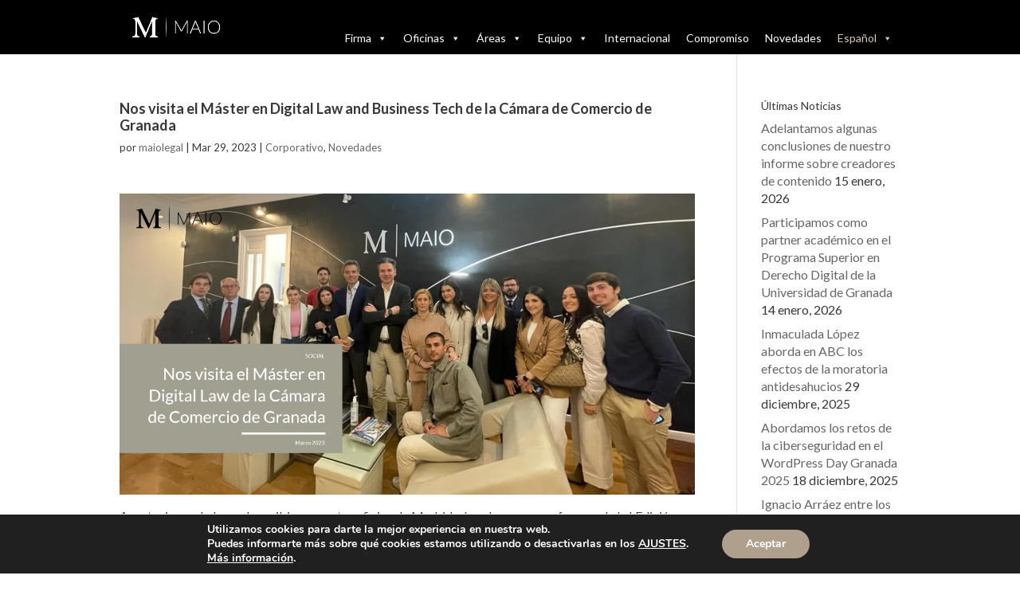

--- FILE ---
content_type: text/html; charset=UTF-8
request_url: https://www.maiolegal.com/nos-visita-el-master-en-digital-law-and-business-tech-de-la-camara-de-comercio-de-granada/
body_size: 36889
content:
<!DOCTYPE html>
<html lang="es-ES">
<head>
	<meta charset="UTF-8" />
<meta http-equiv="X-UA-Compatible" content="IE=edge">
	<link rel="pingback" href="https://www.maiolegal.com/xmlrpc.php" />

	<script type="text/javascript">
		document.documentElement.className = 'js';
	</script>
	
	<meta name='robots' content='index, follow, max-image-preview:large, max-snippet:-1, max-video-preview:-1' />
<script type="text/javascript">
			let jqueryParams=[],jQuery=function(r){return jqueryParams=[...jqueryParams,r],jQuery},$=function(r){return jqueryParams=[...jqueryParams,r],$};window.jQuery=jQuery,window.$=jQuery;let customHeadScripts=!1;jQuery.fn=jQuery.prototype={},$.fn=jQuery.prototype={},jQuery.noConflict=function(r){if(window.jQuery)return jQuery=window.jQuery,$=window.jQuery,customHeadScripts=!0,jQuery.noConflict},jQuery.ready=function(r){jqueryParams=[...jqueryParams,r]},$.ready=function(r){jqueryParams=[...jqueryParams,r]},jQuery.load=function(r){jqueryParams=[...jqueryParams,r]},$.load=function(r){jqueryParams=[...jqueryParams,r]},jQuery.fn.ready=function(r){jqueryParams=[...jqueryParams,r]},$.fn.ready=function(r){jqueryParams=[...jqueryParams,r]};</script>
	<!-- This site is optimized with the Yoast SEO plugin v26.7 - https://yoast.com/wordpress/plugins/seo/ -->
	<title>Nos visita el Máster en Digital Law and Business Tech de la Cámara de Comercio de Granada - MAIO Legal</title>
	<link rel="canonical" href="https://www.maiolegal.com/nos-visita-el-master-en-digital-law-and-business-tech-de-la-camara-de-comercio-de-granada/" />
	<meta property="og:locale" content="es_ES" />
	<meta property="og:type" content="article" />
	<meta property="og:title" content="Nos visita el Máster en Digital Law and Business Tech de la Cámara de Comercio de Granada - MAIO Legal" />
	<meta property="og:description" content="Ayer tuvimos el placer de recibir en nuestra oficina de Madrid a los alumnos y profesores de la I Edición del Máster en Digital Law and Business Tech organizado por la Escuela de Dirección y Altos Estudios (EDIAE) de la Cámara de Granada. En el transcurso de la visita nuestros, dos de nuestros socios Marco [&hellip;]" />
	<meta property="og:url" content="https://www.maiolegal.com/nos-visita-el-master-en-digital-law-and-business-tech-de-la-camara-de-comercio-de-granada/" />
	<meta property="og:site_name" content="MAIO Legal" />
	<meta property="article:published_time" content="2023-03-29T10:39:59+00:00" />
	<meta property="article:modified_time" content="2023-03-29T11:58:22+00:00" />
	<meta property="og:image" content="https://www.maiolegal.com/wp-content/uploads/Visita-Master-Digital-law-1024x537.png" />
	<meta property="og:image:width" content="1024" />
	<meta property="og:image:height" content="537" />
	<meta property="og:image:type" content="image/png" />
	<meta name="author" content="maiolegal" />
	<meta name="twitter:card" content="summary_large_image" />
	<meta name="twitter:label1" content="Escrito por" />
	<meta name="twitter:data1" content="maiolegal" />
	<meta name="twitter:label2" content="Tiempo de lectura" />
	<meta name="twitter:data2" content="1 minuto" />
	<script type="application/ld+json" class="yoast-schema-graph">{"@context":"https://schema.org","@graph":[{"@type":"Article","@id":"https://www.maiolegal.com/nos-visita-el-master-en-digital-law-and-business-tech-de-la-camara-de-comercio-de-granada/#article","isPartOf":{"@id":"https://www.maiolegal.com/nos-visita-el-master-en-digital-law-and-business-tech-de-la-camara-de-comercio-de-granada/"},"author":{"name":"maiolegal","@id":"https://www.maiolegal.com/#/schema/person/164f66cf5964d8094bfed77cf91abcaf"},"headline":"Nos visita el Máster en Digital Law and Business Tech de la Cámara de Comercio de Granada","datePublished":"2023-03-29T10:39:59+00:00","dateModified":"2023-03-29T11:58:22+00:00","mainEntityOfPage":{"@id":"https://www.maiolegal.com/nos-visita-el-master-en-digital-law-and-business-tech-de-la-camara-de-comercio-de-granada/"},"wordCount":140,"image":{"@id":"https://www.maiolegal.com/nos-visita-el-master-en-digital-law-and-business-tech-de-la-camara-de-comercio-de-granada/#primaryimage"},"thumbnailUrl":"https://www.maiolegal.com/wp-content/uploads/Visita-Master-Digital-law.png","articleSection":["Corporativo","Novedades"],"inLanguage":"es"},{"@type":"WebPage","@id":"https://www.maiolegal.com/nos-visita-el-master-en-digital-law-and-business-tech-de-la-camara-de-comercio-de-granada/","url":"https://www.maiolegal.com/nos-visita-el-master-en-digital-law-and-business-tech-de-la-camara-de-comercio-de-granada/","name":"Nos visita el Máster en Digital Law and Business Tech de la Cámara de Comercio de Granada - MAIO Legal","isPartOf":{"@id":"https://www.maiolegal.com/#website"},"primaryImageOfPage":{"@id":"https://www.maiolegal.com/nos-visita-el-master-en-digital-law-and-business-tech-de-la-camara-de-comercio-de-granada/#primaryimage"},"image":{"@id":"https://www.maiolegal.com/nos-visita-el-master-en-digital-law-and-business-tech-de-la-camara-de-comercio-de-granada/#primaryimage"},"thumbnailUrl":"https://www.maiolegal.com/wp-content/uploads/Visita-Master-Digital-law.png","datePublished":"2023-03-29T10:39:59+00:00","dateModified":"2023-03-29T11:58:22+00:00","author":{"@id":"https://www.maiolegal.com/#/schema/person/164f66cf5964d8094bfed77cf91abcaf"},"breadcrumb":{"@id":"https://www.maiolegal.com/nos-visita-el-master-en-digital-law-and-business-tech-de-la-camara-de-comercio-de-granada/#breadcrumb"},"inLanguage":"es","potentialAction":[{"@type":"ReadAction","target":["https://www.maiolegal.com/nos-visita-el-master-en-digital-law-and-business-tech-de-la-camara-de-comercio-de-granada/"]}]},{"@type":"ImageObject","inLanguage":"es","@id":"https://www.maiolegal.com/nos-visita-el-master-en-digital-law-and-business-tech-de-la-camara-de-comercio-de-granada/#primaryimage","url":"https://www.maiolegal.com/wp-content/uploads/Visita-Master-Digital-law.png","contentUrl":"https://www.maiolegal.com/wp-content/uploads/Visita-Master-Digital-law.png","width":1912,"height":1002},{"@type":"BreadcrumbList","@id":"https://www.maiolegal.com/nos-visita-el-master-en-digital-law-and-business-tech-de-la-camara-de-comercio-de-granada/#breadcrumb","itemListElement":[{"@type":"ListItem","position":1,"name":"Home","item":"https://www.maiolegal.com/"},{"@type":"ListItem","position":2,"name":"Nos visita el Máster en Digital Law and Business Tech de la Cámara de Comercio de Granada"}]},{"@type":"WebSite","@id":"https://www.maiolegal.com/#website","url":"https://www.maiolegal.com/","name":"MAIO Legal","description":"Asesoramiento legal y tributario","potentialAction":[{"@type":"SearchAction","target":{"@type":"EntryPoint","urlTemplate":"https://www.maiolegal.com/?s={search_term_string}"},"query-input":{"@type":"PropertyValueSpecification","valueRequired":true,"valueName":"search_term_string"}}],"inLanguage":"es"},{"@type":"Person","@id":"https://www.maiolegal.com/#/schema/person/164f66cf5964d8094bfed77cf91abcaf","name":"maiolegal","image":{"@type":"ImageObject","inLanguage":"es","@id":"https://www.maiolegal.com/#/schema/person/image/","url":"https://secure.gravatar.com/avatar/bc55e3c6304684e0cc8123f235e967ea32b210076c987c0fa3ff4ca3abe88355?s=96&d=mm&r=g","contentUrl":"https://secure.gravatar.com/avatar/bc55e3c6304684e0cc8123f235e967ea32b210076c987c0fa3ff4ca3abe88355?s=96&d=mm&r=g","caption":"maiolegal"},"url":"https://www.maiolegal.com/author/maiolegal/"}]}</script>
	<!-- / Yoast SEO plugin. -->


<link rel='dns-prefetch' href='//fonts.googleapis.com' />
<link rel="alternate" type="application/rss+xml" title="MAIO Legal &raquo; Feed" href="https://www.maiolegal.com/feed/" />
<link rel="alternate" title="oEmbed (JSON)" type="application/json+oembed" href="https://www.maiolegal.com/wp-json/oembed/1.0/embed?url=https%3A%2F%2Fwww.maiolegal.com%2Fnos-visita-el-master-en-digital-law-and-business-tech-de-la-camara-de-comercio-de-granada%2F" />
<link rel="alternate" title="oEmbed (XML)" type="text/xml+oembed" href="https://www.maiolegal.com/wp-json/oembed/1.0/embed?url=https%3A%2F%2Fwww.maiolegal.com%2Fnos-visita-el-master-en-digital-law-and-business-tech-de-la-camara-de-comercio-de-granada%2F&#038;format=xml" />
<meta content="Divi Child v.1.0.0" name="generator"/><link rel='stylesheet' id='wp-block-library-css' href='https://www.maiolegal.com/wp-includes/css/dist/block-library/style.min.css?ver=6.9' type='text/css' media='all' />
<style id='global-styles-inline-css' type='text/css'>
:root{--wp--preset--aspect-ratio--square: 1;--wp--preset--aspect-ratio--4-3: 4/3;--wp--preset--aspect-ratio--3-4: 3/4;--wp--preset--aspect-ratio--3-2: 3/2;--wp--preset--aspect-ratio--2-3: 2/3;--wp--preset--aspect-ratio--16-9: 16/9;--wp--preset--aspect-ratio--9-16: 9/16;--wp--preset--color--black: #000000;--wp--preset--color--cyan-bluish-gray: #abb8c3;--wp--preset--color--white: #ffffff;--wp--preset--color--pale-pink: #f78da7;--wp--preset--color--vivid-red: #cf2e2e;--wp--preset--color--luminous-vivid-orange: #ff6900;--wp--preset--color--luminous-vivid-amber: #fcb900;--wp--preset--color--light-green-cyan: #7bdcb5;--wp--preset--color--vivid-green-cyan: #00d084;--wp--preset--color--pale-cyan-blue: #8ed1fc;--wp--preset--color--vivid-cyan-blue: #0693e3;--wp--preset--color--vivid-purple: #9b51e0;--wp--preset--gradient--vivid-cyan-blue-to-vivid-purple: linear-gradient(135deg,rgb(6,147,227) 0%,rgb(155,81,224) 100%);--wp--preset--gradient--light-green-cyan-to-vivid-green-cyan: linear-gradient(135deg,rgb(122,220,180) 0%,rgb(0,208,130) 100%);--wp--preset--gradient--luminous-vivid-amber-to-luminous-vivid-orange: linear-gradient(135deg,rgb(252,185,0) 0%,rgb(255,105,0) 100%);--wp--preset--gradient--luminous-vivid-orange-to-vivid-red: linear-gradient(135deg,rgb(255,105,0) 0%,rgb(207,46,46) 100%);--wp--preset--gradient--very-light-gray-to-cyan-bluish-gray: linear-gradient(135deg,rgb(238,238,238) 0%,rgb(169,184,195) 100%);--wp--preset--gradient--cool-to-warm-spectrum: linear-gradient(135deg,rgb(74,234,220) 0%,rgb(151,120,209) 20%,rgb(207,42,186) 40%,rgb(238,44,130) 60%,rgb(251,105,98) 80%,rgb(254,248,76) 100%);--wp--preset--gradient--blush-light-purple: linear-gradient(135deg,rgb(255,206,236) 0%,rgb(152,150,240) 100%);--wp--preset--gradient--blush-bordeaux: linear-gradient(135deg,rgb(254,205,165) 0%,rgb(254,45,45) 50%,rgb(107,0,62) 100%);--wp--preset--gradient--luminous-dusk: linear-gradient(135deg,rgb(255,203,112) 0%,rgb(199,81,192) 50%,rgb(65,88,208) 100%);--wp--preset--gradient--pale-ocean: linear-gradient(135deg,rgb(255,245,203) 0%,rgb(182,227,212) 50%,rgb(51,167,181) 100%);--wp--preset--gradient--electric-grass: linear-gradient(135deg,rgb(202,248,128) 0%,rgb(113,206,126) 100%);--wp--preset--gradient--midnight: linear-gradient(135deg,rgb(2,3,129) 0%,rgb(40,116,252) 100%);--wp--preset--font-size--small: 13px;--wp--preset--font-size--medium: 20px;--wp--preset--font-size--large: 36px;--wp--preset--font-size--x-large: 42px;--wp--preset--spacing--20: 0.44rem;--wp--preset--spacing--30: 0.67rem;--wp--preset--spacing--40: 1rem;--wp--preset--spacing--50: 1.5rem;--wp--preset--spacing--60: 2.25rem;--wp--preset--spacing--70: 3.38rem;--wp--preset--spacing--80: 5.06rem;--wp--preset--shadow--natural: 6px 6px 9px rgba(0, 0, 0, 0.2);--wp--preset--shadow--deep: 12px 12px 50px rgba(0, 0, 0, 0.4);--wp--preset--shadow--sharp: 6px 6px 0px rgba(0, 0, 0, 0.2);--wp--preset--shadow--outlined: 6px 6px 0px -3px rgb(255, 255, 255), 6px 6px rgb(0, 0, 0);--wp--preset--shadow--crisp: 6px 6px 0px rgb(0, 0, 0);}:root { --wp--style--global--content-size: 823px;--wp--style--global--wide-size: 1080px; }:where(body) { margin: 0; }.wp-site-blocks > .alignleft { float: left; margin-right: 2em; }.wp-site-blocks > .alignright { float: right; margin-left: 2em; }.wp-site-blocks > .aligncenter { justify-content: center; margin-left: auto; margin-right: auto; }:where(.is-layout-flex){gap: 0.5em;}:where(.is-layout-grid){gap: 0.5em;}.is-layout-flow > .alignleft{float: left;margin-inline-start: 0;margin-inline-end: 2em;}.is-layout-flow > .alignright{float: right;margin-inline-start: 2em;margin-inline-end: 0;}.is-layout-flow > .aligncenter{margin-left: auto !important;margin-right: auto !important;}.is-layout-constrained > .alignleft{float: left;margin-inline-start: 0;margin-inline-end: 2em;}.is-layout-constrained > .alignright{float: right;margin-inline-start: 2em;margin-inline-end: 0;}.is-layout-constrained > .aligncenter{margin-left: auto !important;margin-right: auto !important;}.is-layout-constrained > :where(:not(.alignleft):not(.alignright):not(.alignfull)){max-width: var(--wp--style--global--content-size);margin-left: auto !important;margin-right: auto !important;}.is-layout-constrained > .alignwide{max-width: var(--wp--style--global--wide-size);}body .is-layout-flex{display: flex;}.is-layout-flex{flex-wrap: wrap;align-items: center;}.is-layout-flex > :is(*, div){margin: 0;}body .is-layout-grid{display: grid;}.is-layout-grid > :is(*, div){margin: 0;}body{padding-top: 0px;padding-right: 0px;padding-bottom: 0px;padding-left: 0px;}:root :where(.wp-element-button, .wp-block-button__link){background-color: #32373c;border-width: 0;color: #fff;font-family: inherit;font-size: inherit;font-style: inherit;font-weight: inherit;letter-spacing: inherit;line-height: inherit;padding-top: calc(0.667em + 2px);padding-right: calc(1.333em + 2px);padding-bottom: calc(0.667em + 2px);padding-left: calc(1.333em + 2px);text-decoration: none;text-transform: inherit;}.has-black-color{color: var(--wp--preset--color--black) !important;}.has-cyan-bluish-gray-color{color: var(--wp--preset--color--cyan-bluish-gray) !important;}.has-white-color{color: var(--wp--preset--color--white) !important;}.has-pale-pink-color{color: var(--wp--preset--color--pale-pink) !important;}.has-vivid-red-color{color: var(--wp--preset--color--vivid-red) !important;}.has-luminous-vivid-orange-color{color: var(--wp--preset--color--luminous-vivid-orange) !important;}.has-luminous-vivid-amber-color{color: var(--wp--preset--color--luminous-vivid-amber) !important;}.has-light-green-cyan-color{color: var(--wp--preset--color--light-green-cyan) !important;}.has-vivid-green-cyan-color{color: var(--wp--preset--color--vivid-green-cyan) !important;}.has-pale-cyan-blue-color{color: var(--wp--preset--color--pale-cyan-blue) !important;}.has-vivid-cyan-blue-color{color: var(--wp--preset--color--vivid-cyan-blue) !important;}.has-vivid-purple-color{color: var(--wp--preset--color--vivid-purple) !important;}.has-black-background-color{background-color: var(--wp--preset--color--black) !important;}.has-cyan-bluish-gray-background-color{background-color: var(--wp--preset--color--cyan-bluish-gray) !important;}.has-white-background-color{background-color: var(--wp--preset--color--white) !important;}.has-pale-pink-background-color{background-color: var(--wp--preset--color--pale-pink) !important;}.has-vivid-red-background-color{background-color: var(--wp--preset--color--vivid-red) !important;}.has-luminous-vivid-orange-background-color{background-color: var(--wp--preset--color--luminous-vivid-orange) !important;}.has-luminous-vivid-amber-background-color{background-color: var(--wp--preset--color--luminous-vivid-amber) !important;}.has-light-green-cyan-background-color{background-color: var(--wp--preset--color--light-green-cyan) !important;}.has-vivid-green-cyan-background-color{background-color: var(--wp--preset--color--vivid-green-cyan) !important;}.has-pale-cyan-blue-background-color{background-color: var(--wp--preset--color--pale-cyan-blue) !important;}.has-vivid-cyan-blue-background-color{background-color: var(--wp--preset--color--vivid-cyan-blue) !important;}.has-vivid-purple-background-color{background-color: var(--wp--preset--color--vivid-purple) !important;}.has-black-border-color{border-color: var(--wp--preset--color--black) !important;}.has-cyan-bluish-gray-border-color{border-color: var(--wp--preset--color--cyan-bluish-gray) !important;}.has-white-border-color{border-color: var(--wp--preset--color--white) !important;}.has-pale-pink-border-color{border-color: var(--wp--preset--color--pale-pink) !important;}.has-vivid-red-border-color{border-color: var(--wp--preset--color--vivid-red) !important;}.has-luminous-vivid-orange-border-color{border-color: var(--wp--preset--color--luminous-vivid-orange) !important;}.has-luminous-vivid-amber-border-color{border-color: var(--wp--preset--color--luminous-vivid-amber) !important;}.has-light-green-cyan-border-color{border-color: var(--wp--preset--color--light-green-cyan) !important;}.has-vivid-green-cyan-border-color{border-color: var(--wp--preset--color--vivid-green-cyan) !important;}.has-pale-cyan-blue-border-color{border-color: var(--wp--preset--color--pale-cyan-blue) !important;}.has-vivid-cyan-blue-border-color{border-color: var(--wp--preset--color--vivid-cyan-blue) !important;}.has-vivid-purple-border-color{border-color: var(--wp--preset--color--vivid-purple) !important;}.has-vivid-cyan-blue-to-vivid-purple-gradient-background{background: var(--wp--preset--gradient--vivid-cyan-blue-to-vivid-purple) !important;}.has-light-green-cyan-to-vivid-green-cyan-gradient-background{background: var(--wp--preset--gradient--light-green-cyan-to-vivid-green-cyan) !important;}.has-luminous-vivid-amber-to-luminous-vivid-orange-gradient-background{background: var(--wp--preset--gradient--luminous-vivid-amber-to-luminous-vivid-orange) !important;}.has-luminous-vivid-orange-to-vivid-red-gradient-background{background: var(--wp--preset--gradient--luminous-vivid-orange-to-vivid-red) !important;}.has-very-light-gray-to-cyan-bluish-gray-gradient-background{background: var(--wp--preset--gradient--very-light-gray-to-cyan-bluish-gray) !important;}.has-cool-to-warm-spectrum-gradient-background{background: var(--wp--preset--gradient--cool-to-warm-spectrum) !important;}.has-blush-light-purple-gradient-background{background: var(--wp--preset--gradient--blush-light-purple) !important;}.has-blush-bordeaux-gradient-background{background: var(--wp--preset--gradient--blush-bordeaux) !important;}.has-luminous-dusk-gradient-background{background: var(--wp--preset--gradient--luminous-dusk) !important;}.has-pale-ocean-gradient-background{background: var(--wp--preset--gradient--pale-ocean) !important;}.has-electric-grass-gradient-background{background: var(--wp--preset--gradient--electric-grass) !important;}.has-midnight-gradient-background{background: var(--wp--preset--gradient--midnight) !important;}.has-small-font-size{font-size: var(--wp--preset--font-size--small) !important;}.has-medium-font-size{font-size: var(--wp--preset--font-size--medium) !important;}.has-large-font-size{font-size: var(--wp--preset--font-size--large) !important;}.has-x-large-font-size{font-size: var(--wp--preset--font-size--x-large) !important;}
/*# sourceURL=global-styles-inline-css */
</style>

<link rel='stylesheet' id='wpml-legacy-dropdown-0-css' href='https://www.maiolegal.com/wp-content/plugins/sitepress-multilingual-cms/templates/language-switchers/legacy-dropdown/style.min.css?ver=1' type='text/css' media='all' />
<style id='wpml-legacy-dropdown-0-inline-css' type='text/css'>
.wpml-ls-statics-shortcode_actions, .wpml-ls-statics-shortcode_actions .wpml-ls-sub-menu, .wpml-ls-statics-shortcode_actions a {border-color:#ffffff;}
/*# sourceURL=wpml-legacy-dropdown-0-inline-css */
</style>
<link rel='stylesheet' id='wpml-menu-item-0-css' href='https://www.maiolegal.com/wp-content/plugins/sitepress-multilingual-cms/templates/language-switchers/menu-item/style.min.css?ver=1' type='text/css' media='all' />
<style id='wpml-menu-item-0-inline-css' type='text/css'>
.wpml-ls-slot-76, .wpml-ls-slot-76 a, .wpml-ls-slot-76 a:visited{color:#afa08e;}.wpml-ls-slot-76:hover, .wpml-ls-slot-76:hover a, .wpml-ls-slot-76 a:hover{color:#afa08e;}.wpml-ls-slot-76.wpml-ls-current-language .wpml-ls-slot-76, .wpml-ls-slot-76.wpml-ls-current-language .wpml-ls-slot-76 a, .wpml-ls-slot-76.wpml-ls-current-language .wpml-ls-slot-76 a:visited{color:#afa08e;}.wpml-ls-slot-76.wpml-ls-current-language .wpml-ls-slot-76:hover, .wpml-ls-slot-76.wpml-ls-current-language .wpml-ls-slot-76:hover a, .wpml-ls-slot-76.wpml-ls-current-language .wpml-ls-slot-76 a:hover {color:#afa08e;}
.wpml-ls-slot-2, .wpml-ls-slot-2 a, .wpml-ls-slot-2 a:visited{color:#afa08e;}.wpml-ls-slot-2.wpml-ls-current-language, .wpml-ls-slot-2.wpml-ls-current-language a, .wpml-ls-slot-2.wpml-ls-current-language a:visited{color:#d7cbbb;}.wpml-ls-slot-2.wpml-ls-current-language .wpml-ls-slot-2, .wpml-ls-slot-2.wpml-ls-current-language .wpml-ls-slot-2 a, .wpml-ls-slot-2.wpml-ls-current-language .wpml-ls-slot-2 a:visited{color:#afa08e;}
.wpml-ls-slot-110, .wpml-ls-slot-110 a, .wpml-ls-slot-110 a:visited{color:#afa08e;}.wpml-ls-slot-110.wpml-ls-current-language, .wpml-ls-slot-110.wpml-ls-current-language a, .wpml-ls-slot-110.wpml-ls-current-language a:visited{color:#d7cbbb;}.wpml-ls-slot-110.wpml-ls-current-language .wpml-ls-slot-110, .wpml-ls-slot-110.wpml-ls-current-language .wpml-ls-slot-110 a, .wpml-ls-slot-110.wpml-ls-current-language .wpml-ls-slot-110 a:visited{color:#afa08e;}
/*# sourceURL=wpml-menu-item-0-inline-css */
</style>
<link rel='stylesheet' id='megamenu-css' href='https://www.maiolegal.com/wp-content/uploads/maxmegamenu/style_es.css?ver=80b7c9' type='text/css' media='all' />
<link rel='stylesheet' id='dashicons-css' href='https://www.maiolegal.com/wp-includes/css/dashicons.min.css?ver=6.9' type='text/css' media='all' />
<style id='divi-style-parent-inline-inline-css' type='text/css'>
/*!
Theme Name: Divi
Theme URI: http://www.elegantthemes.com/gallery/divi/
Version: 4.27.5
Description: Smart. Flexible. Beautiful. Divi is the most powerful theme in our collection.
Author: Elegant Themes
Author URI: http://www.elegantthemes.com
License: GNU General Public License v2
License URI: http://www.gnu.org/licenses/gpl-2.0.html
*/

a,abbr,acronym,address,applet,b,big,blockquote,body,center,cite,code,dd,del,dfn,div,dl,dt,em,fieldset,font,form,h1,h2,h3,h4,h5,h6,html,i,iframe,img,ins,kbd,label,legend,li,object,ol,p,pre,q,s,samp,small,span,strike,strong,sub,sup,tt,u,ul,var{margin:0;padding:0;border:0;outline:0;font-size:100%;-ms-text-size-adjust:100%;-webkit-text-size-adjust:100%;vertical-align:baseline;background:transparent}body{line-height:1}ol,ul{list-style:none}blockquote,q{quotes:none}blockquote:after,blockquote:before,q:after,q:before{content:"";content:none}blockquote{margin:20px 0 30px;border-left:5px solid;padding-left:20px}:focus{outline:0}del{text-decoration:line-through}pre{overflow:auto;padding:10px}figure{margin:0}table{border-collapse:collapse;border-spacing:0}article,aside,footer,header,hgroup,nav,section{display:block}body{font-family:Open Sans,Arial,sans-serif;font-size:14px;color:#666;background-color:#fff;line-height:1.7em;font-weight:500;-webkit-font-smoothing:antialiased;-moz-osx-font-smoothing:grayscale}body.page-template-page-template-blank-php #page-container{padding-top:0!important}body.et_cover_background{background-size:cover!important;background-position:top!important;background-repeat:no-repeat!important;background-attachment:fixed}a{color:#2ea3f2}a,a:hover{text-decoration:none}p{padding-bottom:1em}p:not(.has-background):last-of-type{padding-bottom:0}p.et_normal_padding{padding-bottom:1em}strong{font-weight:700}cite,em,i{font-style:italic}code,pre{font-family:Courier New,monospace;margin-bottom:10px}ins{text-decoration:none}sub,sup{height:0;line-height:1;position:relative;vertical-align:baseline}sup{bottom:.8em}sub{top:.3em}dl{margin:0 0 1.5em}dl dt{font-weight:700}dd{margin-left:1.5em}blockquote p{padding-bottom:0}embed,iframe,object,video{max-width:100%}h1,h2,h3,h4,h5,h6{color:#333;padding-bottom:10px;line-height:1em;font-weight:500}h1 a,h2 a,h3 a,h4 a,h5 a,h6 a{color:inherit}h1{font-size:30px}h2{font-size:26px}h3{font-size:22px}h4{font-size:18px}h5{font-size:16px}h6{font-size:14px}input{-webkit-appearance:none}input[type=checkbox]{-webkit-appearance:checkbox}input[type=radio]{-webkit-appearance:radio}input.text,input.title,input[type=email],input[type=password],input[type=tel],input[type=text],select,textarea{background-color:#fff;border:1px solid #bbb;padding:2px;color:#4e4e4e}input.text:focus,input.title:focus,input[type=text]:focus,select:focus,textarea:focus{border-color:#2d3940;color:#3e3e3e}input.text,input.title,input[type=text],select,textarea{margin:0}textarea{padding:4px}button,input,select,textarea{font-family:inherit}img{max-width:100%;height:auto}.clear{clear:both}br.clear{margin:0;padding:0}.pagination{clear:both}#et_search_icon:hover,.et-social-icon a:hover,.et_password_protected_form .et_submit_button,.form-submit .et_pb_buttontton.alt.disabled,.nav-single a,.posted_in a{color:#2ea3f2}.et-search-form,blockquote{border-color:#2ea3f2}#main-content{background-color:#fff}.container{width:80%;max-width:1080px;margin:auto;position:relative}body:not(.et-tb) #main-content .container,body:not(.et-tb-has-header) #main-content .container{padding-top:58px}.et_full_width_page #main-content .container:before{display:none}.main_title{margin-bottom:20px}.et_password_protected_form .et_submit_button:hover,.form-submit .et_pb_button:hover{background:rgba(0,0,0,.05)}.et_button_icon_visible .et_pb_button{padding-right:2em;padding-left:.7em}.et_button_icon_visible .et_pb_button:after{opacity:1;margin-left:0}.et_button_left .et_pb_button:hover:after{left:.15em}.et_button_left .et_pb_button:after{margin-left:0;left:1em}.et_button_icon_visible.et_button_left .et_pb_button,.et_button_left .et_pb_button:hover,.et_button_left .et_pb_module .et_pb_button:hover{padding-left:2em;padding-right:.7em}.et_button_icon_visible.et_button_left .et_pb_button:after,.et_button_left .et_pb_button:hover:after{left:.15em}.et_password_protected_form .et_submit_button:hover,.form-submit .et_pb_button:hover{padding:.3em 1em}.et_button_no_icon .et_pb_button:after{display:none}.et_button_no_icon.et_button_icon_visible.et_button_left .et_pb_button,.et_button_no_icon.et_button_left .et_pb_button:hover,.et_button_no_icon .et_pb_button,.et_button_no_icon .et_pb_button:hover{padding:.3em 1em!important}.et_button_custom_icon .et_pb_button:after{line-height:1.7em}.et_button_custom_icon.et_button_icon_visible .et_pb_button:after,.et_button_custom_icon .et_pb_button:hover:after{margin-left:.3em}#left-area .post_format-post-format-gallery .wp-block-gallery:first-of-type{padding:0;margin-bottom:-16px}.entry-content table:not(.variations){border:1px solid #eee;margin:0 0 15px;text-align:left;width:100%}.entry-content thead th,.entry-content tr th{color:#555;font-weight:700;padding:9px 24px}.entry-content tr td{border-top:1px solid #eee;padding:6px 24px}#left-area ul,.entry-content ul,.et-l--body ul,.et-l--footer ul,.et-l--header ul{list-style-type:disc;padding:0 0 23px 1em;line-height:26px}#left-area ol,.entry-content ol,.et-l--body ol,.et-l--footer ol,.et-l--header ol{list-style-type:decimal;list-style-position:inside;padding:0 0 23px;line-height:26px}#left-area ul li ul,.entry-content ul li ol{padding:2px 0 2px 20px}#left-area ol li ul,.entry-content ol li ol,.et-l--body ol li ol,.et-l--footer ol li ol,.et-l--header ol li ol{padding:2px 0 2px 35px}#left-area ul.wp-block-gallery{display:-webkit-box;display:-ms-flexbox;display:flex;-ms-flex-wrap:wrap;flex-wrap:wrap;list-style-type:none;padding:0}#left-area ul.products{padding:0!important;line-height:1.7!important;list-style:none!important}.gallery-item a{display:block}.gallery-caption,.gallery-item a{width:90%}#wpadminbar{z-index:100001}#left-area .post-meta{font-size:14px;padding-bottom:15px}#left-area .post-meta a{text-decoration:none;color:#666}#left-area .et_featured_image{padding-bottom:7px}.single .post{padding-bottom:25px}body.single .et_audio_content{margin-bottom:-6px}.nav-single a{text-decoration:none;color:#2ea3f2;font-size:14px;font-weight:400}.nav-previous{float:left}.nav-next{float:right}.et_password_protected_form p input{background-color:#eee;border:none!important;width:100%!important;border-radius:0!important;font-size:14px;color:#999!important;padding:16px!important;-webkit-box-sizing:border-box;box-sizing:border-box}.et_password_protected_form label{display:none}.et_password_protected_form .et_submit_button{font-family:inherit;display:block;float:right;margin:8px auto 0;cursor:pointer}.post-password-required p.nocomments.container{max-width:100%}.post-password-required p.nocomments.container:before{display:none}.aligncenter,div.post .new-post .aligncenter{display:block;margin-left:auto;margin-right:auto}.wp-caption{border:1px solid #ddd;text-align:center;background-color:#f3f3f3;margin-bottom:10px;max-width:96%;padding:8px}.wp-caption.alignleft{margin:0 30px 20px 0}.wp-caption.alignright{margin:0 0 20px 30px}.wp-caption img{margin:0;padding:0;border:0}.wp-caption p.wp-caption-text{font-size:12px;padding:0 4px 5px;margin:0}.alignright{float:right}.alignleft{float:left}img.alignleft{display:inline;float:left;margin-right:15px}img.alignright{display:inline;float:right;margin-left:15px}.page.et_pb_pagebuilder_layout #main-content{background-color:transparent}body #main-content .et_builder_inner_content>h1,body #main-content .et_builder_inner_content>h2,body #main-content .et_builder_inner_content>h3,body #main-content .et_builder_inner_content>h4,body #main-content .et_builder_inner_content>h5,body #main-content .et_builder_inner_content>h6{line-height:1.4em}body #main-content .et_builder_inner_content>p{line-height:1.7em}.wp-block-pullquote{margin:20px 0 30px}.wp-block-pullquote.has-background blockquote{border-left:none}.wp-block-group.has-background{padding:1.5em 1.5em .5em}@media (min-width:981px){#left-area{width:79.125%;padding-bottom:23px}#main-content .container:before{content:"";position:absolute;top:0;height:100%;width:1px;background-color:#e2e2e2}.et_full_width_page #left-area,.et_no_sidebar #left-area{float:none;width:100%!important}.et_full_width_page #left-area{padding-bottom:0}.et_no_sidebar #main-content .container:before{display:none}}@media (max-width:980px){#page-container{padding-top:80px}.et-tb #page-container,.et-tb-has-header #page-container{padding-top:0!important}#left-area,#sidebar{width:100%!important}#main-content .container:before{display:none!important}.et_full_width_page .et_gallery_item:nth-child(4n+1){clear:none}}@media print{#page-container{padding-top:0!important}}#wp-admin-bar-et-use-visual-builder a:before{font-family:ETmodules!important;content:"\e625";font-size:30px!important;width:28px;margin-top:-3px;color:#974df3!important}#wp-admin-bar-et-use-visual-builder:hover a:before{color:#fff!important}#wp-admin-bar-et-use-visual-builder:hover a,#wp-admin-bar-et-use-visual-builder a:hover{transition:background-color .5s ease;-webkit-transition:background-color .5s ease;-moz-transition:background-color .5s ease;background-color:#7e3bd0!important;color:#fff!important}* html .clearfix,:first-child+html .clearfix{zoom:1}.iphone .et_pb_section_video_bg video::-webkit-media-controls-start-playback-button{display:none!important;-webkit-appearance:none}.et_mobile_device .et_pb_section_parallax .et_pb_parallax_css{background-attachment:scroll}.et-social-facebook a.icon:before{content:"\e093"}.et-social-twitter a.icon:before{content:"\e094"}.et-social-google-plus a.icon:before{content:"\e096"}.et-social-instagram a.icon:before{content:"\e09a"}.et-social-rss a.icon:before{content:"\e09e"}.ai1ec-single-event:after{content:" ";display:table;clear:both}.evcal_event_details .evcal_evdata_cell .eventon_details_shading_bot.eventon_details_shading_bot{z-index:3}.wp-block-divi-layout{margin-bottom:1em}*{-webkit-box-sizing:border-box;box-sizing:border-box}#et-info-email:before,#et-info-phone:before,#et_search_icon:before,.comment-reply-link:after,.et-cart-info span:before,.et-pb-arrow-next:before,.et-pb-arrow-prev:before,.et-social-icon a:before,.et_audio_container .mejs-playpause-button button:before,.et_audio_container .mejs-volume-button button:before,.et_overlay:before,.et_password_protected_form .et_submit_button:after,.et_pb_button:after,.et_pb_contact_reset:after,.et_pb_contact_submit:after,.et_pb_font_icon:before,.et_pb_newsletter_button:after,.et_pb_pricing_table_button:after,.et_pb_promo_button:after,.et_pb_testimonial:before,.et_pb_toggle_title:before,.form-submit .et_pb_button:after,.mobile_menu_bar:before,a.et_pb_more_button:after{font-family:ETmodules!important;speak:none;font-style:normal;font-weight:400;-webkit-font-feature-settings:normal;font-feature-settings:normal;font-variant:normal;text-transform:none;line-height:1;-webkit-font-smoothing:antialiased;-moz-osx-font-smoothing:grayscale;text-shadow:0 0;direction:ltr}.et-pb-icon,.et_pb_custom_button_icon.et_pb_button:after,.et_pb_login .et_pb_custom_button_icon.et_pb_button:after,.et_pb_woo_custom_button_icon .button.et_pb_custom_button_icon.et_pb_button:after,.et_pb_woo_custom_button_icon .button.et_pb_custom_button_icon.et_pb_button:hover:after{content:attr(data-icon)}.et-pb-icon{font-family:ETmodules;speak:none;font-weight:400;-webkit-font-feature-settings:normal;font-feature-settings:normal;font-variant:normal;text-transform:none;line-height:1;-webkit-font-smoothing:antialiased;font-size:96px;font-style:normal;display:inline-block;-webkit-box-sizing:border-box;box-sizing:border-box;direction:ltr}#et-ajax-saving{display:none;-webkit-transition:background .3s,-webkit-box-shadow .3s;transition:background .3s,-webkit-box-shadow .3s;transition:background .3s,box-shadow .3s;transition:background .3s,box-shadow .3s,-webkit-box-shadow .3s;-webkit-box-shadow:rgba(0,139,219,.247059) 0 0 60px;box-shadow:0 0 60px rgba(0,139,219,.247059);position:fixed;top:50%;left:50%;width:50px;height:50px;background:#fff;border-radius:50px;margin:-25px 0 0 -25px;z-index:999999;text-align:center}#et-ajax-saving img{margin:9px}.et-safe-mode-indicator,.et-safe-mode-indicator:focus,.et-safe-mode-indicator:hover{-webkit-box-shadow:0 5px 10px rgba(41,196,169,.15);box-shadow:0 5px 10px rgba(41,196,169,.15);background:#29c4a9;color:#fff;font-size:14px;font-weight:600;padding:12px;line-height:16px;border-radius:3px;position:fixed;bottom:30px;right:30px;z-index:999999;text-decoration:none;font-family:Open Sans,sans-serif;-webkit-font-smoothing:antialiased;-moz-osx-font-smoothing:grayscale}.et_pb_button{font-size:20px;font-weight:500;padding:.3em 1em;line-height:1.7em!important;background-color:transparent;background-size:cover;background-position:50%;background-repeat:no-repeat;border:2px solid;border-radius:3px;-webkit-transition-duration:.2s;transition-duration:.2s;-webkit-transition-property:all!important;transition-property:all!important}.et_pb_button,.et_pb_button_inner{position:relative}.et_pb_button:hover,.et_pb_module .et_pb_button:hover{border:2px solid transparent;padding:.3em 2em .3em .7em}.et_pb_button:hover{background-color:hsla(0,0%,100%,.2)}.et_pb_bg_layout_light.et_pb_button:hover,.et_pb_bg_layout_light .et_pb_button:hover{background-color:rgba(0,0,0,.05)}.et_pb_button:after,.et_pb_button:before{font-size:32px;line-height:1em;content:"\35";opacity:0;position:absolute;margin-left:-1em;-webkit-transition:all .2s;transition:all .2s;text-transform:none;-webkit-font-feature-settings:"kern" off;font-feature-settings:"kern" off;font-variant:none;font-style:normal;font-weight:400;text-shadow:none}.et_pb_button.et_hover_enabled:hover:after,.et_pb_button.et_pb_hovered:hover:after{-webkit-transition:none!important;transition:none!important}.et_pb_button:before{display:none}.et_pb_button:hover:after{opacity:1;margin-left:0}.et_pb_column_1_3 h1,.et_pb_column_1_4 h1,.et_pb_column_1_5 h1,.et_pb_column_1_6 h1,.et_pb_column_2_5 h1{font-size:26px}.et_pb_column_1_3 h2,.et_pb_column_1_4 h2,.et_pb_column_1_5 h2,.et_pb_column_1_6 h2,.et_pb_column_2_5 h2{font-size:23px}.et_pb_column_1_3 h3,.et_pb_column_1_4 h3,.et_pb_column_1_5 h3,.et_pb_column_1_6 h3,.et_pb_column_2_5 h3{font-size:20px}.et_pb_column_1_3 h4,.et_pb_column_1_4 h4,.et_pb_column_1_5 h4,.et_pb_column_1_6 h4,.et_pb_column_2_5 h4{font-size:18px}.et_pb_column_1_3 h5,.et_pb_column_1_4 h5,.et_pb_column_1_5 h5,.et_pb_column_1_6 h5,.et_pb_column_2_5 h5{font-size:16px}.et_pb_column_1_3 h6,.et_pb_column_1_4 h6,.et_pb_column_1_5 h6,.et_pb_column_1_6 h6,.et_pb_column_2_5 h6{font-size:15px}.et_pb_bg_layout_dark,.et_pb_bg_layout_dark h1,.et_pb_bg_layout_dark h2,.et_pb_bg_layout_dark h3,.et_pb_bg_layout_dark h4,.et_pb_bg_layout_dark h5,.et_pb_bg_layout_dark h6{color:#fff!important}.et_pb_module.et_pb_text_align_left{text-align:left}.et_pb_module.et_pb_text_align_center{text-align:center}.et_pb_module.et_pb_text_align_right{text-align:right}.et_pb_module.et_pb_text_align_justified{text-align:justify}.clearfix:after{visibility:hidden;display:block;font-size:0;content:" ";clear:both;height:0}.et_pb_bg_layout_light .et_pb_more_button{color:#2ea3f2}.et_builder_inner_content{position:relative;z-index:1}header .et_builder_inner_content{z-index:2}.et_pb_css_mix_blend_mode_passthrough{mix-blend-mode:unset!important}.et_pb_image_container{margin:-20px -20px 29px}.et_pb_module_inner{position:relative}.et_hover_enabled_preview{z-index:2}.et_hover_enabled:hover{position:relative;z-index:2}.et_pb_all_tabs,.et_pb_module,.et_pb_posts_nav a,.et_pb_tab,.et_pb_with_background{position:relative;background-size:cover;background-position:50%;background-repeat:no-repeat}.et_pb_background_mask,.et_pb_background_pattern{bottom:0;left:0;position:absolute;right:0;top:0}.et_pb_background_mask{background-size:calc(100% + 2px) calc(100% + 2px);background-repeat:no-repeat;background-position:50%;overflow:hidden}.et_pb_background_pattern{background-position:0 0;background-repeat:repeat}.et_pb_with_border{position:relative;border:0 solid #333}.post-password-required .et_pb_row{padding:0;width:100%}.post-password-required .et_password_protected_form{min-height:0}body.et_pb_pagebuilder_layout.et_pb_show_title .post-password-required .et_password_protected_form h1,body:not(.et_pb_pagebuilder_layout) .post-password-required .et_password_protected_form h1{display:none}.et_pb_no_bg{padding:0!important}.et_overlay.et_pb_inline_icon:before,.et_pb_inline_icon:before{content:attr(data-icon)}.et_pb_more_button{color:inherit;text-shadow:none;text-decoration:none;display:inline-block;margin-top:20px}.et_parallax_bg_wrap{overflow:hidden;position:absolute;top:0;right:0;bottom:0;left:0}.et_parallax_bg{background-repeat:no-repeat;background-position:top;background-size:cover;position:absolute;bottom:0;left:0;width:100%;height:100%;display:block}.et_parallax_bg.et_parallax_bg__hover,.et_parallax_bg.et_parallax_bg_phone,.et_parallax_bg.et_parallax_bg_tablet,.et_parallax_gradient.et_parallax_gradient__hover,.et_parallax_gradient.et_parallax_gradient_phone,.et_parallax_gradient.et_parallax_gradient_tablet,.et_pb_section_parallax_hover:hover .et_parallax_bg:not(.et_parallax_bg__hover),.et_pb_section_parallax_hover:hover .et_parallax_gradient:not(.et_parallax_gradient__hover){display:none}.et_pb_section_parallax_hover:hover .et_parallax_bg.et_parallax_bg__hover,.et_pb_section_parallax_hover:hover .et_parallax_gradient.et_parallax_gradient__hover{display:block}.et_parallax_gradient{bottom:0;display:block;left:0;position:absolute;right:0;top:0}.et_pb_module.et_pb_section_parallax,.et_pb_posts_nav a.et_pb_section_parallax,.et_pb_tab.et_pb_section_parallax{position:relative}.et_pb_section_parallax .et_pb_parallax_css,.et_pb_slides .et_parallax_bg.et_pb_parallax_css{background-attachment:fixed}body.et-bfb .et_pb_section_parallax .et_pb_parallax_css,body.et-bfb .et_pb_slides .et_parallax_bg.et_pb_parallax_css{background-attachment:scroll;bottom:auto}.et_pb_section_parallax.et_pb_column .et_pb_module,.et_pb_section_parallax.et_pb_row .et_pb_column,.et_pb_section_parallax.et_pb_row .et_pb_module{z-index:9;position:relative}.et_pb_more_button:hover:after{opacity:1;margin-left:0}.et_pb_preload .et_pb_section_video_bg,.et_pb_preload>div{visibility:hidden}.et_pb_preload,.et_pb_section.et_pb_section_video.et_pb_preload{position:relative;background:#464646!important}.et_pb_preload:before{content:"";position:absolute;top:50%;left:50%;background:url(https://www.maiolegal.com/wp-content/themes/Divi/includes/builder/styles/images/preloader.gif) no-repeat;border-radius:32px;width:32px;height:32px;margin:-16px 0 0 -16px}.box-shadow-overlay{position:absolute;top:0;left:0;width:100%;height:100%;z-index:10;pointer-events:none}.et_pb_section>.box-shadow-overlay~.et_pb_row{z-index:11}body.safari .section_has_divider{will-change:transform}.et_pb_row>.box-shadow-overlay{z-index:8}.has-box-shadow-overlay{position:relative}.et_clickable{cursor:pointer}.screen-reader-text{border:0;clip:rect(1px,1px,1px,1px);-webkit-clip-path:inset(50%);clip-path:inset(50%);height:1px;margin:-1px;overflow:hidden;padding:0;position:absolute!important;width:1px;word-wrap:normal!important}.et_multi_view_hidden,.et_multi_view_hidden_image{display:none!important}@keyframes multi-view-image-fade{0%{opacity:0}10%{opacity:.1}20%{opacity:.2}30%{opacity:.3}40%{opacity:.4}50%{opacity:.5}60%{opacity:.6}70%{opacity:.7}80%{opacity:.8}90%{opacity:.9}to{opacity:1}}.et_multi_view_image__loading{visibility:hidden}.et_multi_view_image__loaded{-webkit-animation:multi-view-image-fade .5s;animation:multi-view-image-fade .5s}#et-pb-motion-effects-offset-tracker{visibility:hidden!important;opacity:0;position:absolute;top:0;left:0}.et-pb-before-scroll-animation{opacity:0}header.et-l.et-l--header:after{clear:both;display:block;content:""}.et_pb_module{-webkit-animation-timing-function:linear;animation-timing-function:linear;-webkit-animation-duration:.2s;animation-duration:.2s}@-webkit-keyframes fadeBottom{0%{opacity:0;-webkit-transform:translateY(10%);transform:translateY(10%)}to{opacity:1;-webkit-transform:translateY(0);transform:translateY(0)}}@keyframes fadeBottom{0%{opacity:0;-webkit-transform:translateY(10%);transform:translateY(10%)}to{opacity:1;-webkit-transform:translateY(0);transform:translateY(0)}}@-webkit-keyframes fadeLeft{0%{opacity:0;-webkit-transform:translateX(-10%);transform:translateX(-10%)}to{opacity:1;-webkit-transform:translateX(0);transform:translateX(0)}}@keyframes fadeLeft{0%{opacity:0;-webkit-transform:translateX(-10%);transform:translateX(-10%)}to{opacity:1;-webkit-transform:translateX(0);transform:translateX(0)}}@-webkit-keyframes fadeRight{0%{opacity:0;-webkit-transform:translateX(10%);transform:translateX(10%)}to{opacity:1;-webkit-transform:translateX(0);transform:translateX(0)}}@keyframes fadeRight{0%{opacity:0;-webkit-transform:translateX(10%);transform:translateX(10%)}to{opacity:1;-webkit-transform:translateX(0);transform:translateX(0)}}@-webkit-keyframes fadeTop{0%{opacity:0;-webkit-transform:translateY(-10%);transform:translateY(-10%)}to{opacity:1;-webkit-transform:translateX(0);transform:translateX(0)}}@keyframes fadeTop{0%{opacity:0;-webkit-transform:translateY(-10%);transform:translateY(-10%)}to{opacity:1;-webkit-transform:translateX(0);transform:translateX(0)}}@-webkit-keyframes fadeIn{0%{opacity:0}to{opacity:1}}@keyframes fadeIn{0%{opacity:0}to{opacity:1}}.et-waypoint:not(.et_pb_counters){opacity:0}@media (min-width:981px){.et_pb_section.et_section_specialty div.et_pb_row .et_pb_column .et_pb_column .et_pb_module.et-last-child,.et_pb_section.et_section_specialty div.et_pb_row .et_pb_column .et_pb_column .et_pb_module:last-child,.et_pb_section.et_section_specialty div.et_pb_row .et_pb_column .et_pb_row_inner .et_pb_column .et_pb_module.et-last-child,.et_pb_section.et_section_specialty div.et_pb_row .et_pb_column .et_pb_row_inner .et_pb_column .et_pb_module:last-child,.et_pb_section div.et_pb_row .et_pb_column .et_pb_module.et-last-child,.et_pb_section div.et_pb_row .et_pb_column .et_pb_module:last-child{margin-bottom:0}}@media (max-width:980px){.et_overlay.et_pb_inline_icon_tablet:before,.et_pb_inline_icon_tablet:before{content:attr(data-icon-tablet)}.et_parallax_bg.et_parallax_bg_tablet_exist,.et_parallax_gradient.et_parallax_gradient_tablet_exist{display:none}.et_parallax_bg.et_parallax_bg_tablet,.et_parallax_gradient.et_parallax_gradient_tablet{display:block}.et_pb_column .et_pb_module{margin-bottom:30px}.et_pb_row .et_pb_column .et_pb_module.et-last-child,.et_pb_row .et_pb_column .et_pb_module:last-child,.et_section_specialty .et_pb_row .et_pb_column .et_pb_module.et-last-child,.et_section_specialty .et_pb_row .et_pb_column .et_pb_module:last-child{margin-bottom:0}.et_pb_more_button{display:inline-block!important}.et_pb_bg_layout_light_tablet.et_pb_button,.et_pb_bg_layout_light_tablet.et_pb_module.et_pb_button,.et_pb_bg_layout_light_tablet .et_pb_more_button{color:#2ea3f2}.et_pb_bg_layout_light_tablet .et_pb_forgot_password a{color:#666}.et_pb_bg_layout_light_tablet h1,.et_pb_bg_layout_light_tablet h2,.et_pb_bg_layout_light_tablet h3,.et_pb_bg_layout_light_tablet h4,.et_pb_bg_layout_light_tablet h5,.et_pb_bg_layout_light_tablet h6{color:#333!important}.et_pb_module .et_pb_bg_layout_light_tablet.et_pb_button{color:#2ea3f2!important}.et_pb_bg_layout_light_tablet{color:#666!important}.et_pb_bg_layout_dark_tablet,.et_pb_bg_layout_dark_tablet h1,.et_pb_bg_layout_dark_tablet h2,.et_pb_bg_layout_dark_tablet h3,.et_pb_bg_layout_dark_tablet h4,.et_pb_bg_layout_dark_tablet h5,.et_pb_bg_layout_dark_tablet h6{color:#fff!important}.et_pb_bg_layout_dark_tablet.et_pb_button,.et_pb_bg_layout_dark_tablet.et_pb_module.et_pb_button,.et_pb_bg_layout_dark_tablet .et_pb_more_button{color:inherit}.et_pb_bg_layout_dark_tablet .et_pb_forgot_password a{color:#fff}.et_pb_module.et_pb_text_align_left-tablet{text-align:left}.et_pb_module.et_pb_text_align_center-tablet{text-align:center}.et_pb_module.et_pb_text_align_right-tablet{text-align:right}.et_pb_module.et_pb_text_align_justified-tablet{text-align:justify}}@media (max-width:767px){.et_pb_more_button{display:inline-block!important}.et_overlay.et_pb_inline_icon_phone:before,.et_pb_inline_icon_phone:before{content:attr(data-icon-phone)}.et_parallax_bg.et_parallax_bg_phone_exist,.et_parallax_gradient.et_parallax_gradient_phone_exist{display:none}.et_parallax_bg.et_parallax_bg_phone,.et_parallax_gradient.et_parallax_gradient_phone{display:block}.et-hide-mobile{display:none!important}.et_pb_bg_layout_light_phone.et_pb_button,.et_pb_bg_layout_light_phone.et_pb_module.et_pb_button,.et_pb_bg_layout_light_phone .et_pb_more_button{color:#2ea3f2}.et_pb_bg_layout_light_phone .et_pb_forgot_password a{color:#666}.et_pb_bg_layout_light_phone h1,.et_pb_bg_layout_light_phone h2,.et_pb_bg_layout_light_phone h3,.et_pb_bg_layout_light_phone h4,.et_pb_bg_layout_light_phone h5,.et_pb_bg_layout_light_phone h6{color:#333!important}.et_pb_module .et_pb_bg_layout_light_phone.et_pb_button{color:#2ea3f2!important}.et_pb_bg_layout_light_phone{color:#666!important}.et_pb_bg_layout_dark_phone,.et_pb_bg_layout_dark_phone h1,.et_pb_bg_layout_dark_phone h2,.et_pb_bg_layout_dark_phone h3,.et_pb_bg_layout_dark_phone h4,.et_pb_bg_layout_dark_phone h5,.et_pb_bg_layout_dark_phone h6{color:#fff!important}.et_pb_bg_layout_dark_phone.et_pb_button,.et_pb_bg_layout_dark_phone.et_pb_module.et_pb_button,.et_pb_bg_layout_dark_phone .et_pb_more_button{color:inherit}.et_pb_module .et_pb_bg_layout_dark_phone.et_pb_button{color:#fff!important}.et_pb_bg_layout_dark_phone .et_pb_forgot_password a{color:#fff}.et_pb_module.et_pb_text_align_left-phone{text-align:left}.et_pb_module.et_pb_text_align_center-phone{text-align:center}.et_pb_module.et_pb_text_align_right-phone{text-align:right}.et_pb_module.et_pb_text_align_justified-phone{text-align:justify}}@media (max-width:479px){a.et_pb_more_button{display:block}}@media (min-width:768px) and (max-width:980px){[data-et-multi-view-load-tablet-hidden=true]:not(.et_multi_view_swapped){display:none!important}}@media (max-width:767px){[data-et-multi-view-load-phone-hidden=true]:not(.et_multi_view_swapped){display:none!important}}.et_pb_menu.et_pb_menu--style-inline_centered_logo .et_pb_menu__menu nav ul{-webkit-box-pack:center;-ms-flex-pack:center;justify-content:center}@-webkit-keyframes multi-view-image-fade{0%{-webkit-transform:scale(1);transform:scale(1);opacity:1}50%{-webkit-transform:scale(1.01);transform:scale(1.01);opacity:1}to{-webkit-transform:scale(1);transform:scale(1);opacity:1}}
/*# sourceURL=divi-style-parent-inline-inline-css */
</style>
<style id='divi-dynamic-critical-inline-css' type='text/css'>
@font-face{font-family:ETmodules;font-display:block;src:url(//www.maiolegal.com/wp-content/themes/Divi/core/admin/fonts/modules/all/modules.eot);src:url(//www.maiolegal.com/wp-content/themes/Divi/core/admin/fonts/modules/all/modules.eot?#iefix) format("embedded-opentype"),url(//www.maiolegal.com/wp-content/themes/Divi/core/admin/fonts/modules/all/modules.woff) format("woff"),url(//www.maiolegal.com/wp-content/themes/Divi/core/admin/fonts/modules/all/modules.ttf) format("truetype"),url(//www.maiolegal.com/wp-content/themes/Divi/core/admin/fonts/modules/all/modules.svg#ETmodules) format("svg");font-weight:400;font-style:normal}
.et_audio_content,.et_link_content,.et_quote_content{background-color:#2ea3f2}.et_pb_post .et-pb-controllers a{margin-bottom:10px}.format-gallery .et-pb-controllers{bottom:0}.et_pb_blog_grid .et_audio_content{margin-bottom:19px}.et_pb_row .et_pb_blog_grid .et_pb_post .et_pb_slide{min-height:180px}.et_audio_content .wp-block-audio{margin:0;padding:0}.et_audio_content h2{line-height:44px}.et_pb_column_1_2 .et_audio_content h2,.et_pb_column_1_3 .et_audio_content h2,.et_pb_column_1_4 .et_audio_content h2,.et_pb_column_1_5 .et_audio_content h2,.et_pb_column_1_6 .et_audio_content h2,.et_pb_column_2_5 .et_audio_content h2,.et_pb_column_3_5 .et_audio_content h2,.et_pb_column_3_8 .et_audio_content h2{margin-bottom:9px;margin-top:0}.et_pb_column_1_2 .et_audio_content,.et_pb_column_3_5 .et_audio_content{padding:35px 40px}.et_pb_column_1_2 .et_audio_content h2,.et_pb_column_3_5 .et_audio_content h2{line-height:32px}.et_pb_column_1_3 .et_audio_content,.et_pb_column_1_4 .et_audio_content,.et_pb_column_1_5 .et_audio_content,.et_pb_column_1_6 .et_audio_content,.et_pb_column_2_5 .et_audio_content,.et_pb_column_3_8 .et_audio_content{padding:35px 20px}.et_pb_column_1_3 .et_audio_content h2,.et_pb_column_1_4 .et_audio_content h2,.et_pb_column_1_5 .et_audio_content h2,.et_pb_column_1_6 .et_audio_content h2,.et_pb_column_2_5 .et_audio_content h2,.et_pb_column_3_8 .et_audio_content h2{font-size:18px;line-height:26px}article.et_pb_has_overlay .et_pb_blog_image_container{position:relative}.et_pb_post>.et_main_video_container{position:relative;margin-bottom:30px}.et_pb_post .et_pb_video_overlay .et_pb_video_play{color:#fff}.et_pb_post .et_pb_video_overlay_hover:hover{background:rgba(0,0,0,.6)}.et_audio_content,.et_link_content,.et_quote_content{text-align:center;word-wrap:break-word;position:relative;padding:50px 60px}.et_audio_content h2,.et_link_content a.et_link_main_url,.et_link_content h2,.et_quote_content blockquote cite,.et_quote_content blockquote p{color:#fff!important}.et_quote_main_link{position:absolute;text-indent:-9999px;width:100%;height:100%;display:block;top:0;left:0}.et_quote_content blockquote{padding:0;margin:0;border:none}.et_audio_content h2,.et_link_content h2,.et_quote_content blockquote p{margin-top:0}.et_audio_content h2{margin-bottom:20px}.et_audio_content h2,.et_link_content h2,.et_quote_content blockquote p{line-height:44px}.et_link_content a.et_link_main_url,.et_quote_content blockquote cite{font-size:18px;font-weight:200}.et_quote_content blockquote cite{font-style:normal}.et_pb_column_2_3 .et_quote_content{padding:50px 42px 45px}.et_pb_column_2_3 .et_audio_content,.et_pb_column_2_3 .et_link_content{padding:40px 40px 45px}.et_pb_column_1_2 .et_audio_content,.et_pb_column_1_2 .et_link_content,.et_pb_column_1_2 .et_quote_content,.et_pb_column_3_5 .et_audio_content,.et_pb_column_3_5 .et_link_content,.et_pb_column_3_5 .et_quote_content{padding:35px 40px}.et_pb_column_1_2 .et_quote_content blockquote p,.et_pb_column_3_5 .et_quote_content blockquote p{font-size:26px;line-height:32px}.et_pb_column_1_2 .et_audio_content h2,.et_pb_column_1_2 .et_link_content h2,.et_pb_column_3_5 .et_audio_content h2,.et_pb_column_3_5 .et_link_content h2{line-height:32px}.et_pb_column_1_2 .et_link_content a.et_link_main_url,.et_pb_column_1_2 .et_quote_content blockquote cite,.et_pb_column_3_5 .et_link_content a.et_link_main_url,.et_pb_column_3_5 .et_quote_content blockquote cite{font-size:14px}.et_pb_column_1_3 .et_quote_content,.et_pb_column_1_4 .et_quote_content,.et_pb_column_1_5 .et_quote_content,.et_pb_column_1_6 .et_quote_content,.et_pb_column_2_5 .et_quote_content,.et_pb_column_3_8 .et_quote_content{padding:35px 30px 32px}.et_pb_column_1_3 .et_audio_content,.et_pb_column_1_3 .et_link_content,.et_pb_column_1_4 .et_audio_content,.et_pb_column_1_4 .et_link_content,.et_pb_column_1_5 .et_audio_content,.et_pb_column_1_5 .et_link_content,.et_pb_column_1_6 .et_audio_content,.et_pb_column_1_6 .et_link_content,.et_pb_column_2_5 .et_audio_content,.et_pb_column_2_5 .et_link_content,.et_pb_column_3_8 .et_audio_content,.et_pb_column_3_8 .et_link_content{padding:35px 20px}.et_pb_column_1_3 .et_audio_content h2,.et_pb_column_1_3 .et_link_content h2,.et_pb_column_1_3 .et_quote_content blockquote p,.et_pb_column_1_4 .et_audio_content h2,.et_pb_column_1_4 .et_link_content h2,.et_pb_column_1_4 .et_quote_content blockquote p,.et_pb_column_1_5 .et_audio_content h2,.et_pb_column_1_5 .et_link_content h2,.et_pb_column_1_5 .et_quote_content blockquote p,.et_pb_column_1_6 .et_audio_content h2,.et_pb_column_1_6 .et_link_content h2,.et_pb_column_1_6 .et_quote_content blockquote p,.et_pb_column_2_5 .et_audio_content h2,.et_pb_column_2_5 .et_link_content h2,.et_pb_column_2_5 .et_quote_content blockquote p,.et_pb_column_3_8 .et_audio_content h2,.et_pb_column_3_8 .et_link_content h2,.et_pb_column_3_8 .et_quote_content blockquote p{font-size:18px;line-height:26px}.et_pb_column_1_3 .et_link_content a.et_link_main_url,.et_pb_column_1_3 .et_quote_content blockquote cite,.et_pb_column_1_4 .et_link_content a.et_link_main_url,.et_pb_column_1_4 .et_quote_content blockquote cite,.et_pb_column_1_5 .et_link_content a.et_link_main_url,.et_pb_column_1_5 .et_quote_content blockquote cite,.et_pb_column_1_6 .et_link_content a.et_link_main_url,.et_pb_column_1_6 .et_quote_content blockquote cite,.et_pb_column_2_5 .et_link_content a.et_link_main_url,.et_pb_column_2_5 .et_quote_content blockquote cite,.et_pb_column_3_8 .et_link_content a.et_link_main_url,.et_pb_column_3_8 .et_quote_content blockquote cite{font-size:14px}.et_pb_post .et_pb_gallery_post_type .et_pb_slide{min-height:500px;background-size:cover!important;background-position:top}.format-gallery .et_pb_slider.gallery-not-found .et_pb_slide{-webkit-box-shadow:inset 0 0 10px rgba(0,0,0,.1);box-shadow:inset 0 0 10px rgba(0,0,0,.1)}.format-gallery .et_pb_slider:hover .et-pb-arrow-prev{left:0}.format-gallery .et_pb_slider:hover .et-pb-arrow-next{right:0}.et_pb_post>.et_pb_slider{margin-bottom:30px}.et_pb_column_3_4 .et_pb_post .et_pb_slide{min-height:442px}.et_pb_column_2_3 .et_pb_post .et_pb_slide{min-height:390px}.et_pb_column_1_2 .et_pb_post .et_pb_slide,.et_pb_column_3_5 .et_pb_post .et_pb_slide{min-height:284px}.et_pb_column_1_3 .et_pb_post .et_pb_slide,.et_pb_column_2_5 .et_pb_post .et_pb_slide,.et_pb_column_3_8 .et_pb_post .et_pb_slide{min-height:180px}.et_pb_column_1_4 .et_pb_post .et_pb_slide,.et_pb_column_1_5 .et_pb_post .et_pb_slide,.et_pb_column_1_6 .et_pb_post .et_pb_slide{min-height:125px}.et_pb_portfolio.et_pb_section_parallax .pagination,.et_pb_portfolio.et_pb_section_video .pagination,.et_pb_portfolio_grid.et_pb_section_parallax .pagination,.et_pb_portfolio_grid.et_pb_section_video .pagination{position:relative}.et_pb_bg_layout_light .et_pb_post .post-meta,.et_pb_bg_layout_light .et_pb_post .post-meta a,.et_pb_bg_layout_light .et_pb_post p{color:#666}.et_pb_bg_layout_dark .et_pb_post .post-meta,.et_pb_bg_layout_dark .et_pb_post .post-meta a,.et_pb_bg_layout_dark .et_pb_post p{color:inherit}.et_pb_text_color_dark .et_audio_content h2,.et_pb_text_color_dark .et_link_content a.et_link_main_url,.et_pb_text_color_dark .et_link_content h2,.et_pb_text_color_dark .et_quote_content blockquote cite,.et_pb_text_color_dark .et_quote_content blockquote p{color:#666!important}.et_pb_text_color_dark.et_audio_content h2,.et_pb_text_color_dark.et_link_content a.et_link_main_url,.et_pb_text_color_dark.et_link_content h2,.et_pb_text_color_dark.et_quote_content blockquote cite,.et_pb_text_color_dark.et_quote_content blockquote p{color:#bbb!important}.et_pb_text_color_dark.et_audio_content,.et_pb_text_color_dark.et_link_content,.et_pb_text_color_dark.et_quote_content{background-color:#e8e8e8}@media (min-width:981px) and (max-width:1100px){.et_quote_content{padding:50px 70px 45px}.et_pb_column_2_3 .et_quote_content{padding:50px 50px 45px}.et_pb_column_1_2 .et_quote_content,.et_pb_column_3_5 .et_quote_content{padding:35px 47px 30px}.et_pb_column_1_3 .et_quote_content,.et_pb_column_1_4 .et_quote_content,.et_pb_column_1_5 .et_quote_content,.et_pb_column_1_6 .et_quote_content,.et_pb_column_2_5 .et_quote_content,.et_pb_column_3_8 .et_quote_content{padding:35px 25px 32px}.et_pb_column_4_4 .et_pb_post .et_pb_slide{min-height:534px}.et_pb_column_3_4 .et_pb_post .et_pb_slide{min-height:392px}.et_pb_column_2_3 .et_pb_post .et_pb_slide{min-height:345px}.et_pb_column_1_2 .et_pb_post .et_pb_slide,.et_pb_column_3_5 .et_pb_post .et_pb_slide{min-height:250px}.et_pb_column_1_3 .et_pb_post .et_pb_slide,.et_pb_column_2_5 .et_pb_post .et_pb_slide,.et_pb_column_3_8 .et_pb_post .et_pb_slide{min-height:155px}.et_pb_column_1_4 .et_pb_post .et_pb_slide,.et_pb_column_1_5 .et_pb_post .et_pb_slide,.et_pb_column_1_6 .et_pb_post .et_pb_slide{min-height:108px}}@media (max-width:980px){.et_pb_bg_layout_dark_tablet .et_audio_content h2{color:#fff!important}.et_pb_text_color_dark_tablet.et_audio_content h2{color:#bbb!important}.et_pb_text_color_dark_tablet.et_audio_content{background-color:#e8e8e8}.et_pb_bg_layout_dark_tablet .et_audio_content h2,.et_pb_bg_layout_dark_tablet .et_link_content a.et_link_main_url,.et_pb_bg_layout_dark_tablet .et_link_content h2,.et_pb_bg_layout_dark_tablet .et_quote_content blockquote cite,.et_pb_bg_layout_dark_tablet .et_quote_content blockquote p{color:#fff!important}.et_pb_text_color_dark_tablet .et_audio_content h2,.et_pb_text_color_dark_tablet .et_link_content a.et_link_main_url,.et_pb_text_color_dark_tablet .et_link_content h2,.et_pb_text_color_dark_tablet .et_quote_content blockquote cite,.et_pb_text_color_dark_tablet .et_quote_content blockquote p{color:#666!important}.et_pb_text_color_dark_tablet.et_audio_content h2,.et_pb_text_color_dark_tablet.et_link_content a.et_link_main_url,.et_pb_text_color_dark_tablet.et_link_content h2,.et_pb_text_color_dark_tablet.et_quote_content blockquote cite,.et_pb_text_color_dark_tablet.et_quote_content blockquote p{color:#bbb!important}.et_pb_text_color_dark_tablet.et_audio_content,.et_pb_text_color_dark_tablet.et_link_content,.et_pb_text_color_dark_tablet.et_quote_content{background-color:#e8e8e8}}@media (min-width:768px) and (max-width:980px){.et_audio_content h2{font-size:26px!important;line-height:44px!important;margin-bottom:24px!important}.et_pb_post>.et_pb_gallery_post_type>.et_pb_slides>.et_pb_slide{min-height:384px!important}.et_quote_content{padding:50px 43px 45px!important}.et_quote_content blockquote p{font-size:26px!important;line-height:44px!important}.et_quote_content blockquote cite{font-size:18px!important}.et_link_content{padding:40px 40px 45px}.et_link_content h2{font-size:26px!important;line-height:44px!important}.et_link_content a.et_link_main_url{font-size:18px!important}}@media (max-width:767px){.et_audio_content h2,.et_link_content h2,.et_quote_content,.et_quote_content blockquote p{font-size:20px!important;line-height:26px!important}.et_audio_content,.et_link_content{padding:35px 20px!important}.et_audio_content h2{margin-bottom:9px!important}.et_pb_bg_layout_dark_phone .et_audio_content h2{color:#fff!important}.et_pb_text_color_dark_phone.et_audio_content{background-color:#e8e8e8}.et_link_content a.et_link_main_url,.et_quote_content blockquote cite{font-size:14px!important}.format-gallery .et-pb-controllers{height:auto}.et_pb_post>.et_pb_gallery_post_type>.et_pb_slides>.et_pb_slide{min-height:222px!important}.et_pb_bg_layout_dark_phone .et_audio_content h2,.et_pb_bg_layout_dark_phone .et_link_content a.et_link_main_url,.et_pb_bg_layout_dark_phone .et_link_content h2,.et_pb_bg_layout_dark_phone .et_quote_content blockquote cite,.et_pb_bg_layout_dark_phone .et_quote_content blockquote p{color:#fff!important}.et_pb_text_color_dark_phone .et_audio_content h2,.et_pb_text_color_dark_phone .et_link_content a.et_link_main_url,.et_pb_text_color_dark_phone .et_link_content h2,.et_pb_text_color_dark_phone .et_quote_content blockquote cite,.et_pb_text_color_dark_phone .et_quote_content blockquote p{color:#666!important}.et_pb_text_color_dark_phone.et_audio_content h2,.et_pb_text_color_dark_phone.et_link_content a.et_link_main_url,.et_pb_text_color_dark_phone.et_link_content h2,.et_pb_text_color_dark_phone.et_quote_content blockquote cite,.et_pb_text_color_dark_phone.et_quote_content blockquote p{color:#bbb!important}.et_pb_text_color_dark_phone.et_audio_content,.et_pb_text_color_dark_phone.et_link_content,.et_pb_text_color_dark_phone.et_quote_content{background-color:#e8e8e8}}@media (max-width:479px){.et_pb_column_1_2 .et_pb_carousel_item .et_pb_video_play,.et_pb_column_1_3 .et_pb_carousel_item .et_pb_video_play,.et_pb_column_2_3 .et_pb_carousel_item .et_pb_video_play,.et_pb_column_2_5 .et_pb_carousel_item .et_pb_video_play,.et_pb_column_3_5 .et_pb_carousel_item .et_pb_video_play,.et_pb_column_3_8 .et_pb_carousel_item .et_pb_video_play{font-size:1.5rem;line-height:1.5rem;margin-left:-.75rem;margin-top:-.75rem}.et_audio_content,.et_quote_content{padding:35px 20px!important}.et_pb_post>.et_pb_gallery_post_type>.et_pb_slides>.et_pb_slide{min-height:156px!important}}.et_full_width_page .et_gallery_item{float:left;width:20.875%;margin:0 5.5% 5.5% 0}.et_full_width_page .et_gallery_item:nth-child(3n){margin-right:5.5%}.et_full_width_page .et_gallery_item:nth-child(3n+1){clear:none}.et_full_width_page .et_gallery_item:nth-child(4n){margin-right:0}.et_full_width_page .et_gallery_item:nth-child(4n+1){clear:both}
.et_pb_slider{position:relative;overflow:hidden}.et_pb_slide{padding:0 6%;background-size:cover;background-position:50%;background-repeat:no-repeat}.et_pb_slider .et_pb_slide{display:none;float:left;margin-right:-100%;position:relative;width:100%;text-align:center;list-style:none!important;background-position:50%;background-size:100%;background-size:cover}.et_pb_slider .et_pb_slide:first-child{display:list-item}.et-pb-controllers{position:absolute;bottom:20px;left:0;width:100%;text-align:center;z-index:10}.et-pb-controllers a{display:inline-block;background-color:hsla(0,0%,100%,.5);text-indent:-9999px;border-radius:7px;width:7px;height:7px;margin-right:10px;padding:0;opacity:.5}.et-pb-controllers .et-pb-active-control{opacity:1}.et-pb-controllers a:last-child{margin-right:0}.et-pb-controllers .et-pb-active-control{background-color:#fff}.et_pb_slides .et_pb_temp_slide{display:block}.et_pb_slides:after{content:"";display:block;clear:both;visibility:hidden;line-height:0;height:0;width:0}@media (max-width:980px){.et_pb_bg_layout_light_tablet .et-pb-controllers .et-pb-active-control{background-color:#333}.et_pb_bg_layout_light_tablet .et-pb-controllers a{background-color:rgba(0,0,0,.3)}.et_pb_bg_layout_light_tablet .et_pb_slide_content{color:#333}.et_pb_bg_layout_dark_tablet .et_pb_slide_description{text-shadow:0 1px 3px rgba(0,0,0,.3)}.et_pb_bg_layout_dark_tablet .et_pb_slide_content{color:#fff}.et_pb_bg_layout_dark_tablet .et-pb-controllers .et-pb-active-control{background-color:#fff}.et_pb_bg_layout_dark_tablet .et-pb-controllers a{background-color:hsla(0,0%,100%,.5)}}@media (max-width:767px){.et-pb-controllers{position:absolute;bottom:5%;left:0;width:100%;text-align:center;z-index:10;height:14px}.et_transparent_nav .et_pb_section:first-child .et-pb-controllers{bottom:18px}.et_pb_bg_layout_light_phone.et_pb_slider_with_overlay .et_pb_slide_overlay_container,.et_pb_bg_layout_light_phone.et_pb_slider_with_text_overlay .et_pb_text_overlay_wrapper{background-color:hsla(0,0%,100%,.9)}.et_pb_bg_layout_light_phone .et-pb-controllers .et-pb-active-control{background-color:#333}.et_pb_bg_layout_dark_phone.et_pb_slider_with_overlay .et_pb_slide_overlay_container,.et_pb_bg_layout_dark_phone.et_pb_slider_with_text_overlay .et_pb_text_overlay_wrapper,.et_pb_bg_layout_light_phone .et-pb-controllers a{background-color:rgba(0,0,0,.3)}.et_pb_bg_layout_dark_phone .et-pb-controllers .et-pb-active-control{background-color:#fff}.et_pb_bg_layout_dark_phone .et-pb-controllers a{background-color:hsla(0,0%,100%,.5)}}.et_mobile_device .et_pb_slider_parallax .et_pb_slide,.et_mobile_device .et_pb_slides .et_parallax_bg.et_pb_parallax_css{background-attachment:scroll}
.et-pb-arrow-next,.et-pb-arrow-prev{position:absolute;top:50%;z-index:100;font-size:48px;color:#fff;margin-top:-24px;-webkit-transition:all .2s ease-in-out;transition:all .2s ease-in-out;opacity:0}.et_pb_bg_layout_light .et-pb-arrow-next,.et_pb_bg_layout_light .et-pb-arrow-prev{color:#333}.et_pb_slider:hover .et-pb-arrow-prev{left:22px;opacity:1}.et_pb_slider:hover .et-pb-arrow-next{right:22px;opacity:1}.et_pb_bg_layout_light .et-pb-controllers .et-pb-active-control{background-color:#333}.et_pb_bg_layout_light .et-pb-controllers a{background-color:rgba(0,0,0,.3)}.et-pb-arrow-next:hover,.et-pb-arrow-prev:hover{text-decoration:none}.et-pb-arrow-next span,.et-pb-arrow-prev span{display:none}.et-pb-arrow-prev{left:-22px}.et-pb-arrow-next{right:-22px}.et-pb-arrow-prev:before{content:"4"}.et-pb-arrow-next:before{content:"5"}.format-gallery .et-pb-arrow-next,.format-gallery .et-pb-arrow-prev{color:#fff}.et_pb_column_1_3 .et_pb_slider:hover .et-pb-arrow-prev,.et_pb_column_1_4 .et_pb_slider:hover .et-pb-arrow-prev,.et_pb_column_1_5 .et_pb_slider:hover .et-pb-arrow-prev,.et_pb_column_1_6 .et_pb_slider:hover .et-pb-arrow-prev,.et_pb_column_2_5 .et_pb_slider:hover .et-pb-arrow-prev{left:0}.et_pb_column_1_3 .et_pb_slider:hover .et-pb-arrow-next,.et_pb_column_1_4 .et_pb_slider:hover .et-pb-arrow-prev,.et_pb_column_1_5 .et_pb_slider:hover .et-pb-arrow-prev,.et_pb_column_1_6 .et_pb_slider:hover .et-pb-arrow-prev,.et_pb_column_2_5 .et_pb_slider:hover .et-pb-arrow-next{right:0}.et_pb_column_1_4 .et_pb_slider .et_pb_slide,.et_pb_column_1_5 .et_pb_slider .et_pb_slide,.et_pb_column_1_6 .et_pb_slider .et_pb_slide{min-height:170px}.et_pb_column_1_4 .et_pb_slider:hover .et-pb-arrow-next,.et_pb_column_1_5 .et_pb_slider:hover .et-pb-arrow-next,.et_pb_column_1_6 .et_pb_slider:hover .et-pb-arrow-next{right:0}@media (max-width:980px){.et_pb_bg_layout_light_tablet .et-pb-arrow-next,.et_pb_bg_layout_light_tablet .et-pb-arrow-prev{color:#333}.et_pb_bg_layout_dark_tablet .et-pb-arrow-next,.et_pb_bg_layout_dark_tablet .et-pb-arrow-prev{color:#fff}}@media (max-width:767px){.et_pb_slider:hover .et-pb-arrow-prev{left:0;opacity:1}.et_pb_slider:hover .et-pb-arrow-next{right:0;opacity:1}.et_pb_bg_layout_light_phone .et-pb-arrow-next,.et_pb_bg_layout_light_phone .et-pb-arrow-prev{color:#333}.et_pb_bg_layout_dark_phone .et-pb-arrow-next,.et_pb_bg_layout_dark_phone .et-pb-arrow-prev{color:#fff}}.et_mobile_device .et-pb-arrow-prev{left:22px;opacity:1}.et_mobile_device .et-pb-arrow-next{right:22px;opacity:1}@media (max-width:767px){.et_mobile_device .et-pb-arrow-prev{left:0;opacity:1}.et_mobile_device .et-pb-arrow-next{right:0;opacity:1}}
.et_overlay{z-index:-1;position:absolute;top:0;left:0;display:block;width:100%;height:100%;background:hsla(0,0%,100%,.9);opacity:0;pointer-events:none;-webkit-transition:all .3s;transition:all .3s;border:1px solid #e5e5e5;-webkit-box-sizing:border-box;box-sizing:border-box;-webkit-backface-visibility:hidden;backface-visibility:hidden;-webkit-font-smoothing:antialiased}.et_overlay:before{color:#2ea3f2;content:"\E050";position:absolute;top:50%;left:50%;-webkit-transform:translate(-50%,-50%);transform:translate(-50%,-50%);font-size:32px;-webkit-transition:all .4s;transition:all .4s}.et_portfolio_image,.et_shop_image{position:relative;display:block}.et_pb_has_overlay:not(.et_pb_image):hover .et_overlay,.et_portfolio_image:hover .et_overlay,.et_shop_image:hover .et_overlay{z-index:3;opacity:1}#ie7 .et_overlay,#ie8 .et_overlay{display:none}.et_pb_module.et_pb_has_overlay{position:relative}.et_pb_module.et_pb_has_overlay .et_overlay,article.et_pb_has_overlay{border:none}
.et_pb_blog_grid .et_audio_container .mejs-container .mejs-controls .mejs-time span{font-size:14px}.et_audio_container .mejs-container{width:auto!important;min-width:unset!important;height:auto!important}.et_audio_container .mejs-container,.et_audio_container .mejs-container .mejs-controls,.et_audio_container .mejs-embed,.et_audio_container .mejs-embed body{background:none;height:auto}.et_audio_container .mejs-controls .mejs-time-rail .mejs-time-loaded,.et_audio_container .mejs-time.mejs-currenttime-container{display:none!important}.et_audio_container .mejs-time{display:block!important;padding:0;margin-left:10px;margin-right:90px;line-height:inherit}.et_audio_container .mejs-android .mejs-time,.et_audio_container .mejs-ios .mejs-time,.et_audio_container .mejs-ipad .mejs-time,.et_audio_container .mejs-iphone .mejs-time{margin-right:0}.et_audio_container .mejs-controls .mejs-horizontal-volume-slider .mejs-horizontal-volume-total,.et_audio_container .mejs-controls .mejs-time-rail .mejs-time-total{background:hsla(0,0%,100%,.5);border-radius:5px;height:4px;margin:8px 0 0;top:0;right:0;left:auto}.et_audio_container .mejs-controls>div{height:20px!important}.et_audio_container .mejs-controls div.mejs-time-rail{padding-top:0;position:relative;display:block!important;margin-left:42px;margin-right:0}.et_audio_container span.mejs-time-total.mejs-time-slider{display:block!important;position:relative!important;max-width:100%;min-width:unset!important}.et_audio_container .mejs-button.mejs-volume-button{width:auto;height:auto;margin-left:auto;position:absolute;right:59px;bottom:-2px}.et_audio_container .mejs-controls .mejs-horizontal-volume-slider .mejs-horizontal-volume-current,.et_audio_container .mejs-controls .mejs-time-rail .mejs-time-current{background:#fff;height:4px;border-radius:5px}.et_audio_container .mejs-controls .mejs-horizontal-volume-slider .mejs-horizontal-volume-handle,.et_audio_container .mejs-controls .mejs-time-rail .mejs-time-handle{display:block;border:none;width:10px}.et_audio_container .mejs-time-rail .mejs-time-handle-content{border-radius:100%;-webkit-transform:scale(1);transform:scale(1)}.et_pb_text_color_dark .et_audio_container .mejs-time-rail .mejs-time-handle-content{border-color:#666}.et_audio_container .mejs-time-rail .mejs-time-hovered{height:4px}.et_audio_container .mejs-controls .mejs-horizontal-volume-slider .mejs-horizontal-volume-handle{background:#fff;border-radius:5px;height:10px;position:absolute;top:-3px}.et_audio_container .mejs-container .mejs-controls .mejs-time span{font-size:18px}.et_audio_container .mejs-controls a.mejs-horizontal-volume-slider{display:block!important;height:19px;margin-left:5px;position:absolute;right:0;bottom:0}.et_audio_container .mejs-controls div.mejs-horizontal-volume-slider{height:4px}.et_audio_container .mejs-playpause-button button,.et_audio_container .mejs-volume-button button{background:none!important;margin:0!important;width:auto!important;height:auto!important;position:relative!important;z-index:99}.et_audio_container .mejs-playpause-button button:before{content:"E"!important;font-size:32px;left:0;top:-8px}.et_audio_container .mejs-playpause-button button:before,.et_audio_container .mejs-volume-button button:before{color:#fff}.et_audio_container .mejs-playpause-button{margin-top:-7px!important;width:auto!important;height:auto!important;position:absolute}.et_audio_container .mejs-controls .mejs-button button:focus{outline:none}.et_audio_container .mejs-playpause-button.mejs-pause button:before{content:"`"!important}.et_audio_container .mejs-volume-button button:before{content:"\E068";font-size:18px}.et_pb_text_color_dark .et_audio_container .mejs-controls .mejs-horizontal-volume-slider .mejs-horizontal-volume-total,.et_pb_text_color_dark .et_audio_container .mejs-controls .mejs-time-rail .mejs-time-total{background:hsla(0,0%,60%,.5)}.et_pb_text_color_dark .et_audio_container .mejs-controls .mejs-horizontal-volume-slider .mejs-horizontal-volume-current,.et_pb_text_color_dark .et_audio_container .mejs-controls .mejs-time-rail .mejs-time-current{background:#999}.et_pb_text_color_dark .et_audio_container .mejs-playpause-button button:before,.et_pb_text_color_dark .et_audio_container .mejs-volume-button button:before{color:#666}.et_pb_text_color_dark .et_audio_container .mejs-controls .mejs-horizontal-volume-slider .mejs-horizontal-volume-handle,.et_pb_text_color_dark .mejs-controls .mejs-time-rail .mejs-time-handle{background:#666}.et_pb_text_color_dark .mejs-container .mejs-controls .mejs-time span{color:#999}.et_pb_column_1_3 .et_audio_container .mejs-container .mejs-controls .mejs-time span,.et_pb_column_1_4 .et_audio_container .mejs-container .mejs-controls .mejs-time span,.et_pb_column_1_5 .et_audio_container .mejs-container .mejs-controls .mejs-time span,.et_pb_column_1_6 .et_audio_container .mejs-container .mejs-controls .mejs-time span,.et_pb_column_2_5 .et_audio_container .mejs-container .mejs-controls .mejs-time span,.et_pb_column_3_8 .et_audio_container .mejs-container .mejs-controls .mejs-time span{font-size:14px}.et_audio_container .mejs-container .mejs-controls{padding:0;-ms-flex-wrap:wrap;flex-wrap:wrap;min-width:unset!important;position:relative}@media (max-width:980px){.et_pb_column_1_3 .et_audio_container .mejs-container .mejs-controls .mejs-time span,.et_pb_column_1_4 .et_audio_container .mejs-container .mejs-controls .mejs-time span,.et_pb_column_1_5 .et_audio_container .mejs-container .mejs-controls .mejs-time span,.et_pb_column_1_6 .et_audio_container .mejs-container .mejs-controls .mejs-time span,.et_pb_column_2_5 .et_audio_container .mejs-container .mejs-controls .mejs-time span,.et_pb_column_3_8 .et_audio_container .mejs-container .mejs-controls .mejs-time span{font-size:18px}.et_pb_bg_layout_dark_tablet .et_audio_container .mejs-controls .mejs-horizontal-volume-slider .mejs-horizontal-volume-total,.et_pb_bg_layout_dark_tablet .et_audio_container .mejs-controls .mejs-time-rail .mejs-time-total{background:hsla(0,0%,100%,.5)}.et_pb_bg_layout_dark_tablet .et_audio_container .mejs-controls .mejs-horizontal-volume-slider .mejs-horizontal-volume-current,.et_pb_bg_layout_dark_tablet .et_audio_container .mejs-controls .mejs-time-rail .mejs-time-current{background:#fff}.et_pb_bg_layout_dark_tablet .et_audio_container .mejs-playpause-button button:before,.et_pb_bg_layout_dark_tablet .et_audio_container .mejs-volume-button button:before{color:#fff}.et_pb_bg_layout_dark_tablet .et_audio_container .mejs-controls .mejs-horizontal-volume-slider .mejs-horizontal-volume-handle,.et_pb_bg_layout_dark_tablet .mejs-controls .mejs-time-rail .mejs-time-handle{background:#fff}.et_pb_bg_layout_dark_tablet .mejs-container .mejs-controls .mejs-time span{color:#fff}.et_pb_text_color_dark_tablet .et_audio_container .mejs-controls .mejs-horizontal-volume-slider .mejs-horizontal-volume-total,.et_pb_text_color_dark_tablet .et_audio_container .mejs-controls .mejs-time-rail .mejs-time-total{background:hsla(0,0%,60%,.5)}.et_pb_text_color_dark_tablet .et_audio_container .mejs-controls .mejs-horizontal-volume-slider .mejs-horizontal-volume-current,.et_pb_text_color_dark_tablet .et_audio_container .mejs-controls .mejs-time-rail .mejs-time-current{background:#999}.et_pb_text_color_dark_tablet .et_audio_container .mejs-playpause-button button:before,.et_pb_text_color_dark_tablet .et_audio_container .mejs-volume-button button:before{color:#666}.et_pb_text_color_dark_tablet .et_audio_container .mejs-controls .mejs-horizontal-volume-slider .mejs-horizontal-volume-handle,.et_pb_text_color_dark_tablet .mejs-controls .mejs-time-rail .mejs-time-handle{background:#666}.et_pb_text_color_dark_tablet .mejs-container .mejs-controls .mejs-time span{color:#999}}@media (max-width:767px){.et_audio_container .mejs-container .mejs-controls .mejs-time span{font-size:14px!important}.et_pb_bg_layout_dark_phone .et_audio_container .mejs-controls .mejs-horizontal-volume-slider .mejs-horizontal-volume-total,.et_pb_bg_layout_dark_phone .et_audio_container .mejs-controls .mejs-time-rail .mejs-time-total{background:hsla(0,0%,100%,.5)}.et_pb_bg_layout_dark_phone .et_audio_container .mejs-controls .mejs-horizontal-volume-slider .mejs-horizontal-volume-current,.et_pb_bg_layout_dark_phone .et_audio_container .mejs-controls .mejs-time-rail .mejs-time-current{background:#fff}.et_pb_bg_layout_dark_phone .et_audio_container .mejs-playpause-button button:before,.et_pb_bg_layout_dark_phone .et_audio_container .mejs-volume-button button:before{color:#fff}.et_pb_bg_layout_dark_phone .et_audio_container .mejs-controls .mejs-horizontal-volume-slider .mejs-horizontal-volume-handle,.et_pb_bg_layout_dark_phone .mejs-controls .mejs-time-rail .mejs-time-handle{background:#fff}.et_pb_bg_layout_dark_phone .mejs-container .mejs-controls .mejs-time span{color:#fff}.et_pb_text_color_dark_phone .et_audio_container .mejs-controls .mejs-horizontal-volume-slider .mejs-horizontal-volume-total,.et_pb_text_color_dark_phone .et_audio_container .mejs-controls .mejs-time-rail .mejs-time-total{background:hsla(0,0%,60%,.5)}.et_pb_text_color_dark_phone .et_audio_container .mejs-controls .mejs-horizontal-volume-slider .mejs-horizontal-volume-current,.et_pb_text_color_dark_phone .et_audio_container .mejs-controls .mejs-time-rail .mejs-time-current{background:#999}.et_pb_text_color_dark_phone .et_audio_container .mejs-playpause-button button:before,.et_pb_text_color_dark_phone .et_audio_container .mejs-volume-button button:before{color:#666}.et_pb_text_color_dark_phone .et_audio_container .mejs-controls .mejs-horizontal-volume-slider .mejs-horizontal-volume-handle,.et_pb_text_color_dark_phone .mejs-controls .mejs-time-rail .mejs-time-handle{background:#666}.et_pb_text_color_dark_phone .mejs-container .mejs-controls .mejs-time span{color:#999}}
.et_pb_video_box{display:block;position:relative;z-index:1;line-height:0}.et_pb_video_box video{width:100%!important;height:auto!important}.et_pb_video_overlay{position:absolute;z-index:10;top:0;left:0;height:100%;width:100%;background-size:cover;background-repeat:no-repeat;background-position:50%;cursor:pointer}.et_pb_video_play:before{font-family:ETmodules;content:"I"}.et_pb_video_play{display:block;position:absolute;z-index:100;color:#fff;left:50%;top:50%}.et_pb_column_1_2 .et_pb_video_play,.et_pb_column_2_3 .et_pb_video_play,.et_pb_column_3_4 .et_pb_video_play,.et_pb_column_3_5 .et_pb_video_play,.et_pb_column_4_4 .et_pb_video_play{font-size:6rem;line-height:6rem;margin-left:-3rem;margin-top:-3rem}.et_pb_column_1_3 .et_pb_video_play,.et_pb_column_1_4 .et_pb_video_play,.et_pb_column_1_5 .et_pb_video_play,.et_pb_column_1_6 .et_pb_video_play,.et_pb_column_2_5 .et_pb_video_play,.et_pb_column_3_8 .et_pb_video_play{font-size:3rem;line-height:3rem;margin-left:-1.5rem;margin-top:-1.5rem}.et_pb_bg_layout_light .et_pb_video_play{color:#333}.et_pb_video_overlay_hover{background:transparent;width:100%;height:100%;position:absolute;z-index:100;-webkit-transition:all .5s ease-in-out;transition:all .5s ease-in-out}.et_pb_video .et_pb_video_overlay_hover:hover{background:rgba(0,0,0,.6)}@media (min-width:768px) and (max-width:980px){.et_pb_column_1_3 .et_pb_video_play,.et_pb_column_1_4 .et_pb_video_play,.et_pb_column_1_5 .et_pb_video_play,.et_pb_column_1_6 .et_pb_video_play,.et_pb_column_2_5 .et_pb_video_play,.et_pb_column_3_8 .et_pb_video_play{font-size:6rem;line-height:6rem;margin-left:-3rem;margin-top:-3rem}}@media (max-width:980px){.et_pb_bg_layout_light_tablet .et_pb_video_play{color:#333}}@media (max-width:768px){.et_pb_column_1_2 .et_pb_video_play,.et_pb_column_2_3 .et_pb_video_play,.et_pb_column_3_4 .et_pb_video_play,.et_pb_column_3_5 .et_pb_video_play,.et_pb_column_4_4 .et_pb_video_play{font-size:3rem;line-height:3rem;margin-left:-1.5rem;margin-top:-1.5rem}}@media (max-width:767px){.et_pb_bg_layout_light_phone .et_pb_video_play{color:#333}}
.et_post_gallery{padding:0!important;line-height:1.7!important;list-style:none!important}.et_gallery_item{float:left;width:28.353%;margin:0 7.47% 7.47% 0}.blocks-gallery-item,.et_gallery_item{padding-left:0!important}.blocks-gallery-item:before,.et_gallery_item:before{display:none}.et_gallery_item:nth-child(3n){margin-right:0}.et_gallery_item:nth-child(3n+1){clear:both}
.et_pb_post{margin-bottom:60px;word-wrap:break-word}.et_pb_fullwidth_post_content.et_pb_with_border img,.et_pb_post_content.et_pb_with_border img,.et_pb_with_border .et_pb_post .et_pb_slides,.et_pb_with_border .et_pb_post img:not(.woocommerce-placeholder),.et_pb_with_border.et_pb_posts .et_pb_post,.et_pb_with_border.et_pb_posts_nav span.nav-next a,.et_pb_with_border.et_pb_posts_nav span.nav-previous a{border:0 solid #333}.et_pb_post .entry-content{padding-top:30px}.et_pb_post .entry-featured-image-url{display:block;position:relative;margin-bottom:30px}.et_pb_post .entry-title a,.et_pb_post h2 a{text-decoration:none}.et_pb_post .post-meta{font-size:14px;margin-bottom:6px}.et_pb_post .more,.et_pb_post .post-meta a{text-decoration:none}.et_pb_post .more{color:#82c0c7}.et_pb_posts a.more-link{clear:both;display:block}.et_pb_posts .et_pb_post{position:relative}.et_pb_has_overlay.et_pb_post .et_pb_image_container a{display:block;position:relative;overflow:hidden}.et_pb_image_container img,.et_pb_post a img{vertical-align:bottom;max-width:100%}@media (min-width:981px) and (max-width:1100px){.et_pb_post{margin-bottom:42px}}@media (max-width:980px){.et_pb_post{margin-bottom:42px}.et_pb_bg_layout_light_tablet .et_pb_post .post-meta,.et_pb_bg_layout_light_tablet .et_pb_post .post-meta a,.et_pb_bg_layout_light_tablet .et_pb_post p{color:#666}.et_pb_bg_layout_dark_tablet .et_pb_post .post-meta,.et_pb_bg_layout_dark_tablet .et_pb_post .post-meta a,.et_pb_bg_layout_dark_tablet .et_pb_post p{color:inherit}.et_pb_bg_layout_dark_tablet .comment_postinfo a,.et_pb_bg_layout_dark_tablet .comment_postinfo span{color:#fff}}@media (max-width:767px){.et_pb_post{margin-bottom:42px}.et_pb_post>h2{font-size:18px}.et_pb_bg_layout_light_phone .et_pb_post .post-meta,.et_pb_bg_layout_light_phone .et_pb_post .post-meta a,.et_pb_bg_layout_light_phone .et_pb_post p{color:#666}.et_pb_bg_layout_dark_phone .et_pb_post .post-meta,.et_pb_bg_layout_dark_phone .et_pb_post .post-meta a,.et_pb_bg_layout_dark_phone .et_pb_post p{color:inherit}.et_pb_bg_layout_dark_phone .comment_postinfo a,.et_pb_bg_layout_dark_phone .comment_postinfo span{color:#fff}}@media (max-width:479px){.et_pb_post{margin-bottom:42px}.et_pb_post h2{font-size:16px;padding-bottom:0}.et_pb_post .post-meta{color:#666;font-size:14px}}
@media (min-width:981px){.et_pb_gutters3 .et_pb_column,.et_pb_gutters3.et_pb_row .et_pb_column{margin-right:5.5%}.et_pb_gutters3 .et_pb_column_4_4,.et_pb_gutters3.et_pb_row .et_pb_column_4_4{width:100%}.et_pb_gutters3 .et_pb_column_4_4 .et_pb_module,.et_pb_gutters3.et_pb_row .et_pb_column_4_4 .et_pb_module{margin-bottom:2.75%}.et_pb_gutters3 .et_pb_column_3_4,.et_pb_gutters3.et_pb_row .et_pb_column_3_4{width:73.625%}.et_pb_gutters3 .et_pb_column_3_4 .et_pb_module,.et_pb_gutters3.et_pb_row .et_pb_column_3_4 .et_pb_module{margin-bottom:3.735%}.et_pb_gutters3 .et_pb_column_2_3,.et_pb_gutters3.et_pb_row .et_pb_column_2_3{width:64.833%}.et_pb_gutters3 .et_pb_column_2_3 .et_pb_module,.et_pb_gutters3.et_pb_row .et_pb_column_2_3 .et_pb_module{margin-bottom:4.242%}.et_pb_gutters3 .et_pb_column_3_5,.et_pb_gutters3.et_pb_row .et_pb_column_3_5{width:57.8%}.et_pb_gutters3 .et_pb_column_3_5 .et_pb_module,.et_pb_gutters3.et_pb_row .et_pb_column_3_5 .et_pb_module{margin-bottom:4.758%}.et_pb_gutters3 .et_pb_column_1_2,.et_pb_gutters3.et_pb_row .et_pb_column_1_2{width:47.25%}.et_pb_gutters3 .et_pb_column_1_2 .et_pb_module,.et_pb_gutters3.et_pb_row .et_pb_column_1_2 .et_pb_module{margin-bottom:5.82%}.et_pb_gutters3 .et_pb_column_2_5,.et_pb_gutters3.et_pb_row .et_pb_column_2_5{width:36.7%}.et_pb_gutters3 .et_pb_column_2_5 .et_pb_module,.et_pb_gutters3.et_pb_row .et_pb_column_2_5 .et_pb_module{margin-bottom:7.493%}.et_pb_gutters3 .et_pb_column_1_3,.et_pb_gutters3.et_pb_row .et_pb_column_1_3{width:29.6667%}.et_pb_gutters3 .et_pb_column_1_3 .et_pb_module,.et_pb_gutters3.et_pb_row .et_pb_column_1_3 .et_pb_module{margin-bottom:9.27%}.et_pb_gutters3 .et_pb_column_1_4,.et_pb_gutters3.et_pb_row .et_pb_column_1_4{width:20.875%}.et_pb_gutters3 .et_pb_column_1_4 .et_pb_module,.et_pb_gutters3.et_pb_row .et_pb_column_1_4 .et_pb_module{margin-bottom:13.174%}.et_pb_gutters3 .et_pb_column_1_5,.et_pb_gutters3.et_pb_row .et_pb_column_1_5{width:15.6%}.et_pb_gutters3 .et_pb_column_1_5 .et_pb_module,.et_pb_gutters3.et_pb_row .et_pb_column_1_5 .et_pb_module{margin-bottom:17.628%}.et_pb_gutters3 .et_pb_column_1_6,.et_pb_gutters3.et_pb_row .et_pb_column_1_6{width:12.0833%}.et_pb_gutters3 .et_pb_column_1_6 .et_pb_module,.et_pb_gutters3.et_pb_row .et_pb_column_1_6 .et_pb_module{margin-bottom:22.759%}.et_pb_gutters3 .et_full_width_page.woocommerce-page ul.products li.product{width:20.875%;margin-right:5.5%;margin-bottom:5.5%}.et_pb_gutters3.et_left_sidebar.woocommerce-page #main-content ul.products li.product,.et_pb_gutters3.et_right_sidebar.woocommerce-page #main-content ul.products li.product{width:28.353%;margin-right:7.47%}.et_pb_gutters3.et_left_sidebar.woocommerce-page #main-content ul.products.columns-1 li.product,.et_pb_gutters3.et_right_sidebar.woocommerce-page #main-content ul.products.columns-1 li.product{width:100%;margin-right:0}.et_pb_gutters3.et_left_sidebar.woocommerce-page #main-content ul.products.columns-2 li.product,.et_pb_gutters3.et_right_sidebar.woocommerce-page #main-content ul.products.columns-2 li.product{width:48%;margin-right:4%}.et_pb_gutters3.et_left_sidebar.woocommerce-page #main-content ul.products.columns-2 li:nth-child(2n+2),.et_pb_gutters3.et_right_sidebar.woocommerce-page #main-content ul.products.columns-2 li:nth-child(2n+2){margin-right:0}.et_pb_gutters3.et_left_sidebar.woocommerce-page #main-content ul.products.columns-2 li:nth-child(3n+1),.et_pb_gutters3.et_right_sidebar.woocommerce-page #main-content ul.products.columns-2 li:nth-child(3n+1){clear:none}}
@media (min-width:981px){.et_pb_gutter.et_pb_gutters1 #left-area{width:75%}.et_pb_gutter.et_pb_gutters1 #sidebar{width:25%}.et_pb_gutters1.et_right_sidebar #left-area{padding-right:0}.et_pb_gutters1.et_left_sidebar #left-area{padding-left:0}.et_pb_gutter.et_pb_gutters1.et_right_sidebar #main-content .container:before{right:25%!important}.et_pb_gutter.et_pb_gutters1.et_left_sidebar #main-content .container:before{left:25%!important}.et_pb_gutters1 .et_pb_column,.et_pb_gutters1.et_pb_row .et_pb_column{margin-right:0}.et_pb_gutters1 .et_pb_column_4_4,.et_pb_gutters1.et_pb_row .et_pb_column_4_4{width:100%}.et_pb_gutters1 .et_pb_column_4_4 .et_pb_module,.et_pb_gutters1.et_pb_row .et_pb_column_4_4 .et_pb_module{margin-bottom:0}.et_pb_gutters1 .et_pb_column_3_4,.et_pb_gutters1.et_pb_row .et_pb_column_3_4{width:75%}.et_pb_gutters1 .et_pb_column_3_4 .et_pb_module,.et_pb_gutters1.et_pb_row .et_pb_column_3_4 .et_pb_module{margin-bottom:0}.et_pb_gutters1 .et_pb_column_2_3,.et_pb_gutters1.et_pb_row .et_pb_column_2_3{width:66.667%}.et_pb_gutters1 .et_pb_column_2_3 .et_pb_module,.et_pb_gutters1.et_pb_row .et_pb_column_2_3 .et_pb_module{margin-bottom:0}.et_pb_gutters1 .et_pb_column_3_5,.et_pb_gutters1.et_pb_row .et_pb_column_3_5{width:60%}.et_pb_gutters1 .et_pb_column_3_5 .et_pb_module,.et_pb_gutters1.et_pb_row .et_pb_column_3_5 .et_pb_module{margin-bottom:0}.et_pb_gutters1 .et_pb_column_1_2,.et_pb_gutters1.et_pb_row .et_pb_column_1_2{width:50%}.et_pb_gutters1 .et_pb_column_1_2 .et_pb_module,.et_pb_gutters1.et_pb_row .et_pb_column_1_2 .et_pb_module{margin-bottom:0}.et_pb_gutters1 .et_pb_column_2_5,.et_pb_gutters1.et_pb_row .et_pb_column_2_5{width:40%}.et_pb_gutters1 .et_pb_column_2_5 .et_pb_module,.et_pb_gutters1.et_pb_row .et_pb_column_2_5 .et_pb_module{margin-bottom:0}.et_pb_gutters1 .et_pb_column_1_3,.et_pb_gutters1.et_pb_row .et_pb_column_1_3{width:33.3333%}.et_pb_gutters1 .et_pb_column_1_3 .et_pb_module,.et_pb_gutters1.et_pb_row .et_pb_column_1_3 .et_pb_module{margin-bottom:0}.et_pb_gutters1 .et_pb_column_1_4,.et_pb_gutters1.et_pb_row .et_pb_column_1_4{width:25%}.et_pb_gutters1 .et_pb_column_1_4 .et_pb_module,.et_pb_gutters1.et_pb_row .et_pb_column_1_4 .et_pb_module{margin-bottom:0}.et_pb_gutters1 .et_pb_column_1_5,.et_pb_gutters1.et_pb_row .et_pb_column_1_5{width:20%}.et_pb_gutters1 .et_pb_column_1_5 .et_pb_module,.et_pb_gutters1.et_pb_row .et_pb_column_1_5 .et_pb_module{margin-bottom:0}.et_pb_gutters1 .et_pb_column_1_6,.et_pb_gutters1.et_pb_row .et_pb_column_1_6{width:16.6667%}.et_pb_gutters1 .et_pb_column_1_6 .et_pb_module,.et_pb_gutters1.et_pb_row .et_pb_column_1_6 .et_pb_module{margin-bottom:0}.et_pb_gutters1 .et_full_width_page.woocommerce-page ul.products li.product{width:25%;margin-right:0;margin-bottom:0}.et_pb_gutters1.et_left_sidebar.woocommerce-page #main-content ul.products li.product,.et_pb_gutters1.et_right_sidebar.woocommerce-page #main-content ul.products li.product{width:33.333%;margin-right:0}}@media (max-width:980px){.et_pb_gutters1 .et_pb_column,.et_pb_gutters1 .et_pb_column .et_pb_module,.et_pb_gutters1.et_pb_row .et_pb_column,.et_pb_gutters1.et_pb_row .et_pb_column .et_pb_module{margin-bottom:0}.et_pb_gutters1 .et_pb_row_1-2_1-4_1-4>.et_pb_column.et_pb_column_1_4,.et_pb_gutters1 .et_pb_row_1-4_1-4>.et_pb_column.et_pb_column_1_4,.et_pb_gutters1 .et_pb_row_1-4_1-4_1-2>.et_pb_column.et_pb_column_1_4,.et_pb_gutters1 .et_pb_row_1-5_1-5_3-5>.et_pb_column.et_pb_column_1_5,.et_pb_gutters1 .et_pb_row_3-5_1-5_1-5>.et_pb_column.et_pb_column_1_5,.et_pb_gutters1 .et_pb_row_4col>.et_pb_column.et_pb_column_1_4,.et_pb_gutters1 .et_pb_row_5col>.et_pb_column.et_pb_column_1_5,.et_pb_gutters1.et_pb_row_1-2_1-4_1-4>.et_pb_column.et_pb_column_1_4,.et_pb_gutters1.et_pb_row_1-4_1-4>.et_pb_column.et_pb_column_1_4,.et_pb_gutters1.et_pb_row_1-4_1-4_1-2>.et_pb_column.et_pb_column_1_4,.et_pb_gutters1.et_pb_row_1-5_1-5_3-5>.et_pb_column.et_pb_column_1_5,.et_pb_gutters1.et_pb_row_3-5_1-5_1-5>.et_pb_column.et_pb_column_1_5,.et_pb_gutters1.et_pb_row_4col>.et_pb_column.et_pb_column_1_4,.et_pb_gutters1.et_pb_row_5col>.et_pb_column.et_pb_column_1_5{width:50%;margin-right:0}.et_pb_gutters1 .et_pb_row_1-2_1-6_1-6_1-6>.et_pb_column.et_pb_column_1_6,.et_pb_gutters1 .et_pb_row_1-6_1-6_1-6>.et_pb_column.et_pb_column_1_6,.et_pb_gutters1 .et_pb_row_1-6_1-6_1-6_1-2>.et_pb_column.et_pb_column_1_6,.et_pb_gutters1 .et_pb_row_6col>.et_pb_column.et_pb_column_1_6,.et_pb_gutters1.et_pb_row_1-2_1-6_1-6_1-6>.et_pb_column.et_pb_column_1_6,.et_pb_gutters1.et_pb_row_1-6_1-6_1-6>.et_pb_column.et_pb_column_1_6,.et_pb_gutters1.et_pb_row_1-6_1-6_1-6_1-2>.et_pb_column.et_pb_column_1_6,.et_pb_gutters1.et_pb_row_6col>.et_pb_column.et_pb_column_1_6{width:33.333%;margin-right:0}.et_pb_gutters1 .et_pb_row_1-6_1-6_1-6_1-6>.et_pb_column.et_pb_column_1_6,.et_pb_gutters1.et_pb_row_1-6_1-6_1-6_1-6>.et_pb_column.et_pb_column_1_6{width:50%;margin-right:0}}@media (max-width:767px){.et_pb_gutters1 .et_pb_column,.et_pb_gutters1 .et_pb_column .et_pb_module,.et_pb_gutters1.et_pb_row .et_pb_column,.et_pb_gutters1.et_pb_row .et_pb_column .et_pb_module{margin-bottom:0}}@media (max-width:479px){.et_pb_gutters1 .et_pb_column,.et_pb_gutters1.et_pb_row .et_pb_column{margin:0!important}.et_pb_gutters1 .et_pb_column .et_pb_module,.et_pb_gutters1.et_pb_row .et_pb_column .et_pb_module{margin-bottom:0}}
#et-secondary-menu li,#top-menu li{word-wrap:break-word}.nav li ul,.et_mobile_menu{border-color:#2EA3F2}.mobile_menu_bar:before,.mobile_menu_bar:after,#top-menu li.current-menu-ancestor>a,#top-menu li.current-menu-item>a{color:#2EA3F2}#main-header{-webkit-transition:background-color 0.4s, color 0.4s, opacity 0.4s ease-in-out, -webkit-transform 0.4s;transition:background-color 0.4s, color 0.4s, opacity 0.4s ease-in-out, -webkit-transform 0.4s;transition:background-color 0.4s, color 0.4s, transform 0.4s, opacity 0.4s ease-in-out;transition:background-color 0.4s, color 0.4s, transform 0.4s, opacity 0.4s ease-in-out, -webkit-transform 0.4s}#main-header.et-disabled-animations *{-webkit-transition-duration:0s !important;transition-duration:0s !important}.container{text-align:left;position:relative}.et_fixed_nav.et_show_nav #page-container{padding-top:80px}.et_fixed_nav.et_show_nav.et-tb #page-container,.et_fixed_nav.et_show_nav.et-tb-has-header #page-container{padding-top:0 !important}.et_fixed_nav.et_show_nav.et_secondary_nav_enabled #page-container{padding-top:111px}.et_fixed_nav.et_show_nav.et_secondary_nav_enabled.et_header_style_centered #page-container{padding-top:177px}.et_fixed_nav.et_show_nav.et_header_style_centered #page-container{padding-top:147px}.et_fixed_nav #main-header{position:fixed}.et-cloud-item-editor #page-container{padding-top:0 !important}.et_header_style_left #et-top-navigation{padding-top:33px}.et_header_style_left #et-top-navigation nav>ul>li>a{padding-bottom:33px}.et_header_style_left .logo_container{position:absolute;height:100%;width:100%}.et_header_style_left #et-top-navigation .mobile_menu_bar{padding-bottom:24px}.et_hide_search_icon #et_top_search{display:none !important}#logo{width:auto;-webkit-transition:all 0.4s ease-in-out;transition:all 0.4s ease-in-out;margin-bottom:0;max-height:54%;display:inline-block;float:none;vertical-align:middle;-webkit-transform:translate3d(0, 0, 0)}.et_pb_svg_logo #logo{height:54%}.logo_container{-webkit-transition:all 0.4s ease-in-out;transition:all 0.4s ease-in-out}span.logo_helper{display:inline-block;height:100%;vertical-align:middle;width:0}.safari .centered-inline-logo-wrap{-webkit-transform:translate3d(0, 0, 0);-webkit-transition:all 0.4s ease-in-out;transition:all 0.4s ease-in-out}#et-define-logo-wrap img{width:100%}.gecko #et-define-logo-wrap.svg-logo{position:relative !important}#top-menu-nav,#top-menu{line-height:0}#et-top-navigation{font-weight:600}.et_fixed_nav #et-top-navigation{-webkit-transition:all 0.4s ease-in-out;transition:all 0.4s ease-in-out}.et-cart-info span:before{content:"\e07a";margin-right:10px;position:relative}nav#top-menu-nav,#top-menu,nav.et-menu-nav,.et-menu{float:left}#top-menu li{display:inline-block;font-size:14px;padding-right:22px}#top-menu>li:last-child{padding-right:0}.et_fullwidth_nav.et_non_fixed_nav.et_header_style_left #top-menu>li:last-child>ul.sub-menu{right:0}#top-menu a{color:rgba(0,0,0,0.6);text-decoration:none;display:block;position:relative;-webkit-transition:opacity 0.4s ease-in-out, background-color 0.4s ease-in-out;transition:opacity 0.4s ease-in-out, background-color 0.4s ease-in-out}#top-menu-nav>ul>li>a:hover{opacity:0.7;-webkit-transition:all 0.4s ease-in-out;transition:all 0.4s ease-in-out}#et_search_icon:before{content:"\55";font-size:17px;left:0;position:absolute;top:-3px}#et_search_icon:hover{cursor:pointer}#et_top_search{float:right;margin:3px 0 0 22px;position:relative;display:block;width:18px}#et_top_search.et_search_opened{position:absolute;width:100%}.et-search-form{top:0;bottom:0;right:0;position:absolute;z-index:1000;width:100%}.et-search-form input{width:90%;border:none;color:#333;position:absolute;top:0;bottom:0;right:30px;margin:auto;background:transparent}.et-search-form .et-search-field::-ms-clear{width:0;height:0;display:none}.et_search_form_container{-webkit-animation:none;animation:none;-o-animation:none}.container.et_search_form_container{position:relative;opacity:0;height:1px}.container.et_search_form_container.et_pb_search_visible{z-index:999;-webkit-animation:fadeInTop 1s 1 cubic-bezier(0.77, 0, 0.175, 1);animation:fadeInTop 1s 1 cubic-bezier(0.77, 0, 0.175, 1)}.et_pb_search_visible.et_pb_no_animation{opacity:1}.et_pb_search_form_hidden{-webkit-animation:fadeOutTop 1s 1 cubic-bezier(0.77, 0, 0.175, 1);animation:fadeOutTop 1s 1 cubic-bezier(0.77, 0, 0.175, 1)}span.et_close_search_field{display:block;width:30px;height:30px;z-index:99999;position:absolute;right:0;cursor:pointer;top:0;bottom:0;margin:auto}span.et_close_search_field:after{font-family:'ETmodules';content:'\4d';speak:none;font-weight:normal;font-variant:normal;text-transform:none;line-height:1;-webkit-font-smoothing:antialiased;font-size:32px;display:inline-block;-webkit-box-sizing:border-box;box-sizing:border-box}.container.et_menu_container{z-index:99}.container.et_search_form_container.et_pb_search_form_hidden{z-index:1 !important}.et_search_outer{width:100%;overflow:hidden;position:absolute;top:0}.container.et_pb_menu_hidden{z-index:-1}form.et-search-form{background:rgba(0,0,0,0) !important}input[type="search"]::-webkit-search-cancel-button{-webkit-appearance:none}.et-cart-info{color:inherit}#et-top-navigation .et-cart-info{float:left;margin:-2px 0 0 22px;font-size:16px}#et-top-navigation{float:right}#top-menu li li{padding:0 20px;margin:0}#top-menu li li a{padding:6px 20px;width:200px}.nav li.et-touch-hover>ul{opacity:1;visibility:visible}#top-menu .menu-item-has-children>a:first-child:after,#et-secondary-nav .menu-item-has-children>a:first-child:after{font-family:'ETmodules';content:"3";font-size:16px;position:absolute;right:0;top:0;font-weight:800}#top-menu .menu-item-has-children>a:first-child,#et-secondary-nav .menu-item-has-children>a:first-child{padding-right:20px}#top-menu li .menu-item-has-children>a:first-child{padding-right:40px}#top-menu li .menu-item-has-children>a:first-child:after{right:20px;top:6px}#top-menu li.mega-menu{position:inherit}#top-menu li.mega-menu>ul{padding:30px 20px;position:absolute !important;width:100%;left:0 !important}#top-menu li.mega-menu ul li{margin:0;float:left !important;display:block !important;padding:0 !important}#top-menu li.mega-menu>ul>li:nth-of-type(4n){clear:right}#top-menu li.mega-menu>ul>li:nth-of-type(4n+1){clear:left}#top-menu li.mega-menu ul li li{width:100%}#top-menu li.mega-menu li>ul{-webkit-animation:none !important;animation:none !important;padding:0px;border:none;left:auto;top:auto;width:90% !important;position:relative;-webkit-box-shadow:none;box-shadow:none}#top-menu li.mega-menu li ul{visibility:visible;opacity:1;display:none}#top-menu li.mega-menu.et-hover li ul{display:block}#top-menu li.mega-menu.et-hover>ul{opacity:1 !important;visibility:visible !important}#top-menu li.mega-menu>ul>li>a{width:90%;padding:0 20px 10px}#top-menu li.mega-menu>ul>li>a:first-child{padding-top:0 !important;font-weight:bold;border-bottom:1px solid rgba(0,0,0,0.03)}#top-menu li.mega-menu>ul>li>a:first-child:hover{background-color:transparent !important}#top-menu li.mega-menu li>a{width:100%}#top-menu li.mega-menu.mega-menu-parent li li,#top-menu li.mega-menu.mega-menu-parent li>a{width:100% !important}#top-menu li.mega-menu.mega-menu-parent li>.sub-menu{float:left;width:100% !important}#top-menu li.mega-menu>ul>li{width:25%;margin:0}#top-menu li.mega-menu.mega-menu-parent-3>ul>li{width:33.33%}#top-menu li.mega-menu.mega-menu-parent-2>ul>li{width:50%}#top-menu li.mega-menu.mega-menu-parent-1>ul>li{width:100%}#top-menu li.mega-menu .menu-item-has-children>a:first-child:after{display:none}#top-menu li.mega-menu>ul>li>ul>li{width:100%;margin:0}#et_mobile_nav_menu{float:right;display:none}.mobile_menu_bar{position:relative;display:block;line-height:0}.mobile_menu_bar:before,.et_toggle_slide_menu:after{content:"\61";font-size:32px;left:0;position:relative;top:0;cursor:pointer}.mobile_nav .select_page{display:none}.et_pb_menu_hidden #top-menu,.et_pb_menu_hidden #et_search_icon:before,.et_pb_menu_hidden .et-cart-info{opacity:0;-webkit-animation:fadeOutBottom 1s 1 cubic-bezier(0.77, 0, 0.175, 1);animation:fadeOutBottom 1s 1 cubic-bezier(0.77, 0, 0.175, 1)}.et_pb_menu_visible #top-menu,.et_pb_menu_visible #et_search_icon:before,.et_pb_menu_visible .et-cart-info{z-index:99;opacity:1;-webkit-animation:fadeInBottom 1s 1 cubic-bezier(0.77, 0, 0.175, 1);animation:fadeInBottom 1s 1 cubic-bezier(0.77, 0, 0.175, 1)}.et_pb_menu_hidden #top-menu,.et_pb_menu_hidden #et_search_icon:before,.et_pb_menu_hidden .mobile_menu_bar{opacity:0;-webkit-animation:fadeOutBottom 1s 1 cubic-bezier(0.77, 0, 0.175, 1);animation:fadeOutBottom 1s 1 cubic-bezier(0.77, 0, 0.175, 1)}.et_pb_menu_visible #top-menu,.et_pb_menu_visible #et_search_icon:before,.et_pb_menu_visible .mobile_menu_bar{z-index:99;opacity:1;-webkit-animation:fadeInBottom 1s 1 cubic-bezier(0.77, 0, 0.175, 1);animation:fadeInBottom 1s 1 cubic-bezier(0.77, 0, 0.175, 1)}.et_pb_no_animation #top-menu,.et_pb_no_animation #et_search_icon:before,.et_pb_no_animation .mobile_menu_bar,.et_pb_no_animation.et_search_form_container{animation:none !important;-o-animation:none !important;-webkit-animation:none !important;-moz-animation:none !important}body.admin-bar.et_fixed_nav #main-header{top:32px}body.et-wp-pre-3_8.admin-bar.et_fixed_nav #main-header{top:28px}body.et_fixed_nav.et_secondary_nav_enabled #main-header{top:30px}body.admin-bar.et_fixed_nav.et_secondary_nav_enabled #main-header{top:63px}@media all and (min-width: 981px){.et_hide_primary_logo #main-header:not(.et-fixed-header) .logo_container,.et_hide_fixed_logo #main-header.et-fixed-header .logo_container{height:0;opacity:0;-webkit-transition:all 0.4s ease-in-out;transition:all 0.4s ease-in-out}.et_hide_primary_logo #main-header:not(.et-fixed-header) .centered-inline-logo-wrap,.et_hide_fixed_logo #main-header.et-fixed-header .centered-inline-logo-wrap{height:0;opacity:0;padding:0}.et-animated-content#page-container{-webkit-transition:margin-top 0.4s ease-in-out;transition:margin-top 0.4s ease-in-out}.et_hide_nav #page-container{-webkit-transition:none;transition:none}.et_fullwidth_nav .et-search-form,.et_fullwidth_nav .et_close_search_field{right:30px}#main-header.et-fixed-header{-webkit-box-shadow:0 0 7px rgba(0,0,0,0.1) !important;box-shadow:0 0 7px rgba(0,0,0,0.1) !important}.et_header_style_left .et-fixed-header #et-top-navigation{padding-top:20px}.et_header_style_left .et-fixed-header #et-top-navigation nav>ul>li>a{padding-bottom:20px}.et_hide_nav.et_fixed_nav #main-header{opacity:0}.et_hide_nav.et_fixed_nav .et-fixed-header#main-header{-webkit-transform:translateY(0px) !important;transform:translateY(0px) !important;opacity:1}.et_hide_nav .centered-inline-logo-wrap,.et_hide_nav.et_fixed_nav #main-header,.et_hide_nav.et_fixed_nav #main-header,.et_hide_nav .centered-inline-logo-wrap{-webkit-transition-duration:.7s;transition-duration:.7s}.et_hide_nav #page-container{padding-top:0 !important}.et_primary_nav_dropdown_animation_fade #et-top-navigation ul li:hover>ul,.et_secondary_nav_dropdown_animation_fade #et-secondary-nav li:hover>ul{-webkit-transition:all .2s ease-in-out;transition:all .2s ease-in-out}.et_primary_nav_dropdown_animation_slide #et-top-navigation ul li:hover>ul,.et_secondary_nav_dropdown_animation_slide #et-secondary-nav li:hover>ul{-webkit-animation:fadeLeft .4s ease-in-out;animation:fadeLeft .4s ease-in-out}.et_primary_nav_dropdown_animation_expand #et-top-navigation ul li:hover>ul,.et_secondary_nav_dropdown_animation_expand #et-secondary-nav li:hover>ul{-webkit-transform-origin:0 0;transform-origin:0 0;-webkit-animation:Grow .4s ease-in-out;animation:Grow .4s ease-in-out;-webkit-backface-visibility:visible !important;backface-visibility:visible !important}.et_primary_nav_dropdown_animation_flip #et-top-navigation ul li ul li:hover>ul,.et_secondary_nav_dropdown_animation_flip #et-secondary-nav ul li:hover>ul{-webkit-animation:flipInX .6s ease-in-out;animation:flipInX .6s ease-in-out;-webkit-backface-visibility:visible !important;backface-visibility:visible !important}.et_primary_nav_dropdown_animation_flip #et-top-navigation ul li:hover>ul,.et_secondary_nav_dropdown_animation_flip #et-secondary-nav li:hover>ul{-webkit-animation:flipInY .6s ease-in-out;animation:flipInY .6s ease-in-out;-webkit-backface-visibility:visible !important;backface-visibility:visible !important}.et_fullwidth_nav #main-header .container{width:100%;max-width:100%;padding-right:32px;padding-left:30px}.et_non_fixed_nav.et_fullwidth_nav.et_header_style_left #main-header .container{padding-left:0}.et_non_fixed_nav.et_fullwidth_nav.et_header_style_left .logo_container{padding-left:30px}}@media all and (max-width: 980px){.et_fixed_nav.et_show_nav.et_secondary_nav_enabled #page-container,.et_fixed_nav.et_show_nav #page-container{padding-top:80px}.et_fixed_nav.et_show_nav.et-tb #page-container,.et_fixed_nav.et_show_nav.et-tb-has-header #page-container{padding-top:0 !important}.et_non_fixed_nav #page-container{padding-top:0}.et_fixed_nav.et_secondary_nav_only_menu.admin-bar #main-header{top:32px !important}.et_hide_mobile_logo #main-header .logo_container{display:none;opacity:0;-webkit-transition:all 0.4s ease-in-out;transition:all 0.4s ease-in-out}#top-menu{display:none}.et_hide_nav.et_fixed_nav #main-header{-webkit-transform:translateY(0px) !important;transform:translateY(0px) !important;opacity:1}#et-top-navigation{margin-right:0;-webkit-transition:none;transition:none}.et_fixed_nav #main-header{position:absolute}.et_header_style_left .et-fixed-header #et-top-navigation,.et_header_style_left #et-top-navigation{padding-top:24px;display:block}.et_fixed_nav #main-header{-webkit-transition:none;transition:none}.et_fixed_nav_temp #main-header{top:0 !important}#logo,.logo_container,#main-header,.container{-webkit-transition:none;transition:none}.et_header_style_left #logo{max-width:50%}#et_top_search{margin:0 35px 0 0;float:left}#et_search_icon:before{top:7px}.et_header_style_left .et-search-form{width:50% !important;max-width:50% !important}#et_mobile_nav_menu{display:block}#et-top-navigation .et-cart-info{margin-top:5px}}@media screen and (max-width: 782px){body.admin-bar.et_fixed_nav #main-header{top:46px}}@media all and (max-width: 767px){#et-top-navigation{margin-right:0}body.admin-bar.et_fixed_nav #main-header{top:46px}}@media all and (max-width: 479px){#et-top-navigation{margin-right:0}}@media print{#top-header,#main-header{position:relative !important;top:auto !important;right:auto !important;bottom:auto !important;left:auto !important}}
@-webkit-keyframes fadeOutTop{0%{opacity:1;-webkit-transform:translatey(0);transform:translatey(0)}to{opacity:0;-webkit-transform:translatey(-60%);transform:translatey(-60%)}}@keyframes fadeOutTop{0%{opacity:1;-webkit-transform:translatey(0);transform:translatey(0)}to{opacity:0;-webkit-transform:translatey(-60%);transform:translatey(-60%)}}@-webkit-keyframes fadeInTop{0%{opacity:0;-webkit-transform:translatey(-60%);transform:translatey(-60%)}to{opacity:1;-webkit-transform:translatey(0);transform:translatey(0)}}@keyframes fadeInTop{0%{opacity:0;-webkit-transform:translatey(-60%);transform:translatey(-60%)}to{opacity:1;-webkit-transform:translatey(0);transform:translatey(0)}}@-webkit-keyframes fadeInBottom{0%{opacity:0;-webkit-transform:translatey(60%);transform:translatey(60%)}to{opacity:1;-webkit-transform:translatey(0);transform:translatey(0)}}@keyframes fadeInBottom{0%{opacity:0;-webkit-transform:translatey(60%);transform:translatey(60%)}to{opacity:1;-webkit-transform:translatey(0);transform:translatey(0)}}@-webkit-keyframes fadeOutBottom{0%{opacity:1;-webkit-transform:translatey(0);transform:translatey(0)}to{opacity:0;-webkit-transform:translatey(60%);transform:translatey(60%)}}@keyframes fadeOutBottom{0%{opacity:1;-webkit-transform:translatey(0);transform:translatey(0)}to{opacity:0;-webkit-transform:translatey(60%);transform:translatey(60%)}}@-webkit-keyframes Grow{0%{opacity:0;-webkit-transform:scaleY(.5);transform:scaleY(.5)}to{opacity:1;-webkit-transform:scale(1);transform:scale(1)}}@keyframes Grow{0%{opacity:0;-webkit-transform:scaleY(.5);transform:scaleY(.5)}to{opacity:1;-webkit-transform:scale(1);transform:scale(1)}}/*!
	  * Animate.css - http://daneden.me/animate
	  * Licensed under the MIT license - http://opensource.org/licenses/MIT
	  * Copyright (c) 2015 Daniel Eden
	 */@-webkit-keyframes flipInX{0%{-webkit-transform:perspective(400px) rotateX(90deg);transform:perspective(400px) rotateX(90deg);-webkit-animation-timing-function:ease-in;animation-timing-function:ease-in;opacity:0}40%{-webkit-transform:perspective(400px) rotateX(-20deg);transform:perspective(400px) rotateX(-20deg);-webkit-animation-timing-function:ease-in;animation-timing-function:ease-in}60%{-webkit-transform:perspective(400px) rotateX(10deg);transform:perspective(400px) rotateX(10deg);opacity:1}80%{-webkit-transform:perspective(400px) rotateX(-5deg);transform:perspective(400px) rotateX(-5deg)}to{-webkit-transform:perspective(400px);transform:perspective(400px)}}@keyframes flipInX{0%{-webkit-transform:perspective(400px) rotateX(90deg);transform:perspective(400px) rotateX(90deg);-webkit-animation-timing-function:ease-in;animation-timing-function:ease-in;opacity:0}40%{-webkit-transform:perspective(400px) rotateX(-20deg);transform:perspective(400px) rotateX(-20deg);-webkit-animation-timing-function:ease-in;animation-timing-function:ease-in}60%{-webkit-transform:perspective(400px) rotateX(10deg);transform:perspective(400px) rotateX(10deg);opacity:1}80%{-webkit-transform:perspective(400px) rotateX(-5deg);transform:perspective(400px) rotateX(-5deg)}to{-webkit-transform:perspective(400px);transform:perspective(400px)}}@-webkit-keyframes flipInY{0%{-webkit-transform:perspective(400px) rotateY(90deg);transform:perspective(400px) rotateY(90deg);-webkit-animation-timing-function:ease-in;animation-timing-function:ease-in;opacity:0}40%{-webkit-transform:perspective(400px) rotateY(-20deg);transform:perspective(400px) rotateY(-20deg);-webkit-animation-timing-function:ease-in;animation-timing-function:ease-in}60%{-webkit-transform:perspective(400px) rotateY(10deg);transform:perspective(400px) rotateY(10deg);opacity:1}80%{-webkit-transform:perspective(400px) rotateY(-5deg);transform:perspective(400px) rotateY(-5deg)}to{-webkit-transform:perspective(400px);transform:perspective(400px)}}@keyframes flipInY{0%{-webkit-transform:perspective(400px) rotateY(90deg);transform:perspective(400px) rotateY(90deg);-webkit-animation-timing-function:ease-in;animation-timing-function:ease-in;opacity:0}40%{-webkit-transform:perspective(400px) rotateY(-20deg);transform:perspective(400px) rotateY(-20deg);-webkit-animation-timing-function:ease-in;animation-timing-function:ease-in}60%{-webkit-transform:perspective(400px) rotateY(10deg);transform:perspective(400px) rotateY(10deg);opacity:1}80%{-webkit-transform:perspective(400px) rotateY(-5deg);transform:perspective(400px) rotateY(-5deg)}to{-webkit-transform:perspective(400px);transform:perspective(400px)}}
#main-header{line-height:23px;font-weight:500;top:0;background-color:#fff;width:100%;-webkit-box-shadow:0 1px 0 rgba(0,0,0,.1);box-shadow:0 1px 0 rgba(0,0,0,.1);position:relative;z-index:99999}.nav li li{padding:0 20px;margin:0}.et-menu li li a{padding:6px 20px;width:200px}.nav li{position:relative;line-height:1em}.nav li li{position:relative;line-height:2em}.nav li ul{position:absolute;padding:20px 0;z-index:9999;width:240px;background:#fff;visibility:hidden;opacity:0;border-top:3px solid #2ea3f2;box-shadow:0 2px 5px rgba(0,0,0,.1);-moz-box-shadow:0 2px 5px rgba(0,0,0,.1);-webkit-box-shadow:0 2px 5px rgba(0,0,0,.1);-webkit-transform:translateZ(0);text-align:left}.nav li.et-hover>ul{visibility:visible}.nav li.et-touch-hover>ul,.nav li:hover>ul{opacity:1;visibility:visible}.nav li li ul{z-index:1000;top:-23px;left:240px}.nav li.et-reverse-direction-nav li ul{left:auto;right:240px}.nav li:hover{visibility:inherit}.et_mobile_menu li a,.nav li li a{font-size:14px;-webkit-transition:opacity .2s ease-in-out,background-color .2s ease-in-out;transition:opacity .2s ease-in-out,background-color .2s ease-in-out}.et_mobile_menu li a:hover,.nav ul li a:hover{background-color:rgba(0,0,0,.03);opacity:.7}.et-dropdown-removing>ul{display:none}.mega-menu .et-dropdown-removing>ul{display:block}.et-menu .menu-item-has-children>a:first-child:after{font-family:ETmodules;content:"3";font-size:16px;position:absolute;right:0;top:0;font-weight:800}.et-menu .menu-item-has-children>a:first-child{padding-right:20px}.et-menu li li.menu-item-has-children>a:first-child:after{right:20px;top:6px}.et-menu-nav li.mega-menu{position:inherit}.et-menu-nav li.mega-menu>ul{padding:30px 20px;position:absolute!important;width:100%;left:0!important}.et-menu-nav li.mega-menu ul li{margin:0;float:left!important;display:block!important;padding:0!important}.et-menu-nav li.mega-menu li>ul{-webkit-animation:none!important;animation:none!important;padding:0;border:none;left:auto;top:auto;width:240px!important;position:relative;box-shadow:none;-webkit-box-shadow:none}.et-menu-nav li.mega-menu li ul{visibility:visible;opacity:1;display:none}.et-menu-nav li.mega-menu.et-hover li ul,.et-menu-nav li.mega-menu:hover li ul{display:block}.et-menu-nav li.mega-menu:hover>ul{opacity:1!important;visibility:visible!important}.et-menu-nav li.mega-menu>ul>li>a:first-child{padding-top:0!important;font-weight:700;border-bottom:1px solid rgba(0,0,0,.03)}.et-menu-nav li.mega-menu>ul>li>a:first-child:hover{background-color:transparent!important}.et-menu-nav li.mega-menu li>a{width:200px!important}.et-menu-nav li.mega-menu.mega-menu-parent li>a,.et-menu-nav li.mega-menu.mega-menu-parent li li{width:100%!important}.et-menu-nav li.mega-menu.mega-menu-parent li>.sub-menu{float:left;width:100%!important}.et-menu-nav li.mega-menu>ul>li{width:25%;margin:0}.et-menu-nav li.mega-menu.mega-menu-parent-3>ul>li{width:33.33%}.et-menu-nav li.mega-menu.mega-menu-parent-2>ul>li{width:50%}.et-menu-nav li.mega-menu.mega-menu-parent-1>ul>li{width:100%}.et_pb_fullwidth_menu li.mega-menu .menu-item-has-children>a:first-child:after,.et_pb_menu li.mega-menu .menu-item-has-children>a:first-child:after{display:none}.et_fullwidth_nav #top-menu li.mega-menu>ul{width:auto;left:30px!important;right:30px!important}.et_mobile_menu{position:absolute;left:0;padding:5%;background:#fff;width:100%;visibility:visible;opacity:1;display:none;z-index:9999;border-top:3px solid #2ea3f2;box-shadow:0 2px 5px rgba(0,0,0,.1);-moz-box-shadow:0 2px 5px rgba(0,0,0,.1);-webkit-box-shadow:0 2px 5px rgba(0,0,0,.1)}#main-header .et_mobile_menu li ul,.et_pb_fullwidth_menu .et_mobile_menu li ul,.et_pb_menu .et_mobile_menu li ul{visibility:visible!important;display:block!important;padding-left:10px}.et_mobile_menu li li{padding-left:5%}.et_mobile_menu li a{border-bottom:1px solid rgba(0,0,0,.03);color:#666;padding:10px 5%;display:block}.et_mobile_menu .menu-item-has-children>a{font-weight:700;background-color:rgba(0,0,0,.03)}.et_mobile_menu li .menu-item-has-children>a{background-color:transparent}.et_mobile_nav_menu{float:right;display:none}.mobile_menu_bar{position:relative;display:block;line-height:0}.mobile_menu_bar:before{content:"a";font-size:32px;position:relative;left:0;top:0;cursor:pointer}.et_pb_module .mobile_menu_bar:before{top:2px}.mobile_nav .select_page{display:none}
.et-social-icons{float:right}.et-social-icons li{display:inline-block;margin-left:20px}.et-social-icon a{display:inline-block;font-size:24px;position:relative;text-align:center;-webkit-transition:color 300ms ease 0s;transition:color 300ms ease 0s;color:#666;text-decoration:none}.et-social-icons a:hover{opacity:0.7;-webkit-transition:all 0.4s ease-in-out;transition:all 0.4s ease-in-out}.et-social-icon span{display:none}.et_duplicate_social_icons{display:none}@media all and (max-width: 980px){.et-social-icons{float:none;text-align:center}}@media all and (max-width: 980px){.et-social-icons{margin:0 0 5px}}
#sidebar{padding-bottom:28px}#sidebar .et_pb_widget{margin-bottom:30px;width:100%;float:none}.et_right_sidebar #main-content .et_pb_column_2_3 .et_pb_countdown_timer .section p.value,.et_right_sidebar #main-content .et_pb_column_2_3 .et_pb_countdown_timer .section.sep,.et_left_sidebar #main-content .et_pb_column_2_3 .et_pb_countdown_timer .section p.value,.et_left_sidebar #main-content .et_pb_column_2_3 .et_pb_countdown_timer .section.sep{font-size:44px;line-height:44px}.et_right_sidebar #main-content .et_pb_column_1_2 .et_pb_countdown_timer .section p.value,.et_right_sidebar #main-content .et_pb_column_1_2 .et_pb_countdown_timer .section.sep,.et_left_sidebar #main-content .et_pb_column_1_2 .et_pb_countdown_timer .section p.value,.et_left_sidebar #main-content .et_pb_column_1_2 .et_pb_countdown_timer .section.sep{font-size:32px;line-height:32px}.et_right_sidebar #main-content .et_pb_column_3_8 .et_pb_countdown_timer .section p.value,.et_right_sidebar #main-content .et_pb_column_3_8 .et_pb_countdown_timer .section.sep,.et_left_sidebar #main-content .et_pb_column_3_8 .et_pb_countdown_timer .section p.value,.et_left_sidebar #main-content .et_pb_column_3_8 .et_pb_countdown_timer .section.sep{font-size:24px;line-height:24px}.et_right_sidebar #main-content .et_pb_column_1_3 .et_pb_countdown_timer .section p.value,.et_right_sidebar #main-content .et_pb_column_1_3 .et_pb_countdown_timer .section.sep,.et_left_sidebar #main-content .et_pb_column_1_3 .et_pb_countdown_timer .section p.value,.et_left_sidebar #main-content .et_pb_column_1_3 .et_pb_countdown_timer .section.sep{font-size:20px;line-height:20px}.et_right_sidebar #main-content .et_pb_column_1_4 .et_pb_countdown_timer .section p.value,.et_right_sidebar #main-content .et_pb_column_1_4 .et_pb_countdown_timer .section.sep,.et_left_sidebar #main-content .et_pb_column_1_4 .et_pb_countdown_timer .section p.value,.et_left_sidebar #main-content .et_pb_column_1_4 .et_pb_countdown_timer .section.sep{font-size:16px;line-height:16px}@media all and (min-width: 981px) and (max-width: 1100px){#sidebar .et_pb_widget{margin-left:0}.et_left_sidebar #sidebar .et_pb_widget{margin-right:0}}@media all and (min-width: 981px){#sidebar{float:left;width:20.875%}.et_right_sidebar #left-area{float:left;padding-right:5.5%}.et_right_sidebar #sidebar{padding-left:30px}.et_right_sidebar #main-content .container:before{right:20.875% !important}.et_left_sidebar #left-area{float:right;padding-left:5.5%}.et_left_sidebar #sidebar{padding-right:30px}.et_left_sidebar #main-content .container:before{left:20.875% !important}}@media all and (max-width: 980px){.et_right_sidebar #left-area,.et_right_sidebar #sidebar,.et_left_sidebar #left-area,.et_left_sidebar #sidebar{width:auto;float:none;padding-right:0;padding-left:0}.et_right_sidebar #left-area{margin-right:0}.et_right_sidebar #sidebar{margin-left:0;border-left:none}.et_left_sidebar #left-area{margin-left:0}.et_left_sidebar #sidebar{margin-right:0;border-right:none}}
.et_pb_widget{float:left;max-width:100%;word-wrap:break-word}.et_pb_widget a{text-decoration:none;color:#666}.et_pb_widget li a:hover{color:#82c0c7}.et_pb_widget ol li,.et_pb_widget ul li{margin-bottom:.5em}.et_pb_widget ol li ol li,.et_pb_widget ul li ul li{margin-left:15px}.et_pb_widget select{width:100%;height:28px;padding:0 5px}.et_pb_widget_area .et_pb_widget a{color:inherit}.et_pb_bg_layout_light .et_pb_widget li a{color:#666}.et_pb_bg_layout_dark .et_pb_widget li a{color:inherit}
.tagcloud a,.wp-block-tag-cloud a{font-size:12px !important;padding:2px 8px;background:rgba(0,0,0,0.05);display:inline-block;margin-bottom:4px;border-radius:3px;-webkit-transition:all 0.2s ease-in-out;transition:all 0.2s ease-in-out}.tagcloud a:hover,.wp-block-tag-cloud a:hover{background:rgba(0,0,0,0.15)}.et_pb_widget .wp-block-group__inner-container>h2,.et_pb_widget .wp-block-group__inner-container>h3{font-size:18px}.footer-widget .et_pb_widget .wp-block-group__inner-container>h2,.footer-widget .et_pb_widget .wp-block-group__inner-container>h3{color:#2ea3f2}.et_pb_widget .wp-block-latest-comments__comment{line-height:1.7em}
.et_pb_section{position:relative;background-color:#fff;background-position:50%;background-size:100%;background-size:cover}.et_pb_section--absolute,.et_pb_section--fixed{width:100%}.et_pb_section.et_section_transparent{background-color:transparent}.et_pb_fullwidth_section{padding:0}.et_pb_fullwidth_section>.et_pb_module:not(.et_pb_post_content):not(.et_pb_fullwidth_post_content) .et_pb_row{padding:0!important}.et_pb_inner_shadow{-webkit-box-shadow:inset 0 0 7px rgba(0,0,0,.07);box-shadow:inset 0 0 7px rgba(0,0,0,.07)}.et_pb_bottom_inside_divider,.et_pb_top_inside_divider{display:block;background-repeat-y:no-repeat;height:100%;position:absolute;pointer-events:none;width:100%;left:0;right:0}.et_pb_bottom_inside_divider.et-no-transition,.et_pb_top_inside_divider.et-no-transition{-webkit-transition:none!important;transition:none!important}.et-fb .section_has_divider.et_fb_element_controls_visible--child>.et_pb_bottom_inside_divider,.et-fb .section_has_divider.et_fb_element_controls_visible--child>.et_pb_top_inside_divider{z-index:1}.et_pb_section_video:not(.et_pb_section--with-menu){overflow:hidden;position:relative}.et_pb_column>.et_pb_section_video_bg{z-index:-1}.et_pb_section_video_bg{visibility:visible;position:absolute;top:0;left:0;width:100%;height:100%;overflow:hidden;display:block;pointer-events:none;-webkit-transition:display .3s;transition:display .3s}.et_pb_section_video_bg.et_pb_section_video_bg_hover,.et_pb_section_video_bg.et_pb_section_video_bg_phone,.et_pb_section_video_bg.et_pb_section_video_bg_tablet,.et_pb_section_video_bg.et_pb_section_video_bg_tablet_only{display:none}.et_pb_section_video_bg .mejs-controls,.et_pb_section_video_bg .mejs-overlay-play{display:none!important}.et_pb_section_video_bg embed,.et_pb_section_video_bg iframe,.et_pb_section_video_bg object,.et_pb_section_video_bg video{max-width:none}.et_pb_section_video_bg .mejs-video{left:50%;position:absolute;max-width:none}.et_pb_section_video_bg .mejs-overlay-loading{display:none!important}.et_pb_social_network_link .et_pb_section_video{overflow:visible}.et_pb_section_video_on_hover:hover>.et_pb_section_video_bg{display:none}.et_pb_section_video_on_hover:hover>.et_pb_section_video_bg_hover,.et_pb_section_video_on_hover:hover>.et_pb_section_video_bg_hover_inherit{display:block}@media (min-width:981px){.et_pb_section{padding:4% 0}body.et_pb_pagebuilder_layout.et_pb_show_title .post-password-required .et_pb_section,body:not(.et_pb_pagebuilder_layout) .post-password-required .et_pb_section{padding-top:0}.et_pb_fullwidth_section{padding:0}.et_pb_section_video_bg.et_pb_section_video_bg_desktop_only{display:block}}@media (max-width:980px){.et_pb_section{padding:50px 0}body.et_pb_pagebuilder_layout.et_pb_show_title .post-password-required .et_pb_section,body:not(.et_pb_pagebuilder_layout) .post-password-required .et_pb_section{padding-top:0}.et_pb_fullwidth_section{padding:0}.et_pb_section_video_bg.et_pb_section_video_bg_tablet{display:block}.et_pb_section_video_bg.et_pb_section_video_bg_desktop_only{display:none}}@media (min-width:768px){.et_pb_section_video_bg.et_pb_section_video_bg_desktop_tablet{display:block}}@media (min-width:768px) and (max-width:980px){.et_pb_section_video_bg.et_pb_section_video_bg_tablet_only{display:block}}@media (max-width:767px){.et_pb_section_video_bg.et_pb_section_video_bg_phone{display:block}.et_pb_section_video_bg.et_pb_section_video_bg_desktop_tablet{display:none}}
.et_pb_row{width:80%;max-width:1080px;margin:auto;position:relative}body.safari .section_has_divider,body.uiwebview .section_has_divider{-webkit-perspective:2000px;perspective:2000px}.section_has_divider .et_pb_row{z-index:5}.et_pb_row_inner{width:100%;position:relative}.et_pb_row.et_pb_row_empty,.et_pb_row_inner:nth-of-type(n+2).et_pb_row_empty{display:none}.et_pb_row:after,.et_pb_row_inner:after{content:"";display:block;clear:both;visibility:hidden;line-height:0;height:0;width:0}.et_pb_row_4col .et-last-child,.et_pb_row_4col .et-last-child-2,.et_pb_row_6col .et-last-child,.et_pb_row_6col .et-last-child-2,.et_pb_row_6col .et-last-child-3{margin-bottom:0}.et_pb_column{float:left;background-size:cover;background-position:50%;position:relative;z-index:2;min-height:1px}.et_pb_column--with-menu{z-index:3}.et_pb_column.et_pb_column_empty{min-height:1px}.et_pb_row .et_pb_column.et-last-child,.et_pb_row .et_pb_column:last-child,.et_pb_row_inner .et_pb_column.et-last-child,.et_pb_row_inner .et_pb_column:last-child{margin-right:0!important}.et_pb_column.et_pb_section_parallax{position:relative}.et_pb_column,.et_pb_row,.et_pb_row_inner{background-size:cover;background-position:50%;background-repeat:no-repeat}@media (min-width:981px){.et_pb_row{padding:2% 0}body.et_pb_pagebuilder_layout.et_pb_show_title .post-password-required .et_pb_row,body:not(.et_pb_pagebuilder_layout) .post-password-required .et_pb_row{padding:0;width:100%}.et_pb_column_3_4 .et_pb_row_inner{padding:3.735% 0}.et_pb_column_2_3 .et_pb_row_inner{padding:4.2415% 0}.et_pb_column_1_2 .et_pb_row_inner,.et_pb_column_3_5 .et_pb_row_inner{padding:5.82% 0}.et_section_specialty>.et_pb_row{padding:0}.et_pb_row_inner{width:100%}.et_pb_column_single{padding:2.855% 0}.et_pb_column_single .et_pb_module.et-first-child,.et_pb_column_single .et_pb_module:first-child{margin-top:0}.et_pb_column_single .et_pb_module.et-last-child,.et_pb_column_single .et_pb_module:last-child{margin-bottom:0}.et_pb_row .et_pb_column.et-last-child,.et_pb_row .et_pb_column:last-child,.et_pb_row_inner .et_pb_column.et-last-child,.et_pb_row_inner .et_pb_column:last-child{margin-right:0!important}.et_pb_row.et_pb_equal_columns,.et_pb_row_inner.et_pb_equal_columns,.et_pb_section.et_pb_equal_columns>.et_pb_row{display:-webkit-box;display:-ms-flexbox;display:flex}.rtl .et_pb_row.et_pb_equal_columns,.rtl .et_pb_row_inner.et_pb_equal_columns,.rtl .et_pb_section.et_pb_equal_columns>.et_pb_row{-webkit-box-orient:horizontal;-webkit-box-direction:reverse;-ms-flex-direction:row-reverse;flex-direction:row-reverse}.et_pb_row.et_pb_equal_columns>.et_pb_column,.et_pb_section.et_pb_equal_columns>.et_pb_row>.et_pb_column{-webkit-box-ordinal-group:2;-ms-flex-order:1;order:1}}@media (max-width:980px){.et_pb_row{max-width:1080px}body.et_pb_pagebuilder_layout.et_pb_show_title .post-password-required .et_pb_row,body:not(.et_pb_pagebuilder_layout) .post-password-required .et_pb_row{padding:0;width:100%}.et_pb_column .et_pb_row_inner,.et_pb_row{padding:30px 0}.et_section_specialty>.et_pb_row{padding:0}.et_pb_column{width:100%;margin-bottom:30px}.et_pb_bottom_divider .et_pb_row:nth-last-child(2) .et_pb_column:last-child,.et_pb_row .et_pb_column.et-last-child,.et_pb_row .et_pb_column:last-child{margin-bottom:0}.et_section_specialty .et_pb_row>.et_pb_column{padding-bottom:0}.et_pb_column.et_pb_column_empty{display:none}.et_pb_row_1-2_1-4_1-4,.et_pb_row_1-2_1-6_1-6_1-6,.et_pb_row_1-4_1-4,.et_pb_row_1-4_1-4_1-2,.et_pb_row_1-5_1-5_3-5,.et_pb_row_1-6_1-6_1-6,.et_pb_row_1-6_1-6_1-6_1-2,.et_pb_row_1-6_1-6_1-6_1-6,.et_pb_row_3-5_1-5_1-5,.et_pb_row_4col,.et_pb_row_5col,.et_pb_row_6col{display:-webkit-box;display:-ms-flexbox;display:flex;-ms-flex-wrap:wrap;flex-wrap:wrap}.et_pb_row_1-4_1-4>.et_pb_column.et_pb_column_1_4,.et_pb_row_1-4_1-4_1-2>.et_pb_column.et_pb_column_1_4,.et_pb_row_4col>.et_pb_column.et_pb_column_1_4{width:47.25%;margin-right:5.5%}.et_pb_row_1-4_1-4>.et_pb_column.et_pb_column_1_4:nth-child(2n),.et_pb_row_1-4_1-4_1-2>.et_pb_column.et_pb_column_1_4:nth-child(2n),.et_pb_row_4col>.et_pb_column.et_pb_column_1_4:nth-child(2n){margin-right:0}.et_pb_row_1-2_1-4_1-4>.et_pb_column.et_pb_column_1_4{width:47.25%;margin-right:5.5%}.et_pb_row_1-2_1-4_1-4>.et_pb_column.et_pb_column_1_2,.et_pb_row_1-2_1-4_1-4>.et_pb_column.et_pb_column_1_4:nth-child(odd){margin-right:0}.et_pb_row_1-2_1-4_1-4 .et_pb_column:nth-last-child(-n+2),.et_pb_row_1-4_1-4 .et_pb_column:nth-last-child(-n+2),.et_pb_row_4col .et_pb_column:nth-last-child(-n+2){margin-bottom:0}.et_pb_row_1-5_1-5_3-5>.et_pb_column.et_pb_column_1_5,.et_pb_row_5col>.et_pb_column.et_pb_column_1_5{width:47.25%;margin-right:5.5%}.et_pb_row_1-5_1-5_3-5>.et_pb_column.et_pb_column_1_5:nth-child(2n),.et_pb_row_5col>.et_pb_column.et_pb_column_1_5:nth-child(2n){margin-right:0}.et_pb_row_3-5_1-5_1-5>.et_pb_column.et_pb_column_1_5{width:47.25%;margin-right:5.5%}.et_pb_row_3-5_1-5_1-5>.et_pb_column.et_pb_column_1_5:nth-child(odd),.et_pb_row_3-5_1-5_1-5>.et_pb_column.et_pb_column_3_5{margin-right:0}.et_pb_row_3-5_1-5_1-5 .et_pb_column:nth-last-child(-n+2),.et_pb_row_5col .et_pb_column:last-child{margin-bottom:0}.et_pb_row_1-6_1-6_1-6_1-2>.et_pb_column.et_pb_column_1_6,.et_pb_row_6col>.et_pb_column.et_pb_column_1_6{width:29.666%;margin-right:5.5%}.et_pb_row_1-6_1-6_1-6_1-2>.et_pb_column.et_pb_column_1_6:nth-child(3n),.et_pb_row_6col>.et_pb_column.et_pb_column_1_6:nth-child(3n){margin-right:0}.et_pb_row_1-2_1-6_1-6_1-6>.et_pb_column.et_pb_column_1_6{width:29.666%;margin-right:5.5%}.et_pb_row_1-2_1-6_1-6_1-6>.et_pb_column.et_pb_column_1_2,.et_pb_row_1-2_1-6_1-6_1-6>.et_pb_column.et_pb_column_1_6:last-child{margin-right:0}.et_pb_row_1-2_1-2 .et_pb_column.et_pb_column_1_2,.et_pb_row_1-2_1-6_1-6_1-6 .et_pb_column:nth-last-child(-n+3),.et_pb_row_6col .et_pb_column:nth-last-child(-n+3){margin-bottom:0}.et_pb_row_1-2_1-2 .et_pb_column.et_pb_column_1_2 .et_pb_column.et_pb_column_1_6{width:29.666%;margin-right:5.5%;margin-bottom:0}.et_pb_row_1-2_1-2 .et_pb_column.et_pb_column_1_2 .et_pb_column.et_pb_column_1_6:last-child{margin-right:0}.et_pb_row_1-6_1-6_1-6_1-6>.et_pb_column.et_pb_column_1_6{width:47.25%;margin-right:5.5%}.et_pb_row_1-6_1-6_1-6_1-6>.et_pb_column.et_pb_column_1_6:nth-child(2n){margin-right:0}.et_pb_row_1-6_1-6_1-6_1-6:nth-last-child(-n+3){margin-bottom:0}}@media (max-width:479px){.et_pb_row .et_pb_column.et_pb_column_1_4,.et_pb_row .et_pb_column.et_pb_column_1_5,.et_pb_row .et_pb_column.et_pb_column_1_6{width:100%;margin:0 0 30px}.et_pb_row .et_pb_column.et_pb_column_1_4.et-last-child,.et_pb_row .et_pb_column.et_pb_column_1_4:last-child,.et_pb_row .et_pb_column.et_pb_column_1_5.et-last-child,.et_pb_row .et_pb_column.et_pb_column_1_5:last-child,.et_pb_row .et_pb_column.et_pb_column_1_6.et-last-child,.et_pb_row .et_pb_column.et_pb_column_1_6:last-child{margin-bottom:0}.et_pb_row_1-2_1-2 .et_pb_column.et_pb_column_1_2 .et_pb_column.et_pb_column_1_6{width:100%;margin:0 0 30px}.et_pb_row_1-2_1-2 .et_pb_column.et_pb_column_1_2 .et_pb_column.et_pb_column_1_6.et-last-child,.et_pb_row_1-2_1-2 .et_pb_column.et_pb_column_1_2 .et_pb_column.et_pb_column_1_6:last-child{margin-bottom:0}.et_pb_column{width:100%!important}}
.et_pb_text{word-wrap:break-word}.et_pb_text ol,.et_pb_text ul{padding-bottom:1em}.et_pb_text>:last-child{padding-bottom:0}.et_pb_text_inner{position:relative}
/*# sourceURL=divi-dynamic-critical-inline-css */
</style>
<link rel='stylesheet' id='divi-breadcrumbs-module-styles-css' href='https://www.maiolegal.com/wp-content/plugins/divi-breadcrumbs-module/styles/style.min.css?ver=2.1.2' type='text/css' media='all' />
<link rel='stylesheet' id='et-builder-googlefonts-cached-css' href='https://fonts.googleapis.com/css?family=Lato:100,100italic,300,300italic,regular,italic,700,700italic,900,900italic&#038;subset=latin,latin-ext&#038;display=swap' type='text/css' media='all' />
<link rel='stylesheet' id='trs_maio_css-css' href='https://www.maiolegal.com/wp-content/plugins/trs-maio/assets/css/trs-maio.css?ver=6.9' type='text/css' media='all' />
<link rel='stylesheet' id='moove_gdpr_frontend-css' href='https://www.maiolegal.com/wp-content/plugins/gdpr-cookie-compliance/dist/styles/gdpr-main.css?ver=5.0.9' type='text/css' media='all' />
<style id='moove_gdpr_frontend-inline-css' type='text/css'>
#moove_gdpr_cookie_modal,#moove_gdpr_cookie_info_bar,.gdpr_cookie_settings_shortcode_content{font-family:&#039;Nunito&#039;,sans-serif}#moove_gdpr_save_popup_settings_button{background-color:#373737;color:#fff}#moove_gdpr_save_popup_settings_button:hover{background-color:#000}#moove_gdpr_cookie_info_bar .moove-gdpr-info-bar-container .moove-gdpr-info-bar-content a.mgbutton,#moove_gdpr_cookie_info_bar .moove-gdpr-info-bar-container .moove-gdpr-info-bar-content button.mgbutton{background-color:#afa08e}#moove_gdpr_cookie_modal .moove-gdpr-modal-content .moove-gdpr-modal-footer-content .moove-gdpr-button-holder a.mgbutton,#moove_gdpr_cookie_modal .moove-gdpr-modal-content .moove-gdpr-modal-footer-content .moove-gdpr-button-holder button.mgbutton,.gdpr_cookie_settings_shortcode_content .gdpr-shr-button.button-green{background-color:#afa08e;border-color:#afa08e}#moove_gdpr_cookie_modal .moove-gdpr-modal-content .moove-gdpr-modal-footer-content .moove-gdpr-button-holder a.mgbutton:hover,#moove_gdpr_cookie_modal .moove-gdpr-modal-content .moove-gdpr-modal-footer-content .moove-gdpr-button-holder button.mgbutton:hover,.gdpr_cookie_settings_shortcode_content .gdpr-shr-button.button-green:hover{background-color:#fff;color:#afa08e}#moove_gdpr_cookie_modal .moove-gdpr-modal-content .moove-gdpr-modal-close i,#moove_gdpr_cookie_modal .moove-gdpr-modal-content .moove-gdpr-modal-close span.gdpr-icon{background-color:#afa08e;border:1px solid #afa08e}#moove_gdpr_cookie_info_bar span.moove-gdpr-infobar-allow-all.focus-g,#moove_gdpr_cookie_info_bar span.moove-gdpr-infobar-allow-all:focus,#moove_gdpr_cookie_info_bar button.moove-gdpr-infobar-allow-all.focus-g,#moove_gdpr_cookie_info_bar button.moove-gdpr-infobar-allow-all:focus,#moove_gdpr_cookie_info_bar span.moove-gdpr-infobar-reject-btn.focus-g,#moove_gdpr_cookie_info_bar span.moove-gdpr-infobar-reject-btn:focus,#moove_gdpr_cookie_info_bar button.moove-gdpr-infobar-reject-btn.focus-g,#moove_gdpr_cookie_info_bar button.moove-gdpr-infobar-reject-btn:focus,#moove_gdpr_cookie_info_bar span.change-settings-button.focus-g,#moove_gdpr_cookie_info_bar span.change-settings-button:focus,#moove_gdpr_cookie_info_bar button.change-settings-button.focus-g,#moove_gdpr_cookie_info_bar button.change-settings-button:focus{-webkit-box-shadow:0 0 1px 3px #afa08e;-moz-box-shadow:0 0 1px 3px #afa08e;box-shadow:0 0 1px 3px #afa08e}#moove_gdpr_cookie_modal .moove-gdpr-modal-content .moove-gdpr-modal-close i:hover,#moove_gdpr_cookie_modal .moove-gdpr-modal-content .moove-gdpr-modal-close span.gdpr-icon:hover,#moove_gdpr_cookie_info_bar span[data-href]>u.change-settings-button{color:#afa08e}#moove_gdpr_cookie_modal .moove-gdpr-modal-content .moove-gdpr-modal-left-content #moove-gdpr-menu li.menu-item-selected a span.gdpr-icon,#moove_gdpr_cookie_modal .moove-gdpr-modal-content .moove-gdpr-modal-left-content #moove-gdpr-menu li.menu-item-selected button span.gdpr-icon{color:inherit}#moove_gdpr_cookie_modal .moove-gdpr-modal-content .moove-gdpr-modal-left-content #moove-gdpr-menu li a span.gdpr-icon,#moove_gdpr_cookie_modal .moove-gdpr-modal-content .moove-gdpr-modal-left-content #moove-gdpr-menu li button span.gdpr-icon{color:inherit}#moove_gdpr_cookie_modal .gdpr-acc-link{line-height:0;font-size:0;color:transparent;position:absolute}#moove_gdpr_cookie_modal .moove-gdpr-modal-content .moove-gdpr-modal-close:hover i,#moove_gdpr_cookie_modal .moove-gdpr-modal-content .moove-gdpr-modal-left-content #moove-gdpr-menu li a,#moove_gdpr_cookie_modal .moove-gdpr-modal-content .moove-gdpr-modal-left-content #moove-gdpr-menu li button,#moove_gdpr_cookie_modal .moove-gdpr-modal-content .moove-gdpr-modal-left-content #moove-gdpr-menu li button i,#moove_gdpr_cookie_modal .moove-gdpr-modal-content .moove-gdpr-modal-left-content #moove-gdpr-menu li a i,#moove_gdpr_cookie_modal .moove-gdpr-modal-content .moove-gdpr-tab-main .moove-gdpr-tab-main-content a:hover,#moove_gdpr_cookie_info_bar.moove-gdpr-dark-scheme .moove-gdpr-info-bar-container .moove-gdpr-info-bar-content a.mgbutton:hover,#moove_gdpr_cookie_info_bar.moove-gdpr-dark-scheme .moove-gdpr-info-bar-container .moove-gdpr-info-bar-content button.mgbutton:hover,#moove_gdpr_cookie_info_bar.moove-gdpr-dark-scheme .moove-gdpr-info-bar-container .moove-gdpr-info-bar-content a:hover,#moove_gdpr_cookie_info_bar.moove-gdpr-dark-scheme .moove-gdpr-info-bar-container .moove-gdpr-info-bar-content button:hover,#moove_gdpr_cookie_info_bar.moove-gdpr-dark-scheme .moove-gdpr-info-bar-container .moove-gdpr-info-bar-content span.change-settings-button:hover,#moove_gdpr_cookie_info_bar.moove-gdpr-dark-scheme .moove-gdpr-info-bar-container .moove-gdpr-info-bar-content button.change-settings-button:hover,#moove_gdpr_cookie_info_bar.moove-gdpr-dark-scheme .moove-gdpr-info-bar-container .moove-gdpr-info-bar-content u.change-settings-button:hover,#moove_gdpr_cookie_info_bar span[data-href]>u.change-settings-button,#moove_gdpr_cookie_info_bar.moove-gdpr-dark-scheme .moove-gdpr-info-bar-container .moove-gdpr-info-bar-content a.mgbutton.focus-g,#moove_gdpr_cookie_info_bar.moove-gdpr-dark-scheme .moove-gdpr-info-bar-container .moove-gdpr-info-bar-content button.mgbutton.focus-g,#moove_gdpr_cookie_info_bar.moove-gdpr-dark-scheme .moove-gdpr-info-bar-container .moove-gdpr-info-bar-content a.focus-g,#moove_gdpr_cookie_info_bar.moove-gdpr-dark-scheme .moove-gdpr-info-bar-container .moove-gdpr-info-bar-content button.focus-g,#moove_gdpr_cookie_info_bar.moove-gdpr-dark-scheme .moove-gdpr-info-bar-container .moove-gdpr-info-bar-content a.mgbutton:focus,#moove_gdpr_cookie_info_bar.moove-gdpr-dark-scheme .moove-gdpr-info-bar-container .moove-gdpr-info-bar-content button.mgbutton:focus,#moove_gdpr_cookie_info_bar.moove-gdpr-dark-scheme .moove-gdpr-info-bar-container .moove-gdpr-info-bar-content a:focus,#moove_gdpr_cookie_info_bar.moove-gdpr-dark-scheme .moove-gdpr-info-bar-container .moove-gdpr-info-bar-content button:focus,#moove_gdpr_cookie_info_bar.moove-gdpr-dark-scheme .moove-gdpr-info-bar-container .moove-gdpr-info-bar-content span.change-settings-button.focus-g,span.change-settings-button:focus,button.change-settings-button.focus-g,button.change-settings-button:focus,#moove_gdpr_cookie_info_bar.moove-gdpr-dark-scheme .moove-gdpr-info-bar-container .moove-gdpr-info-bar-content u.change-settings-button.focus-g,#moove_gdpr_cookie_info_bar.moove-gdpr-dark-scheme .moove-gdpr-info-bar-container .moove-gdpr-info-bar-content u.change-settings-button:focus{color:#afa08e}#moove_gdpr_cookie_modal .moove-gdpr-branding.focus-g span,#moove_gdpr_cookie_modal .moove-gdpr-modal-content .moove-gdpr-tab-main a.focus-g,#moove_gdpr_cookie_modal .moove-gdpr-modal-content .moove-gdpr-tab-main .gdpr-cd-details-toggle.focus-g{color:#afa08e}#moove_gdpr_cookie_modal.gdpr_lightbox-hide{display:none}
/*# sourceURL=moove_gdpr_frontend-inline-css */
</style>
<link rel='stylesheet' id='divi-style-css' href='https://www.maiolegal.com/wp-content/themes/Divi-child/style.css?ver=4.27.5' type='text/css' media='all' />
<script type="text/javascript" src="https://www.maiolegal.com/wp-content/plugins/sitepress-multilingual-cms/templates/language-switchers/legacy-dropdown/script.min.js?ver=1" id="wpml-legacy-dropdown-0-js"></script>
<script type="text/javascript" src="https://www.maiolegal.com/wp-includes/js/jquery/jquery.min.js?ver=3.7.1" id="jquery-core-js"></script>
<script type="text/javascript" src="https://www.maiolegal.com/wp-includes/js/jquery/jquery-migrate.min.js?ver=3.4.1" id="jquery-migrate-js"></script>
<script type="text/javascript" id="jquery-js-after">
/* <![CDATA[ */
jqueryParams.length&&$.each(jqueryParams,function(e,r){if("function"==typeof r){var n=String(r);n.replace("$","jQuery");var a=new Function("return "+n)();$(document).ready(a)}});
//# sourceURL=jquery-js-after
/* ]]> */
</script>
<script type="text/javascript" id="wpml-browser-redirect-js-extra">
/* <![CDATA[ */
var wpml_browser_redirect_params = {"pageLanguage":"es","languageUrls":{"es_es":"https://www.maiolegal.com/nos-visita-el-master-en-digital-law-and-business-tech-de-la-camara-de-comercio-de-granada/","es":"https://www.maiolegal.com/nos-visita-el-master-en-digital-law-and-business-tech-de-la-camara-de-comercio-de-granada/"},"cookie":{"name":"_icl_visitor_lang_js","domain":"www.maiolegal.com","path":"/","expiration":24}};
//# sourceURL=wpml-browser-redirect-js-extra
/* ]]> */
</script>
<script type="text/javascript" src="https://www.maiolegal.com/wp-content/plugins/sitepress-multilingual-cms/dist/js/browser-redirect/app.js?ver=486900" id="wpml-browser-redirect-js"></script>
<script type="text/javascript" src="https://www.maiolegal.com/wp-content/plugins/trs-maio/assets/js/trs-maio.js?ver=6.9" id="trs_maio_script-js"></script>
<link rel="https://api.w.org/" href="https://www.maiolegal.com/wp-json/" /><link rel="alternate" title="JSON" type="application/json" href="https://www.maiolegal.com/wp-json/wp/v2/posts/17219" /><link rel="EditURI" type="application/rsd+xml" title="RSD" href="https://www.maiolegal.com/xmlrpc.php?rsd" />
<meta name="generator" content="WordPress 6.9" />
<link rel='shortlink' href='https://www.maiolegal.com/?p=17219' />
<meta name="generator" content="WPML ver:4.8.6 stt:1,41,2;" />
		<script type="text/javascript">
				(function(c,l,a,r,i,t,y){
					c[a]=c[a]||function(){(c[a].q=c[a].q||[]).push(arguments)};t=l.createElement(r);t.async=1;
					t.src="https://www.clarity.ms/tag/"+i+"?ref=wordpress";y=l.getElementsByTagName(r)[0];y.parentNode.insertBefore(t,y);
				})(window, document, "clarity", "script", "n8v70cpouy");
		</script>
		<meta name="viewport" content="width=device-width, initial-scale=1.0, maximum-scale=1.0, user-scalable=0" /><style type="text/css" id="custom-background-css">
body.custom-background { background-color: #ffffff; }
</style>
	<script>
(function(){
    // Override the addClass to prevent fixed header class from being added
    var addclass = jQuery.fn.addClass;
    jQuery.fn.addClass = function(){
    var result = addclass.apply(this, arguments);
   jQuery('#main-header').removeClass('et-fixed-header');
        return result;
   }
})();
jQuery(function($){
   $('#main-header').removeClass('et-fixed-header');
});
</script><link rel="icon" href="https://www.maiolegal.com/wp-content/uploads/2019/09/favicon-1-150x150.png" sizes="32x32" />
<link rel="icon" href="https://www.maiolegal.com/wp-content/uploads/2019/09/favicon-1.png" sizes="192x192" />
<link rel="apple-touch-icon" href="https://www.maiolegal.com/wp-content/uploads/2019/09/favicon-1.png" />
<meta name="msapplication-TileImage" content="https://www.maiolegal.com/wp-content/uploads/2019/09/favicon-1.png" />
<link rel="stylesheet" id="et-divi-customizer-global-cached-inline-styles" href="https://www.maiolegal.com/wp-content/et-cache/global/et-divi-customizer-global.min.css?ver=1768293925" /><style id="et-critical-inline-css">.et_pb_section_0_tb_footer.et_pb_section{padding-top:0px;padding-bottom:0px;background-color:#333333!important}.et_pb_row_0_tb_footer.et_pb_row{padding-bottom:0px!important;margin-bottom:0px!important;padding-bottom:0px}.et_pb_text_0_tb_footer.et_pb_text,.et_pb_text_1_tb_footer.et_pb_text,.et_pb_text_2_tb_footer.et_pb_text,.et_pb_text_3_tb_footer.et_pb_text,.et_pb_text_4_tb_footer.et_pb_text,.et_pb_text_5_tb_footer.et_pb_text,.et_pb_text_6_tb_footer.et_pb_text,.et_pb_text_7_tb_footer.et_pb_text,.et_pb_text_8_tb_footer.et_pb_text,.et_pb_text_9_tb_footer.et_pb_text,.et_pb_text_10_tb_footer.et_pb_text,.et_pb_text_11_tb_footer.et_pb_text,.et_pb_text_12_tb_footer.et_pb_text,.et_pb_text_13_tb_footer.et_pb_text,.et_pb_text_14_tb_footer.et_pb_text,.et_pb_text_15_tb_footer.et_pb_text,.et_pb_text_16_tb_footer.et_pb_text,.et_pb_text_17_tb_footer.et_pb_text,.et_pb_text_18_tb_footer.et_pb_text,.et_pb_text_19_tb_footer.et_pb_text{color:#d7cbbb!important}.et_pb_text_0_tb_footer,.et_pb_text_1_tb_footer,.et_pb_text_2_tb_footer,.et_pb_text_3_tb_footer,.et_pb_text_4_tb_footer,.et_pb_text_9_tb_footer,.et_pb_text_12_tb_footer,.et_pb_text_15_tb_footer{font-size:0.95em}.et_pb_text_5_tb_footer,.et_pb_text_6_tb_footer,.et_pb_text_7_tb_footer,.et_pb_text_8_tb_footer,.et_pb_text_10_tb_footer,.et_pb_text_11_tb_footer,.et_pb_text_13_tb_footer,.et_pb_text_14_tb_footer,.et_pb_text_16_tb_footer,.et_pb_text_17_tb_footer{font-size:0.95em;margin-bottom:10px!important}.et_pb_section_1_tb_footer{min-height:54px}.et_pb_section_1_tb_footer.et_pb_section{padding-top:5px;padding-bottom:35px;margin-top:0px;margin-bottom:0px;background-color:#333333!important}.et_pb_row_2_tb_footer.et_pb_row{padding-top:0px!important;padding-bottom:0px!important;margin-top:0px!important;margin-bottom:0px!important;padding-top:0px;padding-bottom:0px}.et_pb_row_2_tb_footer,body #page-container .et-db #et-boc .et-l .et_pb_row_2_tb_footer.et_pb_row,body.et_pb_pagebuilder_layout.single #page-container #et-boc .et-l .et_pb_row_2_tb_footer.et_pb_row,body.et_pb_pagebuilder_layout.single.et_full_width_page #page-container #et-boc .et-l .et_pb_row_2_tb_footer.et_pb_row{max-width:1100px}.et_pb_text_18_tb_footer{line-height:1em;font-size:0.9em;line-height:1em}.et_pb_text_19_tb_footer{font-size:0.9em}@media only screen and (min-width:981px){.et_pb_text_4_tb_footer,.et_pb_text_9_tb_footer,.et_pb_text_12_tb_footer,.et_pb_text_15_tb_footer{display:none!important}}@media only screen and (min-width:768px) and (max-width:980px){.et_pb_row_0_tb_footer{display:none!important}}@media only screen and (max-width:767px){.et_pb_row_0_tb_footer{display:none!important}}</style>
<style type="text/css">/** Mega Menu CSS: fs **/</style>
</head>
<body data-rsssl=1 class="wp-singular post-template-default single single-post postid-17219 single-format-standard custom-background wp-theme-Divi wp-child-theme-Divi-child et-tb-has-template et-tb-has-footer mega-menu-primary-menu mega-menu-max-mega-menu-1 et_pb_button_helper_class et_fixed_nav et_show_nav et_pb_show_title et_primary_nav_dropdown_animation_fade et_secondary_nav_dropdown_animation_fade et_header_style_left et_cover_background et_pb_gutter et_pb_gutters3 et_right_sidebar et_divi_theme et-db">
	<div id="page-container">
<div id="et-boc" class="et-boc">
			
		

	<header id="main-header" data-height-onload="55">
		<div class="container clearfix et_menu_container">
					<div class="logo_container">
				<span class="logo_helper"></span>
				<a href="https://www.maiolegal.com/">
				<img src="https://www.maiolegal.com/wp-content/uploads/2020/04/logo.jpg" width="600" height="300" alt="MAIO Legal" id="logo" data-height-percentage="100" />
				</a>
			</div>
					<div id="et-top-navigation" data-height="55" data-fixed-height="40">
									<nav id="top-menu-nav">
					<div id="mega-menu-wrap-primary-menu" class="mega-menu-wrap"><div class="mega-menu-toggle"><div class="mega-toggle-blocks-left"></div><div class="mega-toggle-blocks-center"></div><div class="mega-toggle-blocks-right"><div class='mega-toggle-block mega-menu-toggle-block mega-toggle-block-1' id='mega-toggle-block-1' tabindex='0'><span class='mega-toggle-label' role='button' aria-expanded='false'><span class='mega-toggle-label-closed'>MENU</span><span class='mega-toggle-label-open'>MENU</span></span></div></div></div><ul id="mega-menu-primary-menu" class="mega-menu max-mega-menu mega-menu-horizontal mega-no-js" data-event="hover_intent" data-effect="fade_up" data-effect-speed="200" data-effect-mobile="disabled" data-effect-speed-mobile="0" data-mobile-force-width="false" data-second-click="go" data-document-click="collapse" data-vertical-behaviour="standard" data-breakpoint="600" data-unbind="true" data-mobile-state="collapse_all" data-mobile-direction="vertical" data-hover-intent-timeout="300" data-hover-intent-interval="100"><li class="mega-menu-item mega-menu-item-type-custom mega-menu-item-object-custom mega-menu-item-has-children mega-menu-megamenu mega-menu-grid mega-align-bottom-left mega-menu-grid mega-menu-item-32" id="mega-menu-item-32"><a class="mega-menu-link" href="https://www.maiolegal.com/firma/presentacion/" aria-expanded="false" tabindex="0">Firma<span class="mega-indicator" aria-hidden="true"></span></a>
<ul class="mega-sub-menu" role='presentation'>
<li class="mega-menu-row" id="mega-menu-32-0">
	<ul class="mega-sub-menu" style='--columns:12' role='presentation'>
<li class="mega-menu-column mega-menu-columns-3-of-12" style="--columns:12; --span:3" id="mega-menu-32-0-0">
		<ul class="mega-sub-menu">
<li class="mega-menu-item mega-menu-item-type-post_type mega-menu-item-object-page mega-menu-item-15" id="mega-menu-item-15"><a class="mega-menu-link" href="https://www.maiolegal.com/firma/presentacion/">Presentación</a></li>		</ul>
</li><li class="mega-menu-column mega-menu-columns-3-of-12" style="--columns:12; --span:3" id="mega-menu-32-0-1">
		<ul class="mega-sub-menu">
<li class="mega-menu-item mega-menu-item-type-post_type mega-menu-item-object-page mega-menu-item-724" id="mega-menu-item-724"><a class="mega-menu-link" href="https://www.maiolegal.com/firma/historia/">Historia</a></li>		</ul>
</li><li class="mega-menu-column mega-menu-columns-4-of-12" style="--columns:12; --span:4" id="mega-menu-32-0-2">
		<ul class="mega-sub-menu">
<li class="mega-menu-item mega-menu-item-type-post_type mega-menu-item-object-page mega-menu-item-759" id="mega-menu-item-759"><a class="mega-menu-link" href="https://www.maiolegal.com/firma/reconocimientos-y-premios/">Reconocimientos y premios</a></li>		</ul>
</li>	</ul>
</li></ul>
</li><li class="mega-menu-item mega-menu-item-type-post_type mega-menu-item-object-page mega-menu-item-has-children mega-menu-megamenu mega-menu-grid mega-align-bottom-left mega-menu-grid mega-menu-item-5661" id="mega-menu-item-5661"><a class="mega-menu-link" href="https://www.maiolegal.com/oficinas/" aria-expanded="false" tabindex="0">Oficinas<span class="mega-indicator" aria-hidden="true"></span></a>
<ul class="mega-sub-menu" role='presentation'>
<li class="mega-menu-row" id="mega-menu-5661-0">
	<ul class="mega-sub-menu" style='--columns:12' role='presentation'>
<li class="mega-menu-column mega-menu-columns-4-of-12" style="--columns:12; --span:4" id="mega-menu-5661-0-0">
		<ul class="mega-sub-menu">
<li class="mega-menu-item mega-menu-item-type-post_type mega-menu-item-object-page mega-menu-item-93" id="mega-menu-item-93"><a class="mega-menu-link" href="https://www.maiolegal.com/oficinas/madrid/">Madrid</a></li>		</ul>
</li><li class="mega-menu-column mega-menu-columns-4-of-12" style="--columns:12; --span:4" id="mega-menu-5661-0-1">
		<ul class="mega-sub-menu">
<li class="mega-menu-item mega-menu-item-type-post_type mega-menu-item-object-page mega-menu-item-5019" id="mega-menu-item-5019"><a class="mega-menu-link" href="https://www.maiolegal.com/oficinas/sevilla/">Sevilla</a></li>		</ul>
</li><li class="mega-menu-column mega-menu-columns-4-of-12" style="--columns:12; --span:4" id="mega-menu-5661-0-2">
		<ul class="mega-sub-menu">
<li class="mega-menu-item mega-menu-item-type-post_type mega-menu-item-object-page mega-menu-item-5018" id="mega-menu-item-5018"><a class="mega-menu-link" href="https://www.maiolegal.com/oficinas/vigo/">Vigo</a></li>		</ul>
</li>	</ul>
</li><li class="mega-menu-row" id="mega-menu-5661-1">
	<ul class="mega-sub-menu" style='--columns:12' role='presentation'>
<li class="mega-menu-column mega-menu-columns-4-of-12" style="--columns:12; --span:4" id="mega-menu-5661-1-0">
		<ul class="mega-sub-menu">
<li class="mega-menu-item mega-menu-item-type-post_type mega-menu-item-object-page mega-menu-item-11953" id="mega-menu-item-11953"><a class="mega-menu-link" href="https://www.maiolegal.com/oficinas/zaragoza/">Zaragoza</a></li>		</ul>
</li><li class="mega-menu-column mega-menu-columns-4-of-12" style="--columns:12; --span:4" id="mega-menu-5661-1-1">
		<ul class="mega-sub-menu">
<li class="mega-menu-item mega-menu-item-type-post_type mega-menu-item-object-page mega-menu-item-7022" id="mega-menu-item-7022"><a class="mega-menu-link" href="https://www.maiolegal.com/oficinas/ciudad-de-mexico/">Ciudad de México</a></li>		</ul>
</li><li class="mega-menu-column mega-menu-columns-4-of-12" style="--columns:12; --span:4" id="mega-menu-5661-1-2">
		<ul class="mega-sub-menu">
<li class="mega-menu-item mega-menu-item-type-post_type mega-menu-item-object-page mega-menu-item-5017" id="mega-menu-item-5017"><a class="mega-menu-link" href="https://www.maiolegal.com/oficinas/queretaro/">Querétaro</a></li>		</ul>
</li>	</ul>
</li><li class="mega-menu-row" id="mega-menu-5661-2">
	<ul class="mega-sub-menu" style='--columns:12' role='presentation'>
<li class="mega-menu-column mega-menu-columns-4-of-12" style="--columns:12; --span:4" id="mega-menu-5661-2-0">
		<ul class="mega-sub-menu">
<li class="mega-menu-item mega-menu-item-type-post_type mega-menu-item-object-page mega-menu-item-14989" id="mega-menu-item-14989"><a class="mega-menu-link" href="https://www.maiolegal.com/oficinas/lisboa/">Lisboa</a></li>		</ul>
</li><li class="mega-menu-column mega-menu-columns-4-of-12" style="--columns:12; --span:4" id="mega-menu-5661-2-1">
		<ul class="mega-sub-menu">
<li class="mega-menu-item mega-menu-item-type-post_type mega-menu-item-object-page mega-menu-item-14990" id="mega-menu-item-14990"><a class="mega-menu-link" href="https://www.maiolegal.com/oficinas/oporto/">Oporto</a></li>		</ul>
</li><li class="mega-menu-column mega-menu-columns-4-of-12" style="--columns:12; --span:4" id="mega-menu-5661-2-2">
		<ul class="mega-sub-menu">
<li class="mega-menu-item mega-menu-item-type-post_type mega-menu-item-object-page mega-menu-item-7460" id="mega-menu-item-7460"><a class="mega-menu-link" href="https://www.maiolegal.com/oficinas/china-desk/">China Desk</a></li>		</ul>
</li>	</ul>
</li><li class="mega-menu-row" id="mega-menu-5661-3">
	<ul class="mega-sub-menu" style='--columns:12' role='presentation'>
<li class="mega-menu-column mega-menu-columns-4-of-12" style="--columns:12; --span:4" id="mega-menu-5661-3-0">
		<ul class="mega-sub-menu">
<li class="mega-menu-item mega-menu-item-type-post_type mega-menu-item-object-page mega-menu-item-15845" id="mega-menu-item-15845"><a class="mega-menu-link" href="https://www.maiolegal.com/italian-desk/">Italian Desk</a></li>		</ul>
</li>	</ul>
</li></ul>
</li><li class="mega-menu-item mega-menu-item-type-post_type mega-menu-item-object-page mega-menu-item-has-children mega-menu-megamenu mega-menu-grid mega-align-bottom-left mega-menu-grid mega-menu-item-7775" id="mega-menu-item-7775"><a class="mega-menu-link" href="https://www.maiolegal.com/areas/" aria-expanded="false" tabindex="0">Áreas<span class="mega-indicator" aria-hidden="true"></span></a>
<ul class="mega-sub-menu" role='presentation'>
<li class="mega-menu-row" id="mega-menu-7775-0">
	<ul class="mega-sub-menu" style='--columns:12' role='presentation'>
<li class="mega-menu-column mega-menu-columns-4-of-12" style="--columns:12; --span:4" id="mega-menu-7775-0-0">
		<ul class="mega-sub-menu">
<li class="mega-menu-item mega-menu-item-type-post_type mega-menu-item-object-page mega-menu-item-6744" id="mega-menu-item-6744"><a class="mega-menu-link" href="https://www.maiolegal.com/areas/arbitraje-y-mediacion/">Arbitraje y Mediación</a></li><li class="mega-menu-item mega-menu-item-type-post_type mega-menu-item-object-page mega-menu-item-5226" id="mega-menu-item-5226"><a class="mega-menu-link" href="https://www.maiolegal.com/areas/bancario-y-financiero/">Bancario y Financiero</a></li><li class="mega-menu-item mega-menu-item-type-post_type mega-menu-item-object-page mega-menu-item-5227" id="mega-menu-item-5227"><a class="mega-menu-link" href="https://www.maiolegal.com/areas/cine-y-produccion-audiovisual/">Cine y producción audiovisual</a></li><li class="mega-menu-item mega-menu-item-type-post_type mega-menu-item-object-page mega-menu-item-5228" id="mega-menu-item-5228"><a class="mega-menu-link" href="https://www.maiolegal.com/areas/concursal/">Concursal</a></li><li class="mega-menu-item mega-menu-item-type-post_type mega-menu-item-object-page mega-menu-item-14628" id="mega-menu-item-14628"><a class="mega-menu-link" href="https://www.maiolegal.com/areas/derecho-contable/">Contable</a></li><li class="mega-menu-item mega-menu-item-type-post_type mega-menu-item-object-page mega-menu-item-6758" id="mega-menu-item-6758"><a class="mega-menu-link" href="https://www.maiolegal.com/areas/cumplimiento-normativo/">Cumplimiento normativo</a></li><li class="mega-menu-item mega-menu-item-type-post_type mega-menu-item-object-page mega-menu-item-5251" id="mega-menu-item-5251"><a class="mega-menu-link" href="https://www.maiolegal.com/areas/empresa-familiar/">Empresa Familiar</a></li><li class="mega-menu-item mega-menu-item-type-post_type mega-menu-item-object-page mega-menu-item-5242" id="mega-menu-item-5242"><a class="mega-menu-link" href="https://www.maiolegal.com/areas/energia-y-minas/">Energía y minas</a></li><li class="mega-menu-item mega-menu-item-type-post_type mega-menu-item-object-page mega-menu-item-16817" id="mega-menu-item-16817"><a class="mega-menu-link" href="https://www.maiolegal.com/areas/derechos-humanos/">Derechos Humanos</a></li>		</ul>
</li><li class="mega-menu-column mega-menu-columns-4-of-12" style="--columns:12; --span:4" id="mega-menu-7775-0-1">
		<ul class="mega-sub-menu">
<li class="mega-menu-item mega-menu-item-type-post_type mega-menu-item-object-page mega-menu-item-5252" id="mega-menu-item-5252"><a class="mega-menu-link" href="https://www.maiolegal.com/areas/financiacion/">Financiación</a></li><li class="mega-menu-item mega-menu-item-type-post_type mega-menu-item-object-page mega-menu-item-107" id="mega-menu-item-107"><a class="mega-menu-link" href="https://www.maiolegal.com/areas/fiscal/">Fiscal</a></li><li class="mega-menu-item mega-menu-item-type-post_type mega-menu-item-object-page mega-menu-item-5146" id="mega-menu-item-5146"><a class="mega-menu-link" href="https://www.maiolegal.com/areas/fusiones-y-adquisiciones/">Fusiones y Adquisiciones</a></li><li class="mega-menu-item mega-menu-item-type-post_type mega-menu-item-object-page mega-menu-item-6753" id="mega-menu-item-6753"><a class="mega-menu-link" href="https://www.maiolegal.com/areas/infraestructuras/">Infraestructuras</a></li><li class="mega-menu-item mega-menu-item-type-post_type mega-menu-item-object-page mega-menu-item-5145" id="mega-menu-item-5145"><a class="mega-menu-link" href="https://www.maiolegal.com/areas/inmobiliario/">Inmobiliario</a></li><li class="mega-menu-item mega-menu-item-type-post_type mega-menu-item-object-page mega-menu-item-5256" id="mega-menu-item-5256"><a class="mega-menu-link" href="https://www.maiolegal.com/areas/laboral/">Laboral</a></li><li class="mega-menu-item mega-menu-item-type-post_type mega-menu-item-object-page mega-menu-item-5143" id="mega-menu-item-5143"><a class="mega-menu-link" href="https://www.maiolegal.com/areas/maritimo-y-transporte/">Marítimo y Transporte</a></li><li class="mega-menu-item mega-menu-item-type-post_type mega-menu-item-object-page mega-menu-item-5273" id="mega-menu-item-5273"><a class="mega-menu-link" href="https://www.maiolegal.com/areas/mercantil-y-societario/">Mercantil y Societario</a></li>		</ul>
</li><li class="mega-menu-column mega-menu-columns-4-of-12" style="--columns:12; --span:4" id="mega-menu-7775-0-2">
		<ul class="mega-sub-menu">
<li class="mega-menu-item mega-menu-item-type-post_type mega-menu-item-object-page mega-menu-item-5142" id="mega-menu-item-5142"><a class="mega-menu-link" href="https://www.maiolegal.com/areas/penal/">Penal</a></li><li class="mega-menu-item mega-menu-item-type-post_type mega-menu-item-object-page mega-menu-item-5291" id="mega-menu-item-5291"><a class="mega-menu-link" href="https://www.maiolegal.com/areas/procesal-civil/">Procesal Civil</a></li><li class="mega-menu-item mega-menu-item-type-post_type mega-menu-item-object-page mega-menu-item-5144" id="mega-menu-item-5144"><a class="mega-menu-link" href="https://www.maiolegal.com/areas/proteccion-de-datos-y-sociedad-de-la-informacion/">Protección de datos y sociedad de la información</a></li><li class="mega-menu-item mega-menu-item-type-post_type mega-menu-item-object-page mega-menu-item-5304" id="mega-menu-item-5304"><a class="mega-menu-link" href="https://www.maiolegal.com/areas/publico/">Público</a></li><li class="mega-menu-item mega-menu-item-type-post_type mega-menu-item-object-page mega-menu-item-5141" id="mega-menu-item-5141"><a class="mega-menu-link" href="https://www.maiolegal.com/areas/seguros/">Seguros</a></li><li class="mega-menu-item mega-menu-item-type-post_type mega-menu-item-object-page mega-menu-item-6763" id="mega-menu-item-6763"><a class="mega-menu-link" href="https://www.maiolegal.com/areas/propiedad-intelectual-y-tecnologias-de-la-informacion/">Propiedad intelectual y tecnologías de la información</a></li><li class="mega-menu-item mega-menu-item-type-post_type mega-menu-item-object-page mega-menu-item-5140" id="mega-menu-item-5140"><a class="mega-menu-link" href="https://www.maiolegal.com/areas/urbanismo/">Urbanismo</a></li>		</ul>
</li>	</ul>
</li></ul>
</li><li class="mega-menu-item mega-menu-item-type-post_type mega-menu-item-object-page mega-menu-item-has-children mega-menu-megamenu mega-menu-grid mega-align-bottom-left mega-menu-grid mega-menu-item-7804" id="mega-menu-item-7804"><a class="mega-menu-link" href="https://www.maiolegal.com/equipo/" aria-expanded="false" tabindex="0">Equipo<span class="mega-indicator" aria-hidden="true"></span></a>
<ul class="mega-sub-menu" role='presentation'>
<li class="mega-menu-row" id="mega-menu-7804-0">
	<ul class="mega-sub-menu" style='--columns:12' role='presentation'>
<li class="mega-menu-column mega-menu-columns-4-of-12" style="--columns:12; --span:4" id="mega-menu-7804-0-0">
		<ul class="mega-sub-menu">
<li class="mega-menu-item mega-menu-item-type-post_type mega-menu-item-object-page mega-menu-item-5612" id="mega-menu-item-5612"><a class="mega-menu-link" href="https://www.maiolegal.com/equipo/profesionales/">Profesionales</a></li>		</ul>
</li><li class="mega-menu-column mega-menu-columns-4-of-12" style="--columns:12; --span:4" id="mega-menu-7804-0-1">
		<ul class="mega-sub-menu">
<li class="mega-menu-item mega-menu-item-type-post_type mega-menu-item-object-page mega-menu-item-5769" id="mega-menu-item-5769"><a class="mega-menu-link" href="https://www.maiolegal.com/equipo/asesores/">Asesores</a></li>		</ul>
</li>	</ul>
</li></ul>
</li><li class="mega-menu-item mega-menu-item-type-post_type mega-menu-item-object-page mega-align-bottom-left mega-menu-flyout mega-menu-item-706" id="mega-menu-item-706"><a class="mega-menu-link" href="https://www.maiolegal.com/internacional/" tabindex="0">Internacional</a></li><li class="mega-menu-item mega-menu-item-type-post_type mega-menu-item-object-page mega-align-bottom-left mega-menu-flyout mega-menu-item-712" id="mega-menu-item-712"><a class="mega-menu-link" href="https://www.maiolegal.com/compromiso/" tabindex="0">Compromiso</a></li><li class="mega-menu-item mega-menu-item-type-post_type mega-menu-item-object-page mega-align-bottom-left mega-menu-flyout mega-menu-item-5013" id="mega-menu-item-5013"><a class="mega-menu-link" href="https://www.maiolegal.com/novedades/" tabindex="0">Novedades</a></li><li class="mega-menu-item mega-wpml-ls-slot-2 mega-wpml-ls-item mega-wpml-ls-item-es mega-wpml-ls-current-language mega-wpml-ls-menu-item mega-wpml-ls-first-item mega-menu-item-type-wpml_ls_menu_item mega-menu-item-object-wpml_ls_menu_item mega-menu-item-has-children mega-menu-flyout mega-align-bottom-left mega-menu-flyout mega-menu-item-wpml-ls-2-es" id="mega-menu-item-wpml-ls-2-es"><a class="mega-menu-link" href="https://www.maiolegal.com/nos-visita-el-master-en-digital-law-and-business-tech-de-la-camara-de-comercio-de-granada/" aria-expanded="false" tabindex="0">
<span class="wpml-ls-native" lang="es">Español</span><span class="mega-indicator" aria-hidden="true"></span></a>
<ul class="mega-sub-menu">
<li class="mega-menu-item mega-wpml-ls-slot-2 mega-wpml-ls-item mega-wpml-ls-item-en mega-wpml-ls-menu-item mega-menu-item-type-wpml_ls_menu_item mega-menu-item-object-wpml_ls_menu_item mega-menu-flyout mega-menu-item-wpml-ls-2-en" id="mega-menu-item-wpml-ls-2-en"><a title="Cambiar a English" class="mega-menu-link" href="https://www.maiolegal.com/en/">
<span class="wpml-ls-native" lang="en">English</span></a></li><li class="mega-menu-item mega-wpml-ls-slot-2 mega-wpml-ls-item mega-wpml-ls-item-pt-pt mega-wpml-ls-menu-item mega-wpml-ls-last-item mega-menu-item-type-wpml_ls_menu_item mega-menu-item-object-wpml_ls_menu_item mega-menu-flyout mega-menu-item-wpml-ls-2-pt-pt" id="mega-menu-item-wpml-ls-2-pt-pt"><a title="Cambiar a Português" class="mega-menu-link" href="https://www.maiolegal.com/pt-pt/">
<span class="wpml-ls-native" lang="pt-pt">Português</span></a></li></ul>
</li></ul></div>					</nav>
				
				
				
				
				<div id="et_mobile_nav_menu">
				<div class="mobile_nav closed">
					<span class="select_page">Seleccionar página</span>
					<span class="mobile_menu_bar mobile_menu_bar_toggle"></span>
				</div>
			</div>			</div> <!-- #et-top-navigation -->
		</div> <!-- .container -->
			</header> <!-- #main-header -->
<div id="et-main-area">
	
<div id="main-content">
		<div class="container">
		<div id="content-area" class="clearfix">
			<div id="left-area">
											<article id="post-17219" class="et_pb_post post-17219 post type-post status-publish format-standard has-post-thumbnail hentry category-corporativo category-novedades">
											<div class="et_post_meta_wrapper">
							<h1 class="entry-title">Nos visita el Máster en Digital Law and Business Tech de la Cámara de Comercio de Granada</h1>

						<p class="post-meta"> por <span class="author vcard"><a href="https://www.maiolegal.com/author/maiolegal/" title="Mensajes de maiolegal" rel="author">maiolegal</a></span> | <span class="published">Mar 29, 2023</span> | <a href="https://www.maiolegal.com/category/corporativo/" rel="category tag">Corporativo</a>, <a href="https://www.maiolegal.com/category/novedades/" rel="category tag">Novedades</a></p>
												</div> <!-- .et_post_meta_wrapper -->
				
					<div class="entry-content">
					<p><img decoding="async" class="aligncenter size-full wp-image-17220" src="https://www.maiolegal.com/wp-content/uploads/Visita-Master-Digital-law.png" alt="" width="1912" height="1002" srcset="https://www.maiolegal.com/wp-content/uploads/Visita-Master-Digital-law.png 1912w, https://www.maiolegal.com/wp-content/uploads/Visita-Master-Digital-law-1280x671.png 1280w, https://www.maiolegal.com/wp-content/uploads/Visita-Master-Digital-law-980x514.png 980w, https://www.maiolegal.com/wp-content/uploads/Visita-Master-Digital-law-480x252.png 480w" sizes="(min-width: 0px) and (max-width: 480px) 480px, (min-width: 481px) and (max-width: 980px) 980px, (min-width: 981px) and (max-width: 1280px) 1280px, (min-width: 1281px) 1912px, 100vw" /></p>
<p>Ayer tuvimos el placer de recibir en nuestra oficina de Madrid a los alumnos y profesores de la I Edición del <a href="https://ediae.es/files/Master_en_Digital_Law_and_Business_Tech.pdf">Máster en Digital Law and Business Tech</a> organizado por la Escuela de Dirección y Altos Estudios (EDIAE) de la Cámara de Granada.</p>
<p>En el transcurso de la visita nuestros, dos de nuestros socios Marco Bolognini y Ángela Toro, junto con Adrián Navarro -abogado del departamento de Corporate/M&amp;A y profesor del Máster-, tuvieron el placer de mostrar a los asistentes las bases e historia de MAIO Legal, así como aconsejarlos sobre los nuevos retos que les esperan dentro de la abogacía en el ámbito de Digital Law y Nuevas Tecnologías.</p>
					</div> <!-- .entry-content -->
					<div class="et_post_meta_wrapper">
										</div> <!-- .et_post_meta_wrapper -->
				</article> <!-- .et_pb_post -->

						</div> <!-- #left-area -->

				<div id="sidebar">
		
		<div id="recent-posts-2" class="et_pb_widget widget_recent_entries">
		<h4 class="widgettitle">Últimas Noticias</h4>
		<ul>
											<li>
					<a href="https://www.maiolegal.com/adelantamos-algunas-conclusiones-de-nuestro-informe-sobre-creadores-de-contenido/">Adelantamos algunas conclusiones de nuestro informe sobre creadores de contenido</a>
											<span class="post-date">15 enero, 2026</span>
									</li>
											<li>
					<a href="https://www.maiolegal.com/participamos-como-partner-academico-en-el-programa-superior-en-derecho-digital-de-la-universidad-de-granada/">Participamos como partner académico en el Programa Superior en Derecho Digital de la Universidad de Granada</a>
											<span class="post-date">14 enero, 2026</span>
									</li>
											<li>
					<a href="https://www.maiolegal.com/inmaculada-lopez-aborda-en-abc-los-efectos-de-la-moratoria-antidesahucios/">Inmaculada López aborda en ABC los efectos de la moratoria antidesahucios</a>
											<span class="post-date">29 diciembre, 2025</span>
									</li>
											<li>
					<a href="https://www.maiolegal.com/abordamos-los-retos-de-la-ciberseguridad-en-el-wordpress-day-granada-2025/">Abordamos los retos de la ciberseguridad en el WordPress Day Granada 2025</a>
											<span class="post-date">18 diciembre, 2025</span>
									</li>
											<li>
					<a href="https://www.maiolegal.com/ignacio-arraez-entre-los-abogados-destacados-en-litigacion-tributaria/">Ignacio Arráez entre los abogados destacados en litigación tributaria</a>
											<span class="post-date">16 diciembre, 2025</span>
									</li>
					</ul>

		</div><div id="archives-2" class="et_pb_widget widget_archive"><h4 class="widgettitle">Prensa Archivo</h4>		<label class="screen-reader-text" for="archives-dropdown-2">Prensa Archivo</label>
		<select id="archives-dropdown-2" name="archive-dropdown">
			
			<option value="">Elegir el mes</option>
				<option value='https://www.maiolegal.com/2026/01/'> enero 2026 &nbsp;(2)</option>
	<option value='https://www.maiolegal.com/2025/12/'> diciembre 2025 &nbsp;(9)</option>
	<option value='https://www.maiolegal.com/2025/11/'> noviembre 2025 &nbsp;(9)</option>
	<option value='https://www.maiolegal.com/2025/10/'> octubre 2025 &nbsp;(8)</option>
	<option value='https://www.maiolegal.com/2025/09/'> septiembre 2025 &nbsp;(7)</option>
	<option value='https://www.maiolegal.com/2025/08/'> agosto 2025 &nbsp;(2)</option>
	<option value='https://www.maiolegal.com/2025/07/'> julio 2025 &nbsp;(5)</option>
	<option value='https://www.maiolegal.com/2025/06/'> junio 2025 &nbsp;(10)</option>
	<option value='https://www.maiolegal.com/2025/05/'> mayo 2025 &nbsp;(8)</option>
	<option value='https://www.maiolegal.com/2025/04/'> abril 2025 &nbsp;(6)</option>
	<option value='https://www.maiolegal.com/2025/03/'> marzo 2025 &nbsp;(6)</option>
	<option value='https://www.maiolegal.com/2025/02/'> febrero 2025 &nbsp;(7)</option>
	<option value='https://www.maiolegal.com/2025/01/'> enero 2025 &nbsp;(10)</option>
	<option value='https://www.maiolegal.com/2024/12/'> diciembre 2024 &nbsp;(8)</option>
	<option value='https://www.maiolegal.com/2024/11/'> noviembre 2024 &nbsp;(10)</option>
	<option value='https://www.maiolegal.com/2024/10/'> octubre 2024 &nbsp;(12)</option>
	<option value='https://www.maiolegal.com/2024/09/'> septiembre 2024 &nbsp;(4)</option>
	<option value='https://www.maiolegal.com/2024/08/'> agosto 2024 &nbsp;(2)</option>
	<option value='https://www.maiolegal.com/2024/07/'> julio 2024 &nbsp;(4)</option>
	<option value='https://www.maiolegal.com/2024/06/'> junio 2024 &nbsp;(4)</option>
	<option value='https://www.maiolegal.com/2024/05/'> mayo 2024 &nbsp;(4)</option>
	<option value='https://www.maiolegal.com/2024/04/'> abril 2024 &nbsp;(1)</option>
	<option value='https://www.maiolegal.com/2024/03/'> marzo 2024 &nbsp;(6)</option>
	<option value='https://www.maiolegal.com/2024/02/'> febrero 2024 &nbsp;(3)</option>
	<option value='https://www.maiolegal.com/2023/12/'> diciembre 2023 &nbsp;(1)</option>
	<option value='https://www.maiolegal.com/2023/11/'> noviembre 2023 &nbsp;(4)</option>
	<option value='https://www.maiolegal.com/2023/10/'> octubre 2023 &nbsp;(5)</option>
	<option value='https://www.maiolegal.com/2023/09/'> septiembre 2023 &nbsp;(2)</option>
	<option value='https://www.maiolegal.com/2023/07/'> julio 2023 &nbsp;(2)</option>
	<option value='https://www.maiolegal.com/2023/06/'> junio 2023 &nbsp;(1)</option>
	<option value='https://www.maiolegal.com/2023/05/'> mayo 2023 &nbsp;(2)</option>
	<option value='https://www.maiolegal.com/2023/04/'> abril 2023 &nbsp;(7)</option>
	<option value='https://www.maiolegal.com/2023/03/'> marzo 2023 &nbsp;(9)</option>
	<option value='https://www.maiolegal.com/2023/02/'> febrero 2023 &nbsp;(5)</option>
	<option value='https://www.maiolegal.com/2023/01/'> enero 2023 &nbsp;(2)</option>
	<option value='https://www.maiolegal.com/2022/12/'> diciembre 2022 &nbsp;(2)</option>
	<option value='https://www.maiolegal.com/2022/11/'> noviembre 2022 &nbsp;(8)</option>
	<option value='https://www.maiolegal.com/2022/10/'> octubre 2022 &nbsp;(9)</option>
	<option value='https://www.maiolegal.com/2022/09/'> septiembre 2022 &nbsp;(3)</option>
	<option value='https://www.maiolegal.com/2022/07/'> julio 2022 &nbsp;(1)</option>
	<option value='https://www.maiolegal.com/2022/06/'> junio 2022 &nbsp;(2)</option>
	<option value='https://www.maiolegal.com/2022/05/'> mayo 2022 &nbsp;(5)</option>
	<option value='https://www.maiolegal.com/2022/04/'> abril 2022 &nbsp;(5)</option>
	<option value='https://www.maiolegal.com/2022/03/'> marzo 2022 &nbsp;(11)</option>
	<option value='https://www.maiolegal.com/2022/02/'> febrero 2022 &nbsp;(7)</option>
	<option value='https://www.maiolegal.com/2022/01/'> enero 2022 &nbsp;(2)</option>
	<option value='https://www.maiolegal.com/2021/12/'> diciembre 2021 &nbsp;(6)</option>
	<option value='https://www.maiolegal.com/2021/11/'> noviembre 2021 &nbsp;(7)</option>
	<option value='https://www.maiolegal.com/2021/10/'> octubre 2021 &nbsp;(6)</option>
	<option value='https://www.maiolegal.com/2021/09/'> septiembre 2021 &nbsp;(3)</option>
	<option value='https://www.maiolegal.com/2021/07/'> julio 2021 &nbsp;(1)</option>
	<option value='https://www.maiolegal.com/2021/05/'> mayo 2021 &nbsp;(3)</option>
	<option value='https://www.maiolegal.com/2021/04/'> abril 2021 &nbsp;(3)</option>
	<option value='https://www.maiolegal.com/2021/03/'> marzo 2021 &nbsp;(3)</option>
	<option value='https://www.maiolegal.com/2021/02/'> febrero 2021 &nbsp;(3)</option>
	<option value='https://www.maiolegal.com/2021/01/'> enero 2021 &nbsp;(3)</option>
	<option value='https://www.maiolegal.com/2020/12/'> diciembre 2020 &nbsp;(2)</option>
	<option value='https://www.maiolegal.com/2020/11/'> noviembre 2020 &nbsp;(3)</option>
	<option value='https://www.maiolegal.com/2020/10/'> octubre 2020 &nbsp;(7)</option>
	<option value='https://www.maiolegal.com/2020/09/'> septiembre 2020 &nbsp;(4)</option>
	<option value='https://www.maiolegal.com/2020/08/'> agosto 2020 &nbsp;(2)</option>
	<option value='https://www.maiolegal.com/2020/06/'> junio 2020 &nbsp;(1)</option>
	<option value='https://www.maiolegal.com/2020/05/'> mayo 2020 &nbsp;(5)</option>
	<option value='https://www.maiolegal.com/2020/04/'> abril 2020 &nbsp;(13)</option>
	<option value='https://www.maiolegal.com/2020/03/'> marzo 2020 &nbsp;(10)</option>
	<option value='https://www.maiolegal.com/2020/02/'> febrero 2020 &nbsp;(1)</option>
	<option value='https://www.maiolegal.com/2020/01/'> enero 2020 &nbsp;(1)</option>
	<option value='https://www.maiolegal.com/2019/11/'> noviembre 2019 &nbsp;(1)</option>
	<option value='https://www.maiolegal.com/2019/09/'> septiembre 2019 &nbsp;(1)</option>
	<option value='https://www.maiolegal.com/2019/07/'> julio 2019 &nbsp;(1)</option>
	<option value='https://www.maiolegal.com/2019/06/'> junio 2019 &nbsp;(1)</option>
	<option value='https://www.maiolegal.com/2019/04/'> abril 2019 &nbsp;(2)</option>
	<option value='https://www.maiolegal.com/2019/03/'> marzo 2019 &nbsp;(4)</option>
	<option value='https://www.maiolegal.com/2019/02/'> febrero 2019 &nbsp;(2)</option>
	<option value='https://www.maiolegal.com/2018/12/'> diciembre 2018 &nbsp;(6)</option>
	<option value='https://www.maiolegal.com/2018/11/'> noviembre 2018 &nbsp;(6)</option>
	<option value='https://www.maiolegal.com/2018/10/'> octubre 2018 &nbsp;(2)</option>
	<option value='https://www.maiolegal.com/2018/09/'> septiembre 2018 &nbsp;(1)</option>
	<option value='https://www.maiolegal.com/2018/08/'> agosto 2018 &nbsp;(1)</option>
	<option value='https://www.maiolegal.com/2018/07/'> julio 2018 &nbsp;(3)</option>
	<option value='https://www.maiolegal.com/2018/06/'> junio 2018 &nbsp;(2)</option>
	<option value='https://www.maiolegal.com/2018/03/'> marzo 2018 &nbsp;(1)</option>
	<option value='https://www.maiolegal.com/2018/02/'> febrero 2018 &nbsp;(2)</option>
	<option value='https://www.maiolegal.com/2017/12/'> diciembre 2017 &nbsp;(3)</option>
	<option value='https://www.maiolegal.com/2017/11/'> noviembre 2017 &nbsp;(3)</option>
	<option value='https://www.maiolegal.com/2017/10/'> octubre 2017 &nbsp;(3)</option>
	<option value='https://www.maiolegal.com/2017/09/'> septiembre 2017 &nbsp;(1)</option>
	<option value='https://www.maiolegal.com/2017/07/'> julio 2017 &nbsp;(1)</option>
	<option value='https://www.maiolegal.com/2017/05/'> mayo 2017 &nbsp;(6)</option>
	<option value='https://www.maiolegal.com/2017/04/'> abril 2017 &nbsp;(6)</option>
	<option value='https://www.maiolegal.com/2017/02/'> febrero 2017 &nbsp;(1)</option>
	<option value='https://www.maiolegal.com/2017/01/'> enero 2017 &nbsp;(1)</option>
	<option value='https://www.maiolegal.com/2016/12/'> diciembre 2016 &nbsp;(3)</option>
	<option value='https://www.maiolegal.com/2016/11/'> noviembre 2016 &nbsp;(4)</option>
	<option value='https://www.maiolegal.com/2016/09/'> septiembre 2016 &nbsp;(2)</option>
	<option value='https://www.maiolegal.com/2016/07/'> julio 2016 &nbsp;(3)</option>
	<option value='https://www.maiolegal.com/2016/06/'> junio 2016 &nbsp;(8)</option>
	<option value='https://www.maiolegal.com/2016/05/'> mayo 2016 &nbsp;(3)</option>
	<option value='https://www.maiolegal.com/2016/04/'> abril 2016 &nbsp;(3)</option>
	<option value='https://www.maiolegal.com/2016/03/'> marzo 2016 &nbsp;(5)</option>
	<option value='https://www.maiolegal.com/2016/02/'> febrero 2016 &nbsp;(3)</option>
	<option value='https://www.maiolegal.com/2016/01/'> enero 2016 &nbsp;(4)</option>
	<option value='https://www.maiolegal.com/2015/12/'> diciembre 2015 &nbsp;(7)</option>
	<option value='https://www.maiolegal.com/2015/11/'> noviembre 2015 &nbsp;(8)</option>
	<option value='https://www.maiolegal.com/2015/10/'> octubre 2015 &nbsp;(4)</option>
	<option value='https://www.maiolegal.com/2015/09/'> septiembre 2015 &nbsp;(2)</option>
	<option value='https://www.maiolegal.com/2015/07/'> julio 2015 &nbsp;(2)</option>
	<option value='https://www.maiolegal.com/2015/06/'> junio 2015 &nbsp;(3)</option>
	<option value='https://www.maiolegal.com/2015/05/'> mayo 2015 &nbsp;(4)</option>
	<option value='https://www.maiolegal.com/2015/04/'> abril 2015 &nbsp;(2)</option>
	<option value='https://www.maiolegal.com/2015/03/'> marzo 2015 &nbsp;(5)</option>
	<option value='https://www.maiolegal.com/2015/02/'> febrero 2015 &nbsp;(9)</option>
	<option value='https://www.maiolegal.com/2015/01/'> enero 2015 &nbsp;(9)</option>
	<option value='https://www.maiolegal.com/2014/12/'> diciembre 2014 &nbsp;(6)</option>
	<option value='https://www.maiolegal.com/2014/11/'> noviembre 2014 &nbsp;(6)</option>
	<option value='https://www.maiolegal.com/2014/10/'> octubre 2014 &nbsp;(8)</option>
	<option value='https://www.maiolegal.com/2014/09/'> septiembre 2014 &nbsp;(11)</option>
	<option value='https://www.maiolegal.com/2014/07/'> julio 2014 &nbsp;(10)</option>
	<option value='https://www.maiolegal.com/2014/06/'> junio 2014 &nbsp;(7)</option>
	<option value='https://www.maiolegal.com/2014/05/'> mayo 2014 &nbsp;(1)</option>
	<option value='https://www.maiolegal.com/2014/04/'> abril 2014 &nbsp;(2)</option>
	<option value='https://www.maiolegal.com/2014/02/'> febrero 2014 &nbsp;(1)</option>
	<option value='https://www.maiolegal.com/2013/10/'> octubre 2013 &nbsp;(1)</option>
	<option value='https://www.maiolegal.com/2013/07/'> julio 2013 &nbsp;(1)</option>
	<option value='https://www.maiolegal.com/2013/05/'> mayo 2013 &nbsp;(1)</option>
	<option value='https://www.maiolegal.com/2013/04/'> abril 2013 &nbsp;(4)</option>
	<option value='https://www.maiolegal.com/2013/01/'> enero 2013 &nbsp;(3)</option>
	<option value='https://www.maiolegal.com/2012/11/'> noviembre 2012 &nbsp;(1)</option>
	<option value='https://www.maiolegal.com/2012/10/'> octubre 2012 &nbsp;(2)</option>
	<option value='https://www.maiolegal.com/2012/06/'> junio 2012 &nbsp;(1)</option>
	<option value='https://www.maiolegal.com/2012/05/'> mayo 2012 &nbsp;(1)</option>
	<option value='https://www.maiolegal.com/2012/03/'> marzo 2012 &nbsp;(1)</option>
	<option value='https://www.maiolegal.com/2012/02/'> febrero 2012 &nbsp;(1)</option>
	<option value='https://www.maiolegal.com/2012/01/'> enero 2012 &nbsp;(1)</option>
	<option value='https://www.maiolegal.com/2011/09/'> septiembre 2011 &nbsp;(1)</option>

		</select>

			<script type="text/javascript">
/* <![CDATA[ */

( ( dropdownId ) => {
	const dropdown = document.getElementById( dropdownId );
	function onSelectChange() {
		setTimeout( () => {
			if ( 'escape' === dropdown.dataset.lastkey ) {
				return;
			}
			if ( dropdown.value ) {
				document.location.href = dropdown.value;
			}
		}, 250 );
	}
	function onKeyUp( event ) {
		if ( 'Escape' === event.key ) {
			dropdown.dataset.lastkey = 'escape';
		} else {
			delete dropdown.dataset.lastkey;
		}
	}
	function onClick() {
		delete dropdown.dataset.lastkey;
	}
	dropdown.addEventListener( 'keyup', onKeyUp );
	dropdown.addEventListener( 'click', onClick );
	dropdown.addEventListener( 'change', onSelectChange );
})( "archives-dropdown-2" );

//# sourceURL=WP_Widget_Archives%3A%3Awidget
/* ]]> */
</script>
</div><div id="tag_cloud-2" class="et_pb_widget widget_tag_cloud"><h4 class="widgettitle">Etiquetas</h4><div class="tagcloud"><a href="https://www.maiolegal.com/tag/thiber/" class="tag-cloud-link tag-link-75 tag-link-position-1" style="font-size: 8pt;" aria-label="#Thiber (1 elemento)">#Thiber</a>
<a href="https://www.maiolegal.com/tag/actualidad/" class="tag-cloud-link tag-link-23 tag-link-position-2" style="font-size: 18.676258992806pt;" aria-label="actualidad (22 elementos)">actualidad</a>
<a href="https://www.maiolegal.com/tag/aedaf/" class="tag-cloud-link tag-link-44 tag-link-position-3" style="font-size: 11.021582733813pt;" aria-label="AEDAF (3 elementos)">AEDAF</a>
<a href="https://www.maiolegal.com/tag/arbitraje/" class="tag-cloud-link tag-link-281 tag-link-position-4" style="font-size: 8pt;" aria-label="arbitraje (1 elemento)">arbitraje</a>
<a href="https://www.maiolegal.com/tag/articulos/" class="tag-cloud-link tag-link-21 tag-link-position-5" style="font-size: 18.877697841727pt;" aria-label="artículos (23 elementos)">artículos</a>
<a href="https://www.maiolegal.com/tag/bestlawyers/" class="tag-cloud-link tag-link-74 tag-link-position-6" style="font-size: 8pt;" aria-label="bestlawyers (1 elemento)">bestlawyers</a>
<a href="https://www.maiolegal.com/tag/ciberriesgo/" class="tag-cloud-link tag-link-69 tag-link-position-7" style="font-size: 8pt;" aria-label="ciberriesgo (1 elemento)">ciberriesgo</a>
<a href="https://www.maiolegal.com/tag/ciberseguridad/" class="tag-cloud-link tag-link-22 tag-link-position-8" style="font-size: 12.028776978417pt;" aria-label="ciberseguridad (4 elementos)">ciberseguridad</a>
<a href="https://www.maiolegal.com/tag/clausula-suelo/" class="tag-cloud-link tag-link-50 tag-link-position-9" style="font-size: 11.021582733813pt;" aria-label="cláusula suelo (3 elementos)">cláusula suelo</a>
<a href="https://www.maiolegal.com/tag/columna-tributaria/" class="tag-cloud-link tag-link-35 tag-link-position-10" style="font-size: 14.043165467626pt;" aria-label="Columna tributaria (7 elementos)">Columna tributaria</a>
<a href="https://www.maiolegal.com/tag/compliance-penal/" class="tag-cloud-link tag-link-39 tag-link-position-11" style="font-size: 12.028776978417pt;" aria-label="compliance penal (4 elementos)">compliance penal</a>
<a href="https://www.maiolegal.com/tag/conferencias/" class="tag-cloud-link tag-link-70 tag-link-position-12" style="font-size: 8pt;" aria-label="conferencias (1 elemento)">conferencias</a>
<a href="https://www.maiolegal.com/tag/congreso/" class="tag-cloud-link tag-link-71 tag-link-position-13" style="font-size: 8pt;" aria-label="congreso (1 elemento)">congreso</a>
<a href="https://www.maiolegal.com/tag/elecciones/" class="tag-cloud-link tag-link-34 tag-link-position-14" style="font-size: 9.8129496402878pt;" aria-label="elecciones (2 elementos)">elecciones</a>
<a href="https://www.maiolegal.com/tag/eventos/" class="tag-cloud-link tag-link-282 tag-link-position-15" style="font-size: 8pt;" aria-label="eventos (1 elemento)">eventos</a>
<a href="https://www.maiolegal.com/tag/eventos-y-seminarios/" class="tag-cloud-link tag-link-36 tag-link-position-16" style="font-size: 15.05035971223pt;" aria-label="Eventos y seminarios (9 elementos)">Eventos y seminarios</a>
<a href="https://www.maiolegal.com/tag/firmas-y-convenios/" class="tag-cloud-link tag-link-31 tag-link-position-17" style="font-size: 12.028776978417pt;" aria-label="Firmas y convenios (4 elementos)">Firmas y convenios</a>
<a href="https://www.maiolegal.com/tag/galicia/" class="tag-cloud-link tag-link-37 tag-link-position-18" style="font-size: 15.05035971223pt;" aria-label="Galicia (9 elementos)">Galicia</a>
<a href="https://www.maiolegal.com/tag/globalaw/" class="tag-cloud-link tag-link-28 tag-link-position-19" style="font-size: 11.021582733813pt;" aria-label="Globalaw (3 elementos)">Globalaw</a>
<a href="https://www.maiolegal.com/tag/ignacio-arraez/" class="tag-cloud-link tag-link-45 tag-link-position-20" style="font-size: 9.8129496402878pt;" aria-label="Ignacio Arráez (2 elementos)">Ignacio Arráez</a>
<a href="https://www.maiolegal.com/tag/jurisprudencia/" class="tag-cloud-link tag-link-24 tag-link-position-21" style="font-size: 12.028776978417pt;" aria-label="jurisprudencia (4 elementos)">jurisprudencia</a>
<a href="https://www.maiolegal.com/tag/laboral/" class="tag-cloud-link tag-link-26 tag-link-position-22" style="font-size: 12.028776978417pt;" aria-label="laboral (4 elementos)">laboral</a>
<a href="https://www.maiolegal.com/tag/maio/" class="tag-cloud-link tag-link-57 tag-link-position-23" style="font-size: 9.8129496402878pt;" aria-label="MAIO (2 elementos)">MAIO</a>
<a href="https://www.maiolegal.com/tag/maio-martinez-escribano/" class="tag-cloud-link tag-link-58 tag-link-position-24" style="font-size: 9.8129496402878pt;" aria-label="MAIO Martínez Escribano (2 elementos)">MAIO Martínez Escribano</a>
<a href="https://www.maiolegal.com/tag/maio-noticias/" class="tag-cloud-link tag-link-61 tag-link-position-25" style="font-size: 11.021582733813pt;" aria-label="MAIO noticias (3 elementos)">MAIO noticias</a>
<a href="https://www.maiolegal.com/tag/maio-prensa/" class="tag-cloud-link tag-link-63 tag-link-position-26" style="font-size: 13.539568345324pt;" aria-label="MAIO prensa (6 elementos)">MAIO prensa</a>
<a href="https://www.maiolegal.com/tag/maternidad/" class="tag-cloud-link tag-link-73 tag-link-position-27" style="font-size: 8pt;" aria-label="maternidad (1 elemento)">maternidad</a>
<a href="https://www.maiolegal.com/tag/medios/" class="tag-cloud-link tag-link-54 tag-link-position-28" style="font-size: 11.021582733813pt;" aria-label="Medios (3 elementos)">Medios</a>
<a href="https://www.maiolegal.com/tag/mercantil-y-societario/" class="tag-cloud-link tag-link-81 tag-link-position-29" style="font-size: 8pt;" aria-label="Mercantil y societario (1 elemento)">Mercantil y societario</a>
<a href="https://www.maiolegal.com/tag/mexico/" class="tag-cloud-link tag-link-38 tag-link-position-30" style="font-size: 9.8129496402878pt;" aria-label="México (2 elementos)">México</a>
<a href="https://www.maiolegal.com/tag/nombramientos/" class="tag-cloud-link tag-link-43 tag-link-position-31" style="font-size: 12.834532374101pt;" aria-label="Nombramientos (5 elementos)">Nombramientos</a>
<a href="https://www.maiolegal.com/tag/noticias-maio/" class="tag-cloud-link tag-link-13 tag-link-position-32" style="font-size: 20.187050359712pt;" aria-label="Noticias MAIO (31 elementos)">Noticias MAIO</a>
<a href="https://www.maiolegal.com/tag/nuestros-clientes/" class="tag-cloud-link tag-link-72 tag-link-position-33" style="font-size: 8pt;" aria-label="nuestros clientes (1 elemento)">nuestros clientes</a>
<a href="https://www.maiolegal.com/tag/opinion/" class="tag-cloud-link tag-link-25 tag-link-position-34" style="font-size: 11.021582733813pt;" aria-label="opinión (3 elementos)">opinión</a>
<a href="https://www.maiolegal.com/tag/pildoras-laborales/" class="tag-cloud-link tag-link-29 tag-link-position-35" style="font-size: 16.561151079137pt;" aria-label="pildoras laborales (13 elementos)">pildoras laborales</a>
<a href="https://www.maiolegal.com/tag/premios/" class="tag-cloud-link tag-link-67 tag-link-position-36" style="font-size: 9.8129496402878pt;" aria-label="premios (2 elementos)">premios</a>
<a href="https://www.maiolegal.com/tag/proteccion-de-datos/" class="tag-cloud-link tag-link-48 tag-link-position-37" style="font-size: 9.8129496402878pt;" aria-label="protección de datos (2 elementos)">protección de datos</a>
<a href="https://www.maiolegal.com/tag/vigo/" class="tag-cloud-link tag-link-32 tag-link-position-38" style="font-size: 18.071942446043pt;" aria-label="Vigo (19 elementos)">Vigo</a>
<a href="https://www.maiolegal.com/tag/area-civil/" class="tag-cloud-link tag-link-47 tag-link-position-39" style="font-size: 12.834532374101pt;" aria-label="Área Civil (5 elementos)">Área Civil</a>
<a href="https://www.maiolegal.com/tag/area-financiera-y-bancaria/" class="tag-cloud-link tag-link-49 tag-link-position-40" style="font-size: 11.021582733813pt;" aria-label="Área Financiera y Bancaria (3 elementos)">Área Financiera y Bancaria</a>
<a href="https://www.maiolegal.com/tag/area-fiscal/" class="tag-cloud-link tag-link-15 tag-link-position-41" style="font-size: 18.474820143885pt;" aria-label="Área Fiscal (21 elementos)">Área Fiscal</a>
<a href="https://www.maiolegal.com/tag/area-laboral/" class="tag-cloud-link tag-link-18 tag-link-position-42" style="font-size: 18.676258992806pt;" aria-label="Área Laboral (22 elementos)">Área Laboral</a>
<a href="https://www.maiolegal.com/tag/area-mercantil-y-societaria/" class="tag-cloud-link tag-link-17 tag-link-position-43" style="font-size: 17.064748201439pt;" aria-label="Área Mercantil y Societaria (15 elementos)">Área Mercantil y Societaria</a>
<a href="https://www.maiolegal.com/tag/area-penal/" class="tag-cloud-link tag-link-20 tag-link-position-44" style="font-size: 16.561151079137pt;" aria-label="Área Penal (13 elementos)">Área Penal</a>
<a href="https://www.maiolegal.com/tag/area-tributaria/" class="tag-cloud-link tag-link-16 tag-link-position-45" style="font-size: 22pt;" aria-label="Área Tributaria (48 elementos)">Área Tributaria</a></div>
</div><div id="categories-2" class="et_pb_widget widget_categories"><h4 class="widgettitle">Categories</h4><form action="https://www.maiolegal.com" method="get"><label class="screen-reader-text" for="cat">Categories</label><select  name='cat' id='cat' class='postform'>
	<option value='-1'>Elegir la categoría</option>
	<option class="level-0" value="182">Corporativo</option>
	<option class="level-0" value="128">Covid-19</option>
	<option class="level-0" value="51">Novedades</option>
	<option class="level-0" value="1">Operaciones</option>
	<option class="level-0" value="274">Piezas</option>
	<option class="level-0" value="181">Prensa</option>
	<option class="level-0" value="195">Prueba</option>
</select>
</form><script type="text/javascript">
/* <![CDATA[ */

( ( dropdownId ) => {
	const dropdown = document.getElementById( dropdownId );
	function onSelectChange() {
		setTimeout( () => {
			if ( 'escape' === dropdown.dataset.lastkey ) {
				return;
			}
			if ( dropdown.value && parseInt( dropdown.value ) > 0 && dropdown instanceof HTMLSelectElement ) {
				dropdown.parentElement.submit();
			}
		}, 250 );
	}
	function onKeyUp( event ) {
		if ( 'Escape' === event.key ) {
			dropdown.dataset.lastkey = 'escape';
		} else {
			delete dropdown.dataset.lastkey;
		}
	}
	function onClick() {
		delete dropdown.dataset.lastkey;
	}
	dropdown.addEventListener( 'keyup', onKeyUp );
	dropdown.addEventListener( 'click', onClick );
	dropdown.addEventListener( 'change', onSelectChange );
})( "cat" );

//# sourceURL=WP_Widget_Categories%3A%3Awidget
/* ]]> */
</script>
</div>	</div>
		</div> <!-- #content-area -->
	</div> <!-- .container -->
	</div> <!-- #main-content -->

	<footer class="et-l et-l--footer">
			<div class="et_builder_inner_content et_pb_gutters3">
		<div class="et_pb_section et_pb_section_0_tb_footer et_pb_with_background et_section_regular" >
				
				
				
				
				
				
				<div class="et_pb_row et_pb_row_0_tb_footer">
				<div class="et_pb_column et_pb_column_1_5 et_pb_column_0_tb_footer  et_pb_css_mix_blend_mode_passthrough">
				
				
				
				
				<div class="et_pb_module et_pb_text et_pb_text_0_tb_footer et_clickable  et_pb_text_align_left et_pb_bg_layout_light">
				
				
				
				
				<div class="et_pb_text_inner"><p><strong>| ESPAÑA</strong></p></div>
			</div>
			</div><div class="et_pb_column et_pb_column_1_5 et_pb_column_1_tb_footer  et_pb_css_mix_blend_mode_passthrough et_pb_column_empty">
				
				
				
				
				
			</div><div class="et_pb_column et_pb_column_1_5 et_pb_column_2_tb_footer  et_pb_css_mix_blend_mode_passthrough">
				
				
				
				
				<div class="et_pb_module et_pb_text et_pb_text_1_tb_footer et_clickable  et_pb_text_align_left et_pb_bg_layout_light">
				
				
				
				
				<div class="et_pb_text_inner"><p><strong>| MÉXICO</strong></p></div>
			</div>
			</div><div class="et_pb_column et_pb_column_1_5 et_pb_column_3_tb_footer  et_pb_css_mix_blend_mode_passthrough">
				
				
				
				
				<div class="et_pb_module et_pb_text et_pb_text_2_tb_footer et_clickable  et_pb_text_align_left et_pb_bg_layout_light">
				
				
				
				
				<div class="et_pb_text_inner"><p><strong>| PORTUGAL</strong></p></div>
			</div>
			</div><div class="et_pb_column et_pb_column_1_5 et_pb_column_4_tb_footer  et_pb_css_mix_blend_mode_passthrough et-last-child">
				
				
				
				
				<div class="et_pb_module et_pb_text et_pb_text_3_tb_footer et_clickable  et_pb_text_align_left et_pb_bg_layout_light">
				
				
				
				
				<div class="et_pb_text_inner"><p><strong>| DESKS</strong></p></div>
			</div>
			</div>
				
				
				
				
			</div><div class="et_pb_row et_pb_row_1_tb_footer">
				<div class="et_pb_column et_pb_column_1_5 et_pb_column_5_tb_footer  et_pb_css_mix_blend_mode_passthrough">
				
				
				
				
				<div class="et_pb_module et_pb_text et_pb_text_4_tb_footer et_clickable  et_pb_text_align_left et_pb_bg_layout_light">
				
				
				
				
				<div class="et_pb_text_inner"><p><strong>| ESPAÑA</strong></p></div>
			</div><div class="et_pb_module et_pb_text et_pb_text_5_tb_footer et_clickable  et_pb_text_align_left et_pb_bg_layout_light">
				
				
				
				
				<div class="et_pb_text_inner"><p>Madrid</p></div>
			</div><div class="et_pb_module et_pb_text et_pb_text_6_tb_footer et_clickable  et_pb_text_align_left et_pb_bg_layout_light">
				
				
				
				
				<div class="et_pb_text_inner"><p>Vigo</p></div>
			</div>
			</div><div class="et_pb_column et_pb_column_1_5 et_pb_column_6_tb_footer  et_pb_css_mix_blend_mode_passthrough">
				
				
				
				
				<div class="et_pb_module et_pb_text et_pb_text_7_tb_footer et_clickable  et_pb_text_align_left et_pb_bg_layout_light">
				
				
				
				
				<div class="et_pb_text_inner"><p>Sevilla</p></div>
			</div><div class="et_pb_module et_pb_text et_pb_text_8_tb_footer et_clickable  et_pb_text_align_left et_pb_bg_layout_light">
				
				
				
				
				<div class="et_pb_text_inner"><p>Zaragoza</p></div>
			</div>
			</div><div class="et_pb_column et_pb_column_1_5 et_pb_column_7_tb_footer  et_pb_css_mix_blend_mode_passthrough">
				
				
				
				
				<div class="et_pb_module et_pb_text et_pb_text_9_tb_footer et_clickable  et_pb_text_align_left et_pb_bg_layout_light">
				
				
				
				
				<div class="et_pb_text_inner"><p><strong>| MÉXICO</strong></p></div>
			</div><div class="et_pb_module et_pb_text et_pb_text_10_tb_footer et_clickable  et_pb_text_align_left et_pb_bg_layout_light">
				
				
				
				
				<div class="et_pb_text_inner"><p><span class="dcsbcm_divi_breadcrumb dcsbcm_divi_breadcrumb-active">Ciudad de México</span></p></div>
			</div><div class="et_pb_module et_pb_text et_pb_text_11_tb_footer et_clickable  et_pb_text_align_left et_pb_bg_layout_light">
				
				
				
				
				<div class="et_pb_text_inner"><p>Querétaro</p></div>
			</div>
			</div><div class="et_pb_column et_pb_column_1_5 et_pb_column_8_tb_footer  et_pb_css_mix_blend_mode_passthrough">
				
				
				
				
				<div class="et_pb_module et_pb_text et_pb_text_12_tb_footer et_clickable  et_pb_text_align_left et_pb_bg_layout_light">
				
				
				
				
				<div class="et_pb_text_inner"><p><strong>| PORTUGAL</strong></p></div>
			</div><div class="et_pb_module et_pb_text et_pb_text_13_tb_footer et_clickable  et_pb_text_align_left et_pb_bg_layout_light">
				
				
				
				
				<div class="et_pb_text_inner"><p>Lisboa</p></div>
			</div><div class="et_pb_module et_pb_text et_pb_text_14_tb_footer et_clickable  et_pb_text_align_left et_pb_bg_layout_light">
				
				
				
				
				<div class="et_pb_text_inner"><p>Oporto</p></div>
			</div>
			</div><div class="et_pb_column et_pb_column_1_5 et_pb_column_9_tb_footer  et_pb_css_mix_blend_mode_passthrough et-last-child">
				
				
				
				
				<div class="et_pb_module et_pb_text et_pb_text_15_tb_footer et_clickable  et_pb_text_align_left et_pb_bg_layout_light">
				
				
				
				
				<div class="et_pb_text_inner"><p><strong>| DESKS</strong></p></div>
			</div><div class="et_pb_module et_pb_text et_pb_text_16_tb_footer et_clickable  et_pb_text_align_left et_pb_bg_layout_light">
				
				
				
				
				<div class="et_pb_text_inner"><p>China Desk</p></div>
			</div><div class="et_pb_module et_pb_text et_pb_text_17_tb_footer et_clickable  et_pb_text_align_left et_pb_bg_layout_light">
				
				
				
				
				<div class="et_pb_text_inner"><p>Italian Desk</p></div>
			</div>
			</div>
				
				
				
				
			</div>
				
				
			</div><div class="et_pb_section et_pb_section_1_tb_footer et_pb_with_background et_section_regular" >
				
				
				
				
				
				
				<div class="et_pb_row et_pb_row_2_tb_footer">
				<div class="et_pb_column et_pb_column_3_5 et_pb_column_10_tb_footer  et_pb_css_mix_blend_mode_passthrough">
				
				
				
				
				<div class="et_pb_module et_pb_text et_pb_text_18_tb_footer  et_pb_text_align_left et_pb_text_align_center-tablet et_pb_bg_layout_light">
				
				
				
				
				<div class="et_pb_text_inner" data-et-multi-view="{&quot;schema&quot;:{&quot;content&quot;:{&quot;desktop&quot;:&quot;&lt;p&gt;&lt;a href=\&quot;https:\/\/www.maiolegal.com\/politica-privacidad\/\&quot;&gt;Pol\u00edtica de privacidad&lt;\/a&gt;\u00a0 |\u00a0\u00a0&lt;a href=\&quot;https:\/\/www.maiolegal.com\/politica-de-proteccion-de-datos\/\&quot;&gt;Pol\u00edtica de Protecci\u00f3n de Datos&lt;\/a&gt;\u00a0 |\u00a0\u00a0&lt;a href=\&quot;https:\/\/www.maiolegal.com\/politica-de-cookies\/\&quot;&gt;Pol\u00edtica de cookies&lt;\/a&gt;&lt;\/p&gt;&quot;,&quot;tablet&quot;:&quot;&lt;p&gt;&lt;a href=\&quot;https:\/\/www.maiolegal.com\/politica-privacidad\/\&quot;&gt;Pol\u00edtica de privacidad&lt;\/a&gt;  | &lt;a href=\&quot;https:\/\/www.maiolegal.com\/politica-de-proteccion-de-datos\/\&quot;&gt;Pol\u00edtica de Protecci\u00f3n de Datos&lt;\/a&gt;  | &lt;a href=\&quot;https:\/\/www.maiolegal.com\/politica-de-cookies\/\&quot;&gt;Pol\u00edtica de cookies&lt;\/a&gt;&lt;\/p&gt;&quot;,&quot;phone&quot;:&quot;&lt;a href=\&quot;https:\/\/www.maiolegal.com\/politica-privacidad\/\&quot;&gt;Pol\u00edtica de privacidad&lt;\/a&gt;&lt;\/p&gt;\n&lt;p&gt;&lt;a href=\&quot;https:\/\/www.maiolegal.com\/politica-de-proteccion-de-datos\/\&quot;&gt;Pol\u00edtica de Protecci\u00f3n de Datos&lt;\/a&gt;&lt;\/p&gt;\n&lt;p&gt;&lt;a href=\&quot;https:\/\/www.maiolegal.com\/politica-de-cookies\/\&quot;&gt;Pol\u00edtica de Cookies&lt;\/a&gt;&quot;}},&quot;slug&quot;:&quot;et_pb_text&quot;}" data-et-multi-view-load-tablet-hidden="true" data-et-multi-view-load-phone-hidden="true"><p><a href="https://www.maiolegal.com/politica-privacidad/">Política de privacidad</a>  |  <a href="https://www.maiolegal.com/politica-de-proteccion-de-datos/">Política de Protección de Datos</a>  |  <a href="https://www.maiolegal.com/politica-de-cookies/">Política de cookies</a></p></div>
			</div>
			</div><div class="et_pb_column et_pb_column_2_5 et_pb_column_11_tb_footer  et_pb_css_mix_blend_mode_passthrough et-last-child">
				
				
				
				
				<div class="et_pb_module et_pb_text et_pb_text_19_tb_footer  et_pb_text_align_right et_pb_text_align_center-tablet et_pb_bg_layout_light">
				
				
				
				
				<div class="et_pb_text_inner"><p><a href="https://www.maiolegal.com/contacto/">Contacto</a>   <a href="#"></a>|   <a href="https://www.maiolegal.com/trabaja-con-nosotros">Trabaja con nosotros</a>   |   <a href="https://www.maiolegal.com/canal-etica/">Canal de Ética</a></p></div>
			</div>
			</div>
				
				
				
				
			</div>
				
				
			</div>		</div>
	</footer>
		</div>

			
		</div>
		</div>

			<script type="speculationrules">
{"prefetch":[{"source":"document","where":{"and":[{"href_matches":"/*"},{"not":{"href_matches":["/wp-*.php","/wp-admin/*","/wp-content/uploads/*","/wp-content/*","/wp-content/plugins/*","/wp-content/themes/Divi-child/*","/wp-content/themes/Divi/*","/*\\?(.+)"]}},{"not":{"selector_matches":"a[rel~=\"nofollow\"]"}},{"not":{"selector_matches":".no-prefetch, .no-prefetch a"}}]},"eagerness":"conservative"}]}
</script>
	<!--copyscapeskip-->
	<aside id="moove_gdpr_cookie_info_bar" class="moove-gdpr-info-bar-hidden moove-gdpr-align-center moove-gdpr-dark-scheme gdpr_infobar_postion_bottom" aria-label="Banner de cookies RGPD" style="display: none;">
	<div class="moove-gdpr-info-bar-container">
		<div class="moove-gdpr-info-bar-content">
		
<div class="moove-gdpr-cookie-notice">
  <p>Utilizamos cookies para darte la mejor experiencia en nuestra web.</p>
<p>Puedes informarte más sobre qué cookies estamos utilizando o desactivarlas en los <button  aria-haspopup="true" data-href="#moove_gdpr_cookie_modal" class="change-settings-button">AJUSTES</button>.</p>
<p><a href="https://www.maiolegal.com/politica-de-cookies/" target="_blank" rel="noopener">Más información</a>.</p>
</div>
<!--  .moove-gdpr-cookie-notice -->
		
<div class="moove-gdpr-button-holder">
			<button class="mgbutton moove-gdpr-infobar-allow-all gdpr-fbo-0" aria-label="Aceptar" >Aceptar</button>
		</div>
<!--  .button-container -->
		</div>
		<!-- moove-gdpr-info-bar-content -->
	</div>
	<!-- moove-gdpr-info-bar-container -->
	</aside>
	<!-- #moove_gdpr_cookie_info_bar -->
	<!--/copyscapeskip-->
	<script type="text/javascript">
				var et_link_options_data = [{"class":"et_pb_text_0_tb_footer","url":"https:\/\/www.maiolegal.com\/oficinas\/","target":"_self"},{"class":"et_pb_text_1_tb_footer","url":"https:\/\/www.maiolegal.com\/oficinas\/","target":"_self"},{"class":"et_pb_text_2_tb_footer","url":"https:\/\/www.maiolegal.com\/oficinas\/","target":"_self"},{"class":"et_pb_text_3_tb_footer","url":"https:\/\/www.maiolegal.com\/oficinas\/","target":"_self"},{"class":"et_pb_text_4_tb_footer","url":"https:\/\/www.maiolegal.com\/oficinas\/","target":"_self"},{"class":"et_pb_text_5_tb_footer","url":"https:\/\/www.maiolegal.com\/oficinas\/madrid\/","target":"_self"},{"class":"et_pb_text_6_tb_footer","url":"https:\/\/www.maiolegal.com\/oficinas\/vigo\/","target":"_self"},{"class":"et_pb_text_7_tb_footer","url":"https:\/\/www.maiolegal.com\/oficinas\/sevilla\/","target":"_self"},{"class":"et_pb_text_8_tb_footer","url":"https:\/\/www.maiolegal.com\/oficinas\/zaragoza\/","target":"_self"},{"class":"et_pb_text_9_tb_footer","url":"https:\/\/www.maiolegal.com\/oficinas\/","target":"_self"},{"class":"et_pb_text_10_tb_footer","url":"https:\/\/www.maiolegal.com\/oficinas\/ciudad-de-mexico\/","target":"_self"},{"class":"et_pb_text_11_tb_footer","url":"https:\/\/www.maiolegal.com\/oficinas\/queretaro\/","target":"_self"},{"class":"et_pb_text_12_tb_footer","url":"https:\/\/www.maiolegal.com\/oficinas\/","target":"_self"},{"class":"et_pb_text_13_tb_footer","url":"https:\/\/www.maiolegal.com\/oficinas\/lisboa\/","target":"_self"},{"class":"et_pb_text_14_tb_footer","url":"https:\/\/www.maiolegal.com\/oficinas\/oporto\/","target":"_self"},{"class":"et_pb_text_15_tb_footer","url":"https:\/\/www.maiolegal.com\/oficinas\/","target":"_self"},{"class":"et_pb_text_16_tb_footer","url":"https:\/\/www.maiolegal.com\/oficinas\/china-desk\/","target":"_self"},{"class":"et_pb_text_17_tb_footer","url":"https:\/\/www.maiolegal.com\/italian-desk\/","target":"_self"}];
			</script>
	<!-- Global site tag (gtag.js) - Google Analytics -->
<script async src="https://www.googletagmanager.com/gtag/js?id=UA-27090906-1"></script>
<script>
  window.dataLayer = window.dataLayer || [];
  function gtag(){dataLayer.push(arguments);}
  gtag('js', new Date());

  gtag('config', 'UA-27090906-1');
</script>
<script type="text/javascript" id="divi-custom-script-js-extra">
/* <![CDATA[ */
var DIVI = {"item_count":"%d Item","items_count":"%d Items"};
var et_builder_utils_params = {"condition":{"diviTheme":true,"extraTheme":false},"scrollLocations":["app","top"],"builderScrollLocations":{"desktop":"app","tablet":"app","phone":"app"},"onloadScrollLocation":"app","builderType":"fe"};
var et_frontend_scripts = {"builderCssContainerPrefix":"#et-boc","builderCssLayoutPrefix":"#et-boc .et-l"};
var et_pb_custom = {"ajaxurl":"https://www.maiolegal.com/wp-admin/admin-ajax.php","images_uri":"https://www.maiolegal.com/wp-content/themes/Divi/images","builder_images_uri":"https://www.maiolegal.com/wp-content/themes/Divi/includes/builder/images","et_frontend_nonce":"069469a6e9","subscription_failed":"Por favor, revise los campos a continuaci\u00f3n para asegurarse de que la informaci\u00f3n introducida es correcta.","et_ab_log_nonce":"ac980931d1","fill_message":"Por favor, rellene los siguientes campos:","contact_error_message":"Por favor, arregle los siguientes errores:","invalid":"De correo electr\u00f3nico no v\u00e1lida","captcha":"Captcha","prev":"Anterior","previous":"Anterior","next":"Siguiente","wrong_captcha":"Ha introducido un n\u00famero equivocado de captcha.","wrong_checkbox":"Caja","ignore_waypoints":"no","is_divi_theme_used":"1","widget_search_selector":".widget_search","ab_tests":[],"is_ab_testing_active":"","page_id":"17219","unique_test_id":"","ab_bounce_rate":"5","is_cache_plugin_active":"yes","is_shortcode_tracking":"","tinymce_uri":"https://www.maiolegal.com/wp-content/themes/Divi/includes/builder/frontend-builder/assets/vendors","accent_color":"#afa08e","waypoints_options":[]};
var et_pb_box_shadow_elements = [];
//# sourceURL=divi-custom-script-js-extra
/* ]]> */
</script>
<script type="text/javascript" src="https://www.maiolegal.com/wp-content/themes/Divi/js/scripts.min.js?ver=4.27.5" id="divi-custom-script-js"></script>
<script type="text/javascript" src="https://www.maiolegal.com/wp-content/themes/Divi/includes/builder/feature/dynamic-assets/assets/js/jquery.fitvids.js?ver=4.27.5" id="fitvids-js"></script>
<script type="text/javascript" src="https://www.maiolegal.com/wp-content/plugins/divi-breadcrumbs-module/scripts/frontend-bundle.min.js?ver=2.1.2" id="divi-breadcrumbs-module-frontend-bundle-js"></script>
<script type="text/javascript" src="https://www.maiolegal.com/wp-content/themes/Divi/core/admin/js/common.js?ver=4.27.5" id="et-core-common-js"></script>
<script type="text/javascript" id="moove_gdpr_frontend-js-extra">
/* <![CDATA[ */
var moove_frontend_gdpr_scripts = {"ajaxurl":"https://www.maiolegal.com/wp-admin/admin-ajax.php","post_id":"17219","plugin_dir":"https://www.maiolegal.com/wp-content/plugins/gdpr-cookie-compliance","show_icons":"all","is_page":"","ajax_cookie_removal":"false","strict_init":"2","enabled_default":{"strict":1,"third_party":0,"advanced":0,"performance":0,"preference":0},"geo_location":"false","force_reload":"false","is_single":"1","hide_save_btn":"false","current_user":"0","cookie_expiration":"365","script_delay":"2000","close_btn_action":"1","close_btn_rdr":"","scripts_defined":"{\"cache\":true,\"header\":\"\",\"body\":\"\",\"footer\":\"\",\"thirdparty\":{\"header\":\"\\t\\t\\t\\t\\t\\t\\t\\t\u003C!-- Google tag (gtag.js) - Google Analytics 4 --\u003E\\n\\t\\t\\t\\t\u003Cscript data-gdpr src=\\\"https:\\/\\/www.googletagmanager.com\\/gtag\\/js?id=G-7TVX0XGJGY\\\" data-type=\\\"gdpr-integration\\\"\u003E\u003C\\/script\u003E\\n\\t\\t\\t\\t\u003Cscript data-gdpr data-type=\\\"gdpr-integration\\\"\u003E\\n\\t\\t\\t\\t\\twindow.dataLayer = window.dataLayer || [];\\n\\t\\t\\t\\t\\tfunction gtag(){dataLayer.push(arguments);}\\n\\t\\t\\t\\t\\tgtag('js', new Date());\\n\\n\\t\\t\\t\\t\\tgtag('config', 'G-7TVX0XGJGY');\\n\\t\\t\\t\\t\u003C\\/script\u003E\\n\\t\\t\\t\\t\\t\\t\\t\\t\",\"body\":\"\",\"footer\":\"\"},\"strict\":{\"header\":\"\",\"body\":\"\",\"footer\":\"\"},\"advanced\":{\"header\":\"\",\"body\":\"\",\"footer\":\"\"}}","gdpr_scor":"true","wp_lang":"_es","wp_consent_api":"false","gdpr_nonce":"a3d203e983"};
//# sourceURL=moove_gdpr_frontend-js-extra
/* ]]> */
</script>
<script type="text/javascript" src="https://www.maiolegal.com/wp-content/plugins/gdpr-cookie-compliance/dist/scripts/main.js?ver=5.0.9" id="moove_gdpr_frontend-js"></script>
<script type="text/javascript" id="moove_gdpr_frontend-js-after">
/* <![CDATA[ */
var gdpr_consent__strict = "false"
var gdpr_consent__thirdparty = "false"
var gdpr_consent__advanced = "false"
var gdpr_consent__performance = "false"
var gdpr_consent__preference = "false"
var gdpr_consent__cookies = ""
//# sourceURL=moove_gdpr_frontend-js-after
/* ]]> */
</script>
<script type="text/javascript" src="https://www.maiolegal.com/wp-includes/js/hoverIntent.min.js?ver=1.10.2" id="hoverIntent-js"></script>
<script type="text/javascript" src="https://www.maiolegal.com/wp-content/plugins/megamenu/js/maxmegamenu.js?ver=3.7" id="megamenu-js"></script>

	<!--copyscapeskip-->
	<button data-href="#moove_gdpr_cookie_modal" aria-haspopup="true"  id="moove_gdpr_save_popup_settings_button" style='display: none;' class="" aria-label="Ajustes de cookies">
	<span class="moove_gdpr_icon">
		<svg viewBox="0 0 512 512" xmlns="http://www.w3.org/2000/svg" style="max-width: 30px; max-height: 30px;">
		<g data-name="1">
			<path d="M293.9,450H233.53a15,15,0,0,1-14.92-13.42l-4.47-42.09a152.77,152.77,0,0,1-18.25-7.56L163,413.53a15,15,0,0,1-20-1.06l-42.69-42.69a15,15,0,0,1-1.06-20l26.61-32.93a152.15,152.15,0,0,1-7.57-18.25L76.13,294.1a15,15,0,0,1-13.42-14.91V218.81A15,15,0,0,1,76.13,203.9l42.09-4.47a152.15,152.15,0,0,1,7.57-18.25L99.18,148.25a15,15,0,0,1,1.06-20l42.69-42.69a15,15,0,0,1,20-1.06l32.93,26.6a152.77,152.77,0,0,1,18.25-7.56l4.47-42.09A15,15,0,0,1,233.53,48H293.9a15,15,0,0,1,14.92,13.42l4.46,42.09a152.91,152.91,0,0,1,18.26,7.56l32.92-26.6a15,15,0,0,1,20,1.06l42.69,42.69a15,15,0,0,1,1.06,20l-26.61,32.93a153.8,153.8,0,0,1,7.57,18.25l42.09,4.47a15,15,0,0,1,13.41,14.91v60.38A15,15,0,0,1,451.3,294.1l-42.09,4.47a153.8,153.8,0,0,1-7.57,18.25l26.61,32.93a15,15,0,0,1-1.06,20L384.5,412.47a15,15,0,0,1-20,1.06l-32.92-26.6a152.91,152.91,0,0,1-18.26,7.56l-4.46,42.09A15,15,0,0,1,293.9,450ZM247,420h33.39l4.09-38.56a15,15,0,0,1,11.06-12.91A123,123,0,0,0,325.7,356a15,15,0,0,1,17,1.31l30.16,24.37,23.61-23.61L372.06,328a15,15,0,0,1-1.31-17,122.63,122.63,0,0,0,12.49-30.14,15,15,0,0,1,12.92-11.06l38.55-4.1V232.31l-38.55-4.1a15,15,0,0,1-12.92-11.06A122.63,122.63,0,0,0,370.75,187a15,15,0,0,1,1.31-17l24.37-30.16-23.61-23.61-30.16,24.37a15,15,0,0,1-17,1.31,123,123,0,0,0-30.14-12.49,15,15,0,0,1-11.06-12.91L280.41,78H247l-4.09,38.56a15,15,0,0,1-11.07,12.91A122.79,122.79,0,0,0,201.73,142a15,15,0,0,1-17-1.31L154.6,116.28,131,139.89l24.38,30.16a15,15,0,0,1,1.3,17,123.41,123.41,0,0,0-12.49,30.14,15,15,0,0,1-12.91,11.06l-38.56,4.1v33.38l38.56,4.1a15,15,0,0,1,12.91,11.06A123.41,123.41,0,0,0,156.67,311a15,15,0,0,1-1.3,17L131,358.11l23.61,23.61,30.17-24.37a15,15,0,0,1,17-1.31,122.79,122.79,0,0,0,30.13,12.49,15,15,0,0,1,11.07,12.91ZM449.71,279.19h0Z" fill="currentColor"/>
			<path d="M263.71,340.36A91.36,91.36,0,1,1,355.08,249,91.46,91.46,0,0,1,263.71,340.36Zm0-152.72A61.36,61.36,0,1,0,325.08,249,61.43,61.43,0,0,0,263.71,187.64Z" fill="currentColor"/>
		</g>
		</svg>
	</span>

	<span class="moove_gdpr_text">Ajustes de cookies</span>
	</button>
	<!--/copyscapeskip-->
    
	<!--copyscapeskip-->
	<!-- V1 -->
	<dialog id="moove_gdpr_cookie_modal" class="gdpr_lightbox-hide" aria-modal="true" aria-label="Pantalla de ajustes RGPD">
	<div class="moove-gdpr-modal-content moove-clearfix logo-position-left moove_gdpr_modal_theme_v1">
		    
		<button class="moove-gdpr-modal-close" autofocus aria-label="Cerrar los ajustes de cookies RGPD">
			<span class="gdpr-sr-only">Cerrar los ajustes de cookies RGPD</span>
			<span class="gdpr-icon moovegdpr-arrow-close"></span>
		</button>
				<div class="moove-gdpr-modal-left-content">
		
<div class="moove-gdpr-company-logo-holder">
	<img src="https://www.maiolegal.com//wp-content/uploads/2019/09/logo.jpg" alt="MAIO Legal"     class="img-responsive" />
</div>
<!--  .moove-gdpr-company-logo-holder -->
		<ul id="moove-gdpr-menu">
			
<li class="menu-item-on menu-item-privacy_overview menu-item-selected">
	<button data-href="#privacy_overview" class="moove-gdpr-tab-nav" aria-label="Resumen de privacidad">
	<span class="gdpr-nav-tab-title">Resumen de privacidad</span>
	</button>
</li>

	<li class="menu-item-strict-necessary-cookies menu-item-off">
	<button data-href="#strict-necessary-cookies" class="moove-gdpr-tab-nav" aria-label="Cookies estrictamente necesarias">
		<span class="gdpr-nav-tab-title">Cookies estrictamente necesarias</span>
	</button>
	</li>


	<li class="menu-item-off menu-item-third_party_cookies">
	<button data-href="#third_party_cookies" class="moove-gdpr-tab-nav" aria-label="Cookies de terceros">
		<span class="gdpr-nav-tab-title">Cookies de terceros</span>
	</button>
	</li>



		</ul>
		
<div class="moove-gdpr-branding-cnt">
			<a href="https://wordpress.org/plugins/gdpr-cookie-compliance/" rel="noopener noreferrer" target="_blank" class='moove-gdpr-branding'>Powered by&nbsp; <span>GDPR Cookie Compliance</span></a>
		</div>
<!--  .moove-gdpr-branding -->
		</div>
		<!--  .moove-gdpr-modal-left-content -->
		<div class="moove-gdpr-modal-right-content">
		<div class="moove-gdpr-modal-title">
			 
		</div>
		<!-- .moove-gdpr-modal-ritle -->
		<div class="main-modal-content">

			<div class="moove-gdpr-tab-content">
			
<div id="privacy_overview" class="moove-gdpr-tab-main">
		<span class="tab-title">Resumen de privacidad</span>
		<div class="moove-gdpr-tab-main-content">
	<p>Esta web utiliza cookies para que podamos ofrecerte la mejor experiencia de usuario posible. La información de las cookies se almacena en tu navegador y realiza funciones tales como reconocerte cuando vuelves a nuestra web o ayudar a nuestro equipo a comprender qué secciones de la web encuentras más interesantes y útiles.</p>
<p><a href="https://www.maiolegal.com/politica-de-cookies/" target="_blank" rel="noopener">Más información</a>.</p>
		</div>
	<!--  .moove-gdpr-tab-main-content -->

</div>
<!-- #privacy_overview -->
			
  <div id="strict-necessary-cookies" class="moove-gdpr-tab-main" style="display:none">
    <span class="tab-title">Cookies estrictamente necesarias</span>
    <div class="moove-gdpr-tab-main-content">
      <p>Las cookies estrictamente necesarias tiene que activarse siempre para que podamos guardar tus preferencias de ajustes de cookies.</p>
<p><a href="https://www.maiolegal.com/politica-de-cookies/" target="_blank" rel="noopener">Más información</a>.</p>
      <div class="moove-gdpr-status-bar ">
        <div class="gdpr-cc-form-wrap">
          <div class="gdpr-cc-form-fieldset">
            <label class="cookie-switch" for="moove_gdpr_strict_cookies">    
              <span class="gdpr-sr-only">Activar o desactivar las cookies</span>        
              <input type="checkbox" aria-label="Cookies estrictamente necesarias"  value="check" name="moove_gdpr_strict_cookies" id="moove_gdpr_strict_cookies">
              <span class="cookie-slider cookie-round gdpr-sr" data-text-enable="Activado" data-text-disabled="Desactivado">
                <span class="gdpr-sr-label">
                  <span class="gdpr-sr-enable">Activado</span>
                  <span class="gdpr-sr-disable">Desactivado</span>
                </span>
              </span>
            </label>
          </div>
          <!-- .gdpr-cc-form-fieldset -->
        </div>
        <!-- .gdpr-cc-form-wrap -->
      </div>
      <!-- .moove-gdpr-status-bar -->
                                              
    </div>
    <!--  .moove-gdpr-tab-main-content -->
  </div>
  <!-- #strict-necesarry-cookies -->
			
  <div id="third_party_cookies" class="moove-gdpr-tab-main" style="display:none">
    <span class="tab-title">Cookies de terceros</span>
    <div class="moove-gdpr-tab-main-content">
      <p>Esta web utiliza Google Analytics para recopilar información anónima tal como el número de visitantes del sitio, o las páginas más populares.</p>
<p>Dejar esta cookie activa nos permite mejorar nuestra web.</p>
<p><a href="https://www.maiolegal.com/politica-de-cookies/" target="_blank" rel="noopener">Más información</a>.</p>
      <div class="moove-gdpr-status-bar">
        <div class="gdpr-cc-form-wrap">
          <div class="gdpr-cc-form-fieldset">
            <label class="cookie-switch" for="moove_gdpr_performance_cookies">    
              <span class="gdpr-sr-only">Activar o desactivar las cookies</span>     
              <input type="checkbox" aria-label="Cookies de terceros" value="check" name="moove_gdpr_performance_cookies" id="moove_gdpr_performance_cookies" disabled>
              <span class="cookie-slider cookie-round gdpr-sr" data-text-enable="Activado" data-text-disabled="Desactivado">
                <span class="gdpr-sr-label">
                  <span class="gdpr-sr-enable">Activado</span>
                  <span class="gdpr-sr-disable">Desactivado</span>
                </span>
              </span>
            </label>
          </div>
          <!-- .gdpr-cc-form-fieldset -->
        </div>
        <!-- .gdpr-cc-form-wrap -->
      </div>
      <!-- .moove-gdpr-status-bar -->
             
    </div>
    <!--  .moove-gdpr-tab-main-content -->
  </div>
  <!-- #third_party_cookies -->
			
									
			</div>
			<!--  .moove-gdpr-tab-content -->
		</div>
		<!--  .main-modal-content -->
		<div class="moove-gdpr-modal-footer-content">
			<div class="moove-gdpr-button-holder">
						<button class="mgbutton moove-gdpr-modal-allow-all button-visible" aria-label="Activar todo">Activar todo</button>
								<button class="mgbutton moove-gdpr-modal-save-settings button-visible" aria-label="Guardar ajustes">Guardar ajustes</button>
				</div>
<!--  .moove-gdpr-button-holder -->
		</div>
		<!--  .moove-gdpr-modal-footer-content -->
		</div>
		<!--  .moove-gdpr-modal-right-content -->

		<div class="moove-clearfix"></div>

	</div>
	<!--  .moove-gdpr-modal-content -->
	</dialog>
	<!-- #moove_gdpr_cookie_modal -->
	<!--/copyscapeskip-->
	
	</body>
</html><!-- WP Fastest Cache file was created in 0.935 seconds, on 16 January, 2026 @ 9:26 pm -->

--- FILE ---
content_type: text/css
request_url: https://www.maiolegal.com/wp-content/plugins/trs-maio/assets/css/trs-maio.css?ver=6.9
body_size: 608
content:
/* buscador de profesionales */
.trs-maio-prof-search h2 {
  padding-bottom: 0.6rem;
}
.trs-maio-prof-search input[type="checkbox"] {
  display: none;
}
.trs-maio-prof-search input[type="checkbox"] + label {
  cursor: pointer;
}
.trs-maio-prof-search #trs-maio-prof-search-name {
  float: left;
}
.trs-maio-prof-search button,
.trs-maio-prof-search input[type="submit"] {
  background-image: url(../img/search.svg);
  background-repeat: no-repeat;
  border: 0;
  background-color: transparent;
  display: block;
  height: 20px;
  float: left;
  margin-left: 0.6rem;
}
.trs-maio-prof-search .hide {
  display: none;
}
.trs-maio-prof-search input:checked + label,
.trs-maio-prof-search .activo + label {
  font-weight: bold;
}
.trs-maio-prof-search fieldgroup {
  margin-bottom: 1rem;
  display: block;
  overflow: auto;
}
.trs-maio-prof-search fieldgroup p {
  padding-bottom: 0rem;
}
/* listado de profesionales */
.trs-maio-professionals {
  display: flex;
  flex-wrap: wrap;
  padding: 0!important;
}
.trs-maio-professionals li {
  position: relative;
  list-style: none;
}
.trs-maio-professionals li .trs-maio-prof-datos {
  opacity: 0;
  position: absolute;
  left: 0;
  right: 0;
  top: 0;
  bottom: 0;
  padding: 0.5rem;
  background-color: #fff;
  transition: all 0.3s ease-out;
  -webkit-transition: all 0.3s ease-out;
  -ms-transition: all 0.3s ease-out;
  display: -webkit-box;
  display: -moz-box;
  display: -ms-flexbox;
  display: -webkit-flex;
  display: flex;
  text-align: center;
  justify-content: center;
  flex-direction: column;
}
.trs-maio-professionals li .trs-maio-prof-datos .trs-maio-prof-name {
  font-weight: bold;
  line-height: 1rem;
  padding-bottom: 0.5rem;
}
.trs-maio-professionals li .trs-maio-prof-datos .trs-maio-prof-area {
  line-height: 1rem;
}
.trs-maio-professionals li:hover .trs-maio-prof-datos {
  opacity: 1;
}
@media only screen and (min-width: 480px) {
  .trs-maio-professionals li {
    width: 50%;
  }
}
@media only screen and (min-width: 768px) {
  .trs-maio-professionals li {
    width: 33.3%;
  }
}
@media only screen and (min-width: 1024px) {
  .trs-maio-professionals li {
    width: 25%;
  }
}


--- FILE ---
content_type: text/css
request_url: https://www.maiolegal.com/wp-content/themes/Divi-child/style.css?ver=4.27.5
body_size: 1657
content:
/*
 Theme Name:   Divi Child
 Theme URI:    https://www.theroomsocial.com
 Description:  Divi Child Theme
 Author:       THE ROOM SOCIAL
 Author URI:   https://www.theroomsocial.com
 Template:     Divi
 Version:      1.0.0
 Text Domain:  divi-child
*/
a,
abbr,
acronym,
address,
applet,
b,
big,
blockquote,
body,
center,
cite,
code,
dd,
del,
dfn,
div,
dl,
dt,
em,
fieldset,
font,
form,
h1,
h2,
h3,
h4,
h5,
h6,
html,
i,
iframe,
img,
ins,
kbd,
label,
legend,
li,
object,
ol,
p,
pre,
q,
s,
samp,
small,
span,
strike,
strong,
sub,
sup,
tt,
u,
ul,
var {
  vertical-align: top;
}
h2 {
  font-size: 23px;
  line-height: 1.6em;
}
h3 {
  font-size: 15px;
  line-height: 1.4em;
}
#footer-widgets {
  padding: 2% 0 0;
}
@media (min-width: 981px) {
  .et_pb_gutters3 .footer-widget {
    margin-right: 5.5%;
    margin-bottom: 0.5%;
  }
}
/* personalización página principal */
.home #main-header {
  -webkit-box-shadow: none;
  -moz-box-shadow: none;
  box-shadow: none;
}
#home-menu-idiomas {
  float: right;
  margin-top: -5rem;
}
#home-slider .et_pb_slide {
  min-height: 400px;
}
#home-seccion-principal .et_pb_menu {
  padding: 0.5rem 0.5rem;
}
@media screen and (min-width: 480px) {
  #home-logos .et_pb_column {
    width: 25%;
  }
}
@media screen and (min-width: 480px) {
  #home-logos .et_pb_column {
    width: 25%;
  }
}
@media screen and (min-width: 1024px) {
  /*
  #home-seccion-principal .et_pb_column {
    padding-right: 20%
  }
  */
  /*
  #home-slider {
    max-width: 80%;
  }
  */
  #home-blog {
    position: absolute;
    right: 6%;
    width: 30%;
    z-index: 9;
    top: 4rem;
  }
  #home-blog .et_pb_post {
    margin-bottom: 1rem;
  }
  #home-menu {
    max-width: 70%;
  }
  #home-logos .et_pb_column {
    width: 23%;
  }
}
@media screen and (min-width: 1366px) {
  #home-blog {
    top: 8rem;
  }
  #home-blog .et_pb_post {
    margin-bottom: 1rem;
  }
  #home-servicios {
    padding-bottom: 6rem;
  }
}
/*
#home-galeria-logos {
  padding-right: 20%;
  .et_pb_gallery_item {
    width: 33%;
    margin: 0;
    clear: none;
    padding: 1rem 0;
  }
  .et_pb_gallery_item .et_pb_gallery_image {
    text-align: center;
  }
  .et_pb_gallery_item .et_pb_gallery_image img {
    width: 100px;
  }
}
*/
.home-menu #mega-menu-wrap-primary-menu {
  background: none;
}
.home-menu #mega-menu-wrap-primary-menu #mega-menu-primary-menu > li.mega-menu-item > a.mega-menu-link {
  color: black;
}
#mega-menu-wrap-primary-menu #mega-menu-primary-menu > li.mega-menu-megamenu > ul.mega-sub-menu {
  padding-top: 15px;
  padding-bottom: 15px;
}
#mega-menu-wrap-primary-menu #mega-menu-primary-menu li.mega-menu-megamenu > ul.mega-sub-menu > li.mega-menu-row .mega-menu-column > ul.mega-sub-menu > li.mega-menu-item {
  padding-top: 0px;
  padding-bottom: 7px;
}
#mega-menu-wrap-primary-menu #mega-menu-primary-menu > li.mega-menu-megamenu > ul.mega-sub-menu li.mega-menu-column > ul.mega-sub-menu > li.mega-menu-item > a.mega-menu-link {
  text-transform: none;
}
#mega-menu-wrap-primary-menu #mega-menu-primary-menu > li.mega-menu-megamenu > ul.mega-sub-menu li.mega-menu-column > ul.mega-sub-menu > li.mega-menu-item > a.mega-menu-link {
  font-weight: 300 !important;
  color: black !important;
  line-height: 1.2 !important;
}
et_pb_row et_pb_row_1_tb_header.et_pb_row {
  padding: 0 0;
}
.et-pb-controllers {
  position: absolute;
  bottom: 0px;
  left: 0;
  width: 100%;
  text-align: center;
  z-index: 10;
}
/* menú móvil */
#mega-menu-wrap-primary-menu .mega-menu-toggle {
  background-color: transparent;
}
#mega-menu-wrap-primary-menu .mega-menu-toggle .mega-toggle-block {
  margin-right: 1rem;
}
#mega-menu-wrap-primary-menu .mega-menu-toggle .mega-toggle-label span {
  display: none !important;
}
#menu-movil-home #mega-menu-wrap-primary-menu .mega-menu-toggle .mega-toggle-block-1::after {
  color: #afa08e;
}
#menu-movil-home .et_pb_image {
  position: absolute;
  top: 0;
  left: 35%;
}
@media only screen and (max-width: 980px) {
  header .et_pb_fullwidth_menu .fullwidth-menu-nav,
  header nav#top-menu-nav {
    display: block !important;
  }
}
@media only screen and (max-width: 767px) {
  header nav#top-menu-nav,
  header #et-top-navigation {
    width: 100%;
  }
}
header #et_mobile_nav_menu,
header .et_mobile_nav_menu {
  display: none !important;
}
/* stop menu from overlapping logo on mobile */
@media all and (max-width: 600px) {
  #et-top-navigation {
    position: absolute;
    top: 0;
  }
  header .logo_container {
    position: relative !important;
    padding-top: 15px;
  }
  header div#et-top-navigation {
    padding-left: 0 !important;
  }
}

/* Ocultar en menu home item de idiomas*/
.home-menu .mega-wpml-ls-item {
	display: none !important; 
}
.mega-menu-horizontal .mega-wpml-ls-item a{
	color: #D7CBBB !important
}
.mega-menu-horizontal .mega-wpml-ls-item ul a{
	color: #afa08e !important
}

.et_pb_slider .et_pb_slide_0 .et_pb_slide_description,.et_pb_slider_fullwidth_off .et_pb_slide_0 .et_pb_slide_description,.et_pb_slider .et_pb_slide_1 .et_pb_slide_description,.et_pb_slider_fullwidth_off .et_pb_slide_1 .et_pb_slide_description,.et_pb_slider .et_pb_slide_2 .et_pb_slide_description,.et_pb_slider_fullwidth_off .et_pb_slide_2 .et_pb_slide_description,.et_pb_slider .et_pb_slide_4 .et_pb_slide_description,.et_pb_slider_fullwidth_off .et_pb_slide_4 .et_pb_slide_description {
        padding-top: 0em!important;
        padding-right: 5em!important;
        padding-left: 4em!important
    }

